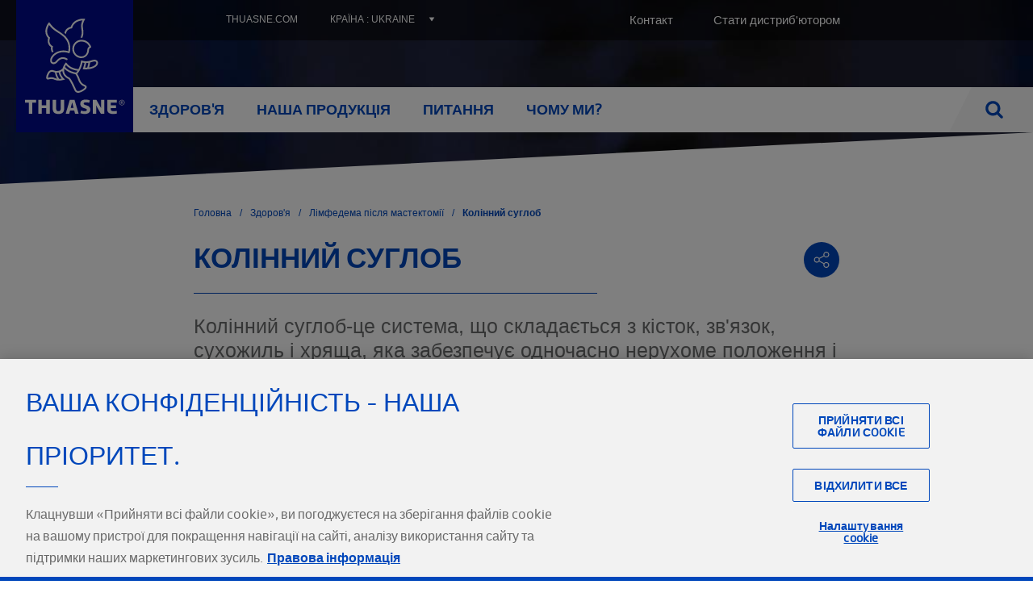

--- FILE ---
content_type: text/html; charset=UTF-8
request_url: https://ua.thuasne.com/uk/nashi-terapevtichni-rishennya/limfedema-pislya-mastektomii/kolinnyy-suhlob
body_size: 91020
content:
<!DOCTYPE html>
<html lang="uk" dir="ltr" prefix="content: http://purl.org/rss/1.0/modules/content/  dc: http://purl.org/dc/terms/  foaf: http://xmlns.com/foaf/0.1/  og: http://ogp.me/ns#  rdfs: http://www.w3.org/2000/01/rdf-schema#  schema: http://schema.org/  sioc: http://rdfs.org/sioc/ns#  sioct: http://rdfs.org/sioc/types#  skos: http://www.w3.org/2004/02/skos/core#  xsd: http://www.w3.org/2001/XMLSchema# " class="no-js">
  <head>
    <meta charset="utf-8" />
<script>var dataLayer = window.dataLayer = window.dataLayer || [];dataLayer = [{"vk_languageCode":"uk","vk_PageURL":"/uk/nashi-terapevtichni-rishennya/limfedema-pislya-mastektomii/kolinnyy-suhlob","vk_PageName":"nashi-terapevtichni-rishennya/limfedema-pislya-mastektomii/kolinnyy-suhlob"}]</script>
<script>(function(w,d,s,l,i){w[l]=w[l]||[];w[l].push({'gtm.start':new Date().getTime(),event:'gtm.js'});var f=d.getElementsByTagName(s)[0],j=d.createElement(s),dl=l!='dataLayer'?'&amp;l='+l:'';j.async=true;j.src='https://www.googletagmanager.com/gtm.js?id='+i+dl;f.parentNode.insertBefore(j,f);})(window,document,'script','dataLayer','GTM-TPTST3R');</script>
<meta name="description" content="Колінний суглоб-це система, що складається з кісток, зв&#039;язок, сухожиль і хряща, яка забезпечує одночасно нерухоме положення і рух. Його рухливість…" />
<link rel="canonical" href="https://ua.thuasne.com/uk/nashi-terapevtichni-rishennya/limfedema-pislya-mastektomii/kolinnyy-suhlob" />
<meta name="MobileOptimized" content="width" />
<meta name="HandheldFriendly" content="true" />
<meta name="viewport" content="width=device-width, initial-scale=1.0" />
<script>!(function(s){"use strict";var t=s.className;/no-js/.test(t)&&(s.className=t.split("no-js").join(" js "))})(document.documentElement);</script>
<meta name="google-site-verification" content="ZqLoDXWmkKu5FuNlaR_otkTu1lbU1vwC3ud0EhwLc3M" />
<script type="application/ld+json">{"@context":"http:\/\/schema.org","@type":"BreadcrumbList","itemListElement":[{"@type":"ListItem","position":1,"item":{"@id":"https:\/\/ua.thuasne.com\/uk\/nashi-terapevtychni-rishennya","name":"\u0417\u0434\u043e\u0440\u043e\u0432\u0027\u044f"}},{"@type":"ListItem","position":2,"item":{"@id":"https:\/\/ua.thuasne.com\/uk\/nashi-terapevtichni-rishennya\/limfedema-pislya-mastektomii","name":"\u041b\u0456\u043c\u0444\u0435\u0434\u0435\u043c\u0430 \u043f\u0456\u0441\u043b\u044f \u043c\u0430\u0441\u0442\u0435\u043a\u0442\u043e\u043c\u0456\u0457"}}]}</script>
<meta property="og:image" content="https://ua.thuasne.com/sites/all/themes/thuasne_front/img/logo-share.png" />
<meta name="twitter:image" content="https://ua.thuasne.com/sites/all/themes/thuasne_front/img/logo-share.png" />
<meta property="og:description" content="Колінний суглоб-це система, що складається з кісток, зв&#039;язок, сухожиль і хряща, яка забезпечує одночасно нерухоме положення і рух. Його рухливість…" />
<meta name="twitter:description" content="Колінний суглоб-це система, що складається з кісток, зв&#039;язок, сухожиль і хряща, яка забезпечує одночасно нерухоме положення і рух. Його рухливість…" />
<script type="application/ld+json">{"@context":"http:\/\/schema.org","@type":"Organization","@id":"https:\/\/ua.thuasne.com\/","url":"https:\/\/ua.thuasne.com\/","image":"https:\/\/ua.thuasne.com\/sites\/all\/themes\/thuasne_front\/img\/logo-share.png","logo":"https:\/\/ua.thuasne.com\/sites\/all\/themes\/thuasne_front\/img\/logo-share.png","contactPoint":{"@type":"ContactPoint","telephone":"+457737787","contactType":"customer service"},"sameAs":["https:\/\/www.facebook.com\/ThuasneUkraine","https:\/\/twitter.com\/ThuasneU","https:\/\/www.youtube.com\/channel\/UCveYraOOlzVMwenukw3VIKw","https:\/\/www.linkedin.com\/company\/thuasne-uk\/","https:\/\/www.instagram.com\/thuasne_ukraine\/"]}</script>
<link rel="icon" href="/sites/all/themes/thuasne_front/favicon.png" type="image/png" />
<link rel="alternate" hreflang="uk" href="https://ua.thuasne.com/uk/nashi-terapevtichni-rishennya/limfedema-pislya-mastektomii/kolinnyy-suhlob" />

    <title>Колінний суглоб | Thuasne (UA)</title>
    <link rel="stylesheet" media="all" href="/sites/thuasne_ua/files/css/css_MVJ8qv5-7jvZb8S8tR-N01Z-k979vaj-WoMkAM65vsM.css?delta=0&amp;language=uk&amp;theme=thuasne_front&amp;include=[base64]" />
<link rel="stylesheet" media="all" href="/sites/thuasne_ua/files/css/css_UkmmWjwTqf8kOErlFoGuYIcnE27L-AXj_dNO6L-jQZY.css?delta=1&amp;language=uk&amp;theme=thuasne_front&amp;include=[base64]" />
<link rel="stylesheet" media="all" href="https://fonts.googleapis.com/css?family=Open+Sans:400,700&amp;display=swap" />
<link rel="stylesheet" media="all" href="/sites/thuasne_ua/files/css/css_Ewxrj-yETVRNa8IcJPPTzpFS0e6Qj6VOLoHigvy9l1U.css?delta=3&amp;language=uk&amp;theme=thuasne_front&amp;include=[base64]" />

    <script src="/modules/custom/vanksen/frontend/vk_front_modules/vk_front_toolkit/js/vk_console.js?v=10.4.3"></script>
<script src="/modules/custom/vanksen/frontend/vk_front_modules/vk_front_toolkit/js/vk_request-animation-frame.js?v=10.4.3"></script>
<script src="/modules/custom/vanksen/frontend/vk_front_modules/vk_front_toolkit/js/vk_transition-event.js?v=10.4.3"></script>
<script src="/modules/custom/vanksen/frontend/vk_front_modules/vk_front_toolkit/js/vk_url-search.js?v=10.4.3"></script>
<script src="/modules/custom/vanksen/frontend/vk_front_modules/vk_front_toolkit/js/vk_in-array.js?v=10.4.3"></script>
<script src="/modules/custom/vanksen/frontend/vk_front_modules/vk_front_toolkit/js/vk_throttle-debounce.js?v=10.4.3"></script>
<script src="/modules/custom/vanksen/frontend/vk_front_modules/vk_front_toolkit/js/vk_pubsub.js?v=10.4.3"></script>
<script src="/modules/custom/vanksen/frontend/vk_front_modules/vk_front_toolkit_viewport/js/vk_viewport.js?v=10.4.3"></script>

  </head>
  <body class="node-page node-1579 path-node page-node-type-page">
        <a href="#main-content" class="visually-hidden focusable skip-link">
      Перейти до основного вмісту
    </a>
    <noscript><iframe src="https://www.googletagmanager.com/ns.html?id=GTM-TPTST3R" height="0" width="0" style="display:none;visibility:hidden"></iframe></noscript><!-- Début de la mention OneTrust de consentement aux cookies du domaine : thuasne.com -->

<script src="https://cdn.cookielaw.org/scripttemplates/otSDKStub.js" data-document-language="true" type="text/javascript" charset="UTF-8" data-domain-script="6ed7f4dc-3c4b-4627-9160-47b659ad9f1d" ></script>
<script type="text/javascript">
function OptanonWrapper() { }
</script>
<!-- Fin de la mention OneTrust de consentement aux cookies du domaine : thuasne.com -->
      <div class="dialog-off-canvas-main-canvas" data-off-canvas-main-canvas>
        <div data-background="https://ua.thuasne.com/sites/thuasne_ua/files/styles/page_background/public/2018-03/bg-header_2.jpg?itok=111EIpxW" class="layout__container">
    <a href="/webform/exit_form"
       id="open-exit-form"
       class="use-ajax visually-hidden"
       data-dialog-type="modal">
        Open form
    </a>
    <div class="layout__wrapper">
        <header class="page__header" role="banner">
            <div class="header__wrapper container-fluid">
    <div class="row">

        <div id="block-thuasne-front-sitebranding" class="block block-system block-system-branding-block branding col col-md-auto" data-vk-animation="xs-opacity">
    
        
                        <a class="site-logo site-branding__wrapper" href="/uk" title="Головна" rel="home">
                <img class="site-branding__logo"
                     data-vk-animation="xs-opacity" data-vk-animation-slower
                     src="/sites/all/themes/thuasne_front/logo.svg" alt="Головна"/>
            </a>
                    </div>


        <div class="main-menu__wrapper col-auto order-first col-md order-md-0">
            <button type="button" class="main-menu__toggle-display d-md-none"
                    aria-controls="main-menu">
                <span class="button__content"><span>__MENU</span></span>
            </button>
            <div id="main-menu" class="main-menu">
                <div class="main-menu__container">
                    <nav role="navigation" aria-labelledby="block-menublock-main-uk-menu" id="block-menublock-main-uk" class="block block-menu navigation menu--main-uk block-menu--main">
            
  <div class="visually-hidden" id="block-menublock-main-uk-menu" role="heading">Main (UK)</div>
  

        
        
        <div class="menu menu--main-menu menu--level-0">
            
                                    

        


            
    <div class="menu__item menu__item--level-0 active-trail">
        <div class="menu__item-wrapper menu__item-wrapper--level-0">
                            <button type="button" class="menu__below-toggle"
                        data-menu-level="1"
                        aria-controls="submenu-1996296044">
                    <span class="visually-hidden">Здоров&#039;я</span>
                </button>
                                    <a href="/uk/nashi-terapevtychni-rishennya" title="Наші терапевтичні рішення" class="menu__link menu__link--level-0 active-trail" data-drupal-link-system-path="node/1604">Здоров&#039;я</a>
                                    </div>
                <div id="submenu-1996296044" class="menu__wrapper menu__wrapper--level-1" data-menu-level="1">
            <button type="button" class="menu__below-close d-md-none"
                    data-menu-level="1"
                    aria-controls="submenu-1996296044">
                <span>Здоров&#039;я </span>
            </button>
                    
        <div class="menu menu--main-menu menu--level-1">
                            <div class="menu__separator menu__separator--horizontal menu__separator--level-1">
                    <div class="menu__separator menu__separator--vertical menu__separator--level-1">
                                                    




            
    <div class="menu__item menu__item--level-1">
        <div class="menu__item-wrapper menu__item-wrapper--level-1">
                            <button type="button" class="menu__below-toggle d-md-none"
                        data-menu-level="2"
                        aria-controls="submenu-987308360">
                    <span class="visually-hidden">Болі в спині</span>
                </button>
                                    <a href="/uk/nashi-terapevtychni-rishennya/boli-v-spyni" title="Болі в спині" class="menu__link menu__link--level-1" data-drupal-link-system-path="node/1567">Болі в спині</a>
                                    </div>
                <div id="submenu-987308360" class="menu__wrapper menu__wrapper--level-2" data-menu-level="2">
            <button type="button" class="menu__below-close d-md-none"
                    data-menu-level="2"
                    aria-controls="submenu-987308360">
                <span>Болі в спині </span>
            </button>
                    
        <div class="menu menu--main-menu menu--level-2">
                            <div class="menu__separator menu__separator--horizontal menu__separator--level-2">
                    <div class="menu__separator menu__separator--vertical menu__separator--level-2">
                                                    




            
    <div class="menu__item menu__item--level-2">
        <div class="menu__item-wrapper menu__item-wrapper--level-2">
                                            <a href="/uk/nashi-terapevtychni-rishennya/boli-v-spyni/shyynyy-viddil" title="Шийний відділ" class="menu__link menu__link--level-2" data-drupal-link-system-path="node/1558">                    <span>Шийний відділ</span>
                </a>
                    </div>
            </div>

                                                    




            
    <div class="menu__item menu__item--level-2">
        <div class="menu__item-wrapper menu__item-wrapper--level-2">
                                            <a href="/uk/nashi-terapevtychni-rishennya/boli-v-spyni/skryvlennya-khrebta" title="Déviations du rachis" class="menu__link menu__link--level-2" data-drupal-link-system-path="node/1559">                    <span>Відхилення хребта</span>
                </a>
                    </div>
            </div>

                                                    




            
    <div class="menu__item menu__item--level-2">
        <div class="menu__item-wrapper menu__item-wrapper--level-2">
                                            <a href="/uk/nashi-terapevtychni-rishennya/boli-v-spyni/hrudnyy-viddil" title="Спинний" class="menu__link menu__link--level-2" data-drupal-link-system-path="node/1560">                    <span>Спинний</span>
                </a>
                    </div>
            </div>

                                                    




            
    <div class="menu__item menu__item--level-2">
        <div class="menu__item-wrapper menu__item-wrapper--level-2">
                                            <a href="/uk/nashi-terapevtychni-rishennya/boli-v-spyni/vahitnist" title="Вагітність" class="menu__link menu__link--level-2" data-drupal-link-system-path="node/1564">                    <span>Вагітність</span>
                </a>
                    </div>
            </div>

                                                    




            
    <div class="menu__item menu__item--level-2">
        <div class="menu__item-wrapper menu__item-wrapper--level-2">
                                            <a href="/uk/nashi-terapevtychni-rishennya/boli-v-spyni/poperekovyy-viddil" title="Поперековий відділ" class="menu__link menu__link--level-2" data-drupal-link-system-path="node/1565">                    <span>Поперековий відділ</span>
                </a>
                    </div>
            </div>

                                            </div>
                </div>

                    </div>
    
        </div>
        </div>

                                                    




    
    
        
                            
    </div>
    <div class="menu__separator--level-1 menu__separator menu__separator--vertical">

                                                        

        


            
    <div class="menu__item menu__item--level-1 active-trail">
        <div class="menu__item-wrapper menu__item-wrapper--level-1">
                            <button type="button" class="menu__below-toggle d-md-none"
                        data-menu-level="2"
                        aria-controls="submenu-652205232">
                    <span class="visually-hidden">Лімфедема після мастектомії</span>
                </button>
                                    <a href="/uk/nashi-terapevtichni-rishennya/limfedema-pislya-mastektomii" class="menu__link menu__link--level-1 active-trail" data-drupal-link-system-path="node/1603">Лімфедема після мастектомії</a>
                                    </div>
                <div id="submenu-652205232" class="menu__wrapper menu__wrapper--level-2" data-menu-level="2">
            <button type="button" class="menu__below-close d-md-none"
                    data-menu-level="2"
                    aria-controls="submenu-652205232">
                <span>Лімфедема після мастектомії </span>
            </button>
                    
        <div class="menu menu--main-menu menu--level-2">
                            <div class="menu__separator menu__separator--horizontal menu__separator--level-2">
                    <div class="menu__separator menu__separator--vertical menu__separator--level-2">
                                                    




            
    <div class="menu__item menu__item--level-2">
        <div class="menu__item-wrapper menu__item-wrapper--level-2">
                                            <a href="/uk/nashi-terapevtichni-rishennya/limfedema-pislya-mastektomii/homilkovostopnyy-suhlob" class="menu__link menu__link--level-2" data-drupal-link-system-path="node/1574">                    <span>Гомілковостопний суглоб</span>
                </a>
                    </div>
            </div>

                                                    




            
    <div class="menu__item menu__item--level-2">
        <div class="menu__item-wrapper menu__item-wrapper--level-2">
                                            <a href="/uk/nashi-terapevtichni-rishennya/limfedema-pislya-mastektomii/liktovyy-suhlob" class="menu__link menu__link--level-2" data-drupal-link-system-path="node/1575">                    <span>Ліктьовий суглоб</span>
                </a>
                    </div>
            </div>

                                                    




            
    <div class="menu__item menu__item--level-2">
        <div class="menu__item-wrapper menu__item-wrapper--level-2">
                                            <a href="/uk/nashi-terapevtichni-rishennya/limfedema-pislya-mastektomii/stopa" class="menu__link menu__link--level-2" data-drupal-link-system-path="node/1580">                    <span>Стопа</span>
                </a>
                    </div>
            </div>

                                                    

        


            
    <div class="menu__item menu__item--level-2 active-trail">
        <div class="menu__item-wrapper menu__item-wrapper--level-2">
                                            <a href="/uk/nashi-terapevtichni-rishennya/limfedema-pislya-mastektomii/kolinnyy-suhlob" class="menu__link menu__link--level-2 active-trail is-active" data-drupal-link-system-path="node/1579" aria-current="page">                    <span>Колінний суглоб</span>
                </a>
                    </div>
            </div>

                                                    




            
    <div class="menu__item menu__item--level-2">
        <div class="menu__item-wrapper menu__item-wrapper--level-2">
                                            <a href="/uk/nashi-terapevtichni-rishennya/limfedema-pislya-mastektomii/zapyastya-i-velykyy-palets" class="menu__link menu__link--level-2" data-drupal-link-system-path="node/1582">                    <span>Зап&#039;ястя і великий палець</span>
                </a>
                    </div>
            </div>

                                                    




            
    <div class="menu__item menu__item--level-2">
        <div class="menu__item-wrapper menu__item-wrapper--level-2">
                                            <a href="/uk/nashi-terapevtichni-rishennya/limfedema-pislya-mastektomii/pleche" class="menu__link menu__link--level-2" data-drupal-link-system-path="node/1577">                    <span>Плече</span>
                </a>
                    </div>
            </div>

                                            </div>
                </div>

                    </div>
    
        </div>
        </div>

                                                    




    
    
        
                            
    </div>
    <div class="menu__separator--level-1 menu__separator menu__separator--vertical">

                                                        




            
    <div class="menu__item menu__item--level-1">
        <div class="menu__item-wrapper menu__item-wrapper--level-1">
                            <button type="button" class="menu__below-toggle d-md-none"
                        data-menu-level="2"
                        aria-controls="submenu-1812745058">
                    <span class="visually-hidden">Захворювання вен</span>
                </button>
                                    <a href="/uk/nashi-terapevtychni-rishennya/khronichni-zakhvoryuvannya-ven" class="menu__link menu__link--level-1" data-drupal-link-system-path="node/1588">Захворювання вен</a>
                                    </div>
                <div id="submenu-1812745058" class="menu__wrapper menu__wrapper--level-2" data-menu-level="2">
            <button type="button" class="menu__below-close d-md-none"
                    data-menu-level="2"
                    aria-controls="submenu-1812745058">
                <span>Захворювання вен </span>
            </button>
                    
        <div class="menu menu--main-menu menu--level-2">
                            <div class="menu__separator menu__separator--horizontal menu__separator--level-2">
                    <div class="menu__separator menu__separator--vertical menu__separator--level-2">
                                                    




            
    <div class="menu__item menu__item--level-2">
        <div class="menu__item-wrapper menu__item-wrapper--level-2">
                                            <a href="/uk/tyazhkist-v-nogakh" class="menu__link menu__link--level-2" data-drupal-link-system-path="node/1585">                    <span>Тяжкість в ногах</span>
                </a>
                    </div>
            </div>

                                                    




            
    <div class="menu__item menu__item--level-2">
        <div class="menu__item-wrapper menu__item-wrapper--level-2">
                                            <a href="/uk/nashi-terapevtychni-rishennya/khronichni-zakhvoryuvannya-ven/varykozne-rozshyrennya-ven" class="menu__link menu__link--level-2" data-drupal-link-system-path="node/1586">                    <span>Варикозне розширення вен</span>
                </a>
                    </div>
            </div>

                                            </div>
                </div>

                    </div>
    
        </div>
        </div>

                                                    




    
    
        
                            
    </div>
    <div class="menu__separator--level-1 menu__separator menu__separator--vertical">

                                                        




            
    <div class="menu__item menu__item--level-1">
        <div class="menu__item-wrapper menu__item-wrapper--level-1">
                            <button type="button" class="menu__below-toggle d-md-none"
                        data-menu-level="2"
                        aria-controls="submenu-1650053801">
                    <span class="visually-hidden">Лімфедема</span>
                </button>
                                    <a href="/uk/nashi-terapevtychni-rishennya/limfedema" class="menu__link menu__link--level-1" data-drupal-link-system-path="node/1561">Лімфедема</a>
                                    </div>
                <div id="submenu-1650053801" class="menu__wrapper menu__wrapper--level-2" data-menu-level="2">
            <button type="button" class="menu__below-close d-md-none"
                    data-menu-level="2"
                    aria-controls="submenu-1650053801">
                <span>Лімфедема </span>
            </button>
                    
        <div class="menu menu--main-menu menu--level-2">
                            <div class="menu__separator menu__separator--horizontal menu__separator--level-2">
                    <div class="menu__separator menu__separator--vertical menu__separator--level-2">
                                                    




            
    <div class="menu__item menu__item--level-2">
        <div class="menu__item-wrapper menu__item-wrapper--level-2">
                                            <a href="/uk/nashi-terapevtychni-rishennya/limfedema/limfedema-pislya-raku-molochnoyi-zalozy" class="menu__link menu__link--level-2" data-drupal-link-system-path="node/1563">                    <span>Лімфедема після мастектомії</span>
                </a>
                    </div>
            </div>

                                                    




            
    <div class="menu__item menu__item--level-2">
        <div class="menu__item-wrapper menu__item-wrapper--level-2">
                                            <a href="/uk/nashi-terapevtychni-rishennya/limfedema/limfedema-nyzhnikh-kintsivok" class="menu__link menu__link--level-2" data-drupal-link-system-path="node/1562">                    <span>Лімфедема нижніх кінцівок</span>
                </a>
                    </div>
            </div>

                                                    




            
    <div class="menu__item menu__item--level-2">
        <div class="menu__item-wrapper menu__item-wrapper--level-2">
                                            <a href="/uk/nashi-terapevtychni-rishennya/limfedema/inshi-lokalizatsiyi-limfedemy" class="menu__link menu__link--level-2" data-drupal-link-system-path="node/1566">                    <span>Інші локалізації лімфедеми</span>
                </a>
                    </div>
            </div>

                                            </div>
                </div>

                    </div>
    
        </div>
        </div>

                                                    




    
    
        
                            
    </div>
    <div class="menu__separator--level-1 menu__separator menu__separator--vertical">

                                                        




            
    <div class="menu__item menu__item--level-1">
        <div class="menu__item-wrapper menu__item-wrapper--level-1">
                            <button type="button" class="menu__below-toggle d-md-none"
                        data-menu-level="2"
                        aria-controls="submenu-2107176132">
                    <span class="visually-hidden">Догляд на дому</span>
                </button>
                                    <a href="/uk/nashi-terapevtychni-rishennya/rukhlyvist-i-dopomoha-po-dohlyadu-na-domu" class="menu__link menu__link--level-1" data-drupal-link-system-path="node/1573">Догляд на дому</a>
                                    </div>
                <div id="submenu-2107176132" class="menu__wrapper menu__wrapper--level-2" data-menu-level="2">
            <button type="button" class="menu__below-close d-md-none"
                    data-menu-level="2"
                    aria-controls="submenu-2107176132">
                <span>Догляд на дому </span>
            </button>
                    
        <div class="menu menu--main-menu menu--level-2">
                            <div class="menu__separator menu__separator--horizontal menu__separator--level-2">
                    <div class="menu__separator menu__separator--vertical menu__separator--level-2">
                                                    




            
    <div class="menu__item menu__item--level-2">
        <div class="menu__item-wrapper menu__item-wrapper--level-2">
                                            <a href="/uk/nashi-terapevtichni-rishennya/rukhlivist-i-dopomoga-po-doglyadu-na-domu/vanna-kimnata-i-tualet" class="menu__link menu__link--level-2" data-drupal-link-system-path="node/1568">                    <span>Ванна кімната і туалет</span>
                </a>
                    </div>
            </div>

                                                    




            
    <div class="menu__item menu__item--level-2">
        <div class="menu__item-wrapper menu__item-wrapper--level-2">
                                            <a href="/uk/nashi-terapevtichni-rishennya/rukhlivist-i-dopomoga-po-doglyadu-na-domu/vitalnya" class="menu__link menu__link--level-2" data-drupal-link-system-path="node/1570">                    <span>Вітальня</span>
                </a>
                    </div>
            </div>

                                                    




            
    <div class="menu__item menu__item--level-2">
        <div class="menu__item-wrapper menu__item-wrapper--level-2">
                                            <a href="/uk/nashi-terapevtychni-rishennya/rukhlyvist-i-dopomoha-po-dohlyadu-na-domu/peremishchennya" class="menu__link menu__link--level-2" data-drupal-link-system-path="node/1571">                    <span>Засоби допомоги при русі</span>
                </a>
                    </div>
            </div>

                                                    




            
    <div class="menu__item menu__item--level-2">
        <div class="menu__item-wrapper menu__item-wrapper--level-2">
                                            <a href="/uk/nashi-terapevtichni-rishennya/rukhlivist-i-dopomoga-po-doglyadu-na-domu/spalnya-i-lizhko" class="menu__link menu__link--level-2" data-drupal-link-system-path="node/1569">                    <span>Спальня і ліжко</span>
                </a>
                    </div>
            </div>

                                            </div>
                </div>

                    </div>
    
        </div>
        </div>

                                            </div>
                </div>

                    </div>
    
        </div>
        </div>

                                    


    

                        
    <div class="menu__item menu__item--level-0 products">
        <div class="menu__item-wrapper menu__item-wrapper--level-0">
                            <button type="button" class="menu__below-toggle"
                        data-menu-level="1"
                        aria-controls="submenu-2030135986">
                    <span class="visually-hidden">Наша продукція</span>
                </button>
                                    <a href="/uk/nasha-produkciya" class="products menu__link menu__link--level-0" data-identifier="products" data-drupal-link-system-path="node/2044">Наша продукція</a>
                                    </div>
                <div id="submenu-2030135986" class="menu__wrapper menu__wrapper--level-1" data-menu-level="1">
            <button type="button" class="menu__below-close d-md-none"
                    data-menu-level="1"
                    aria-controls="submenu-2030135986">
                <span>Наша продукція </span>
            </button>
                    
        <div class="menu menu--main-menu menu--level-1">
                            <div class="menu__separator menu__separator--horizontal menu__separator--level-1">
                    <div class="menu__separator menu__separator--vertical menu__separator--level-1">
                                                    




            
    <div class="menu__item menu__item--level-1">
        <div class="menu__item-wrapper menu__item-wrapper--level-1">
                            <button type="button" class="menu__below-toggle d-md-none"
                        data-menu-level="2"
                        aria-controls="submenu-1999674765">
                    <span class="visually-hidden">ЗОНА ЗАСТОСУВАННЯ</span>
                </button>
                                    <a href="/uk/nasha-produkciya/zona-zastosuvannya" class="menu__link menu__link--level-1">ЗОНА ЗАСТОСУВАННЯ</a>
                                    </div>
                <div id="submenu-1999674765" class="menu__wrapper menu__wrapper--level-2" data-menu-level="2">
            <button type="button" class="menu__below-close d-md-none"
                    data-menu-level="2"
                    aria-controls="submenu-1999674765">
                <span>ЗОНА ЗАСТОСУВАННЯ </span>
            </button>
                    
        <div class="menu menu--main-menu menu--level-2">
                            <div class="menu__separator menu__separator--horizontal menu__separator--level-2">
                    <div class="menu__separator menu__separator--vertical menu__separator--level-2">
                                                    




            
    <div class="menu__item menu__item--level-2">
        <div class="menu__item-wrapper menu__item-wrapper--level-2">
                                            <a href="/uk/nasha-produkciyazona-zastosuvannya/stopa" class="menu__link menu__link--level-2">                    <span>Стопа</span>
                </a>
                    </div>
            </div>

                                                    




            
    <div class="menu__item menu__item--level-2">
        <div class="menu__item-wrapper menu__item-wrapper--level-2">
                                            <a href="/uk/nasha-produkciyazona-zastosuvannya/holenostop" class="menu__link menu__link--level-2">                    <span>Голеностоп</span>
                </a>
                    </div>
            </div>

                                                    




            
    <div class="menu__item menu__item--level-2">
        <div class="menu__item-wrapper menu__item-wrapper--level-2">
                                            <a href="/uk/nasha-produkciyazona-zastosuvannya/kolino" class="menu__link menu__link--level-2">                    <span>Коліно</span>
                </a>
                    </div>
            </div>

                                                    




            
    <div class="menu__item menu__item--level-2">
        <div class="menu__item-wrapper menu__item-wrapper--level-2">
                                            <a href="/uk/nasha-produkciyazona-zastosuvannya/noha" class="menu__link menu__link--level-2">                    <span>Нога</span>
                </a>
                    </div>
            </div>

                                                    




            
    <div class="menu__item menu__item--level-2">
        <div class="menu__item-wrapper menu__item-wrapper--level-2">
                                            <a href="/uk/nasha-produkciyazona-zastosuvannya/spyna" class="menu__link menu__link--level-2">                    <span>Спина</span>
                </a>
                    </div>
            </div>

                                                    




            
    <div class="menu__item menu__item--level-2">
        <div class="menu__item-wrapper menu__item-wrapper--level-2">
                                            <a href="/uk/nasha-produkciyazona-zastosuvannya/zapyastya-i-velykyy-palets" class="menu__link menu__link--level-2">                    <span>Зап&#039;ястя і великий палець</span>
                </a>
                    </div>
            </div>

                                                    




            
    <div class="menu__item menu__item--level-2">
        <div class="menu__item-wrapper menu__item-wrapper--level-2">
                                            <a href="/uk/nasha-produkciyazona-zastosuvannya/pleche-i-likot" class="menu__link menu__link--level-2">                    <span>Плече і лікоть</span>
                </a>
                    </div>
            </div>

                                                    




            
    <div class="menu__item menu__item--level-2">
        <div class="menu__item-wrapper menu__item-wrapper--level-2">
                                            <a href="/uk/nasha-produkciyazona-zastosuvannya/shyya" class="menu__link menu__link--level-2">                    <span>Шия</span>
                </a>
                    </div>
            </div>

                                            </div>
                </div>

                    </div>
    
        </div>
        </div>

                                                    




            
    <div class="menu__item menu__item--level-1">
        <div class="menu__item-wrapper menu__item-wrapper--level-1">
                            <button type="button" class="menu__below-toggle d-md-none"
                        data-menu-level="2"
                        aria-controls="submenu-218715113">
                    <span class="visually-hidden">ЛІНІЙКИ ПРОДУКЦІЇ</span>
                </button>
                                    <a href="/uk/nasha-produkciya/liniyky-produktsiyi" class="menu__link menu__link--level-1">ЛІНІЙКИ ПРОДУКЦІЇ</a>
                                    </div>
                <div id="submenu-218715113" class="menu__wrapper menu__wrapper--level-2" data-menu-level="2">
            <button type="button" class="menu__below-close d-md-none"
                    data-menu-level="2"
                    aria-controls="submenu-218715113">
                <span>ЛІНІЙКИ ПРОДУКЦІЇ </span>
            </button>
                    
        <div class="menu menu--main-menu menu--level-2">
                            <div class="menu__separator menu__separator--horizontal menu__separator--level-2">
                    <div class="menu__separator menu__separator--vertical menu__separator--level-2">
                                                    




            
    <div class="menu__item menu__item--level-2">
        <div class="menu__item-wrapper menu__item-wrapper--level-2">
                                            <a href="/uk/nasha-produkciyaliniyky-produktsiyi/poperekovi-bandazhi-i-korsety" class="menu__link menu__link--level-2">                    <span>Поперекові бандажі і корсети</span>
                </a>
                    </div>
            </div>

                                                    




            
    <div class="menu__item menu__item--level-2">
        <div class="menu__item-wrapper menu__item-wrapper--level-2">
                                            <a href="/uk/nasha-produkciyaliniyky-produktsiyi/ortezy-i-shyny" class="menu__link menu__link--level-2">                    <span>Ортези і шини</span>
                </a>
                    </div>
            </div>

                                                    




            
    <div class="menu__item menu__item--level-2">
        <div class="menu__item-wrapper menu__item-wrapper--level-2">
                                            <a href="/uk/nasha-produkciyaliniyky-produktsiyi/kompresiynyy-trykotazh" class="menu__link menu__link--level-2">                    <span>Компресійний трикотаж</span>
                </a>
                    </div>
            </div>

                                                    




            
    <div class="menu__item menu__item--level-2">
        <div class="menu__item-wrapper menu__item-wrapper--level-2">
                                            <a href="/uk/nasha-produkciyaliniyky-produktsiyi/elastychni-bynty-ta-mobidermr" class="menu__link menu__link--level-2">                    <span>Еластичні бинти та Mobiderm®</span>
                </a>
                    </div>
            </div>

                                                    




            
    <div class="menu__item menu__item--level-2">
        <div class="menu__item-wrapper menu__item-wrapper--level-2">
                                            <a href="/uk/nasha-produkciyaliniyky-produktsiyi/yndyvydualnaya-kompressyonnaya-odezhda" class="menu__link menu__link--level-2">                    <span>Индивидуальная компрессионная одежда</span>
                </a>
                    </div>
            </div>

                                                    




            
    <div class="menu__item menu__item--level-2">
        <div class="menu__item-wrapper menu__item-wrapper--level-2">
                                            <a href="/uk/nasha-produkciyaliniyky-produktsiyi/vspomohatelnye-produkty" class="menu__link menu__link--level-2">                    <span>Вспомогательные продукты</span>
                </a>
                    </div>
            </div>

                                                    




            
    <div class="menu__item menu__item--level-2">
        <div class="menu__item-wrapper menu__item-wrapper--level-2">
                                            <a href="/uk/nasha-produkciyaliniyky-produktsiyi/hrudni-protezy" class="menu__link menu__link--level-2">                    <span>Грудні протези</span>
                </a>
                    </div>
            </div>

                                                    




            
    <div class="menu__item menu__item--level-2">
        <div class="menu__item-wrapper menu__item-wrapper--level-2">
                                            <a href="/uk/nasha-produkciyaliniyky-produktsiyi/byusthaltery" class="menu__link menu__link--level-2">                    <span>Бюстгальтери</span>
                </a>
                    </div>
            </div>

                                            </div>
                </div>

                    </div>
    
        </div>
        </div>

                                                    




            
    <div class="menu__item menu__item--level-1">
        <div class="menu__item-wrapper menu__item-wrapper--level-1">
                            <button type="button" class="menu__below-toggle d-md-none"
                        data-menu-level="2"
                        aria-controls="submenu-1316115791">
                    <span class="visually-hidden">THUASNE SPORT</span>
                </button>
                                    <a href="/uk/nasha-produkciya/thuasne-sport" class="menu__link menu__link--level-1">THUASNE SPORT</a>
                                    </div>
                <div id="submenu-1316115791" class="menu__wrapper menu__wrapper--level-2" data-menu-level="2">
            <button type="button" class="menu__below-close d-md-none"
                    data-menu-level="2"
                    aria-controls="submenu-1316115791">
                <span>THUASNE SPORT </span>
            </button>
                    
        <div class="menu menu--main-menu menu--level-2">
                            <div class="menu__separator menu__separator--horizontal menu__separator--level-2">
                    <div class="menu__separator menu__separator--vertical menu__separator--level-2">
                                                    




            
    <div class="menu__item menu__item--level-2">
        <div class="menu__item-wrapper menu__item-wrapper--level-2">
                                            <a href="/uk/nasha-produkciyathuasne-sport/ortezy" class="menu__link menu__link--level-2">                    <span>Ортези</span>
                </a>
                    </div>
            </div>

                                                    




            
    <div class="menu__item menu__item--level-2">
        <div class="menu__item-wrapper menu__item-wrapper--level-2">
                                            <a href="/uk/nasha-produkciyathuasne-sport/kompresiyni-hetry-i-shkarpetky" class="menu__link menu__link--level-2">                    <span>Компресійні гетри і шкарпетки</span>
                </a>
                    </div>
            </div>

                                            </div>
                </div>

                    </div>
    
        </div>
        </div>

                                                    




            
    <div class="menu__item menu__item--level-1">
        <div class="menu__item-wrapper menu__item-wrapper--level-1">
                            <button type="button" class="menu__below-toggle d-md-none"
                        data-menu-level="2"
                        aria-controls="submenu-1390071570">
                    <span class="visually-hidden">ЗАСТОСУВАННЯ</span>
                </button>
                                    <a href="/uk/nasha-produkciya/zastosuvannya" class="menu__link menu__link--level-1">ЗАСТОСУВАННЯ</a>
                                    </div>
                <div id="submenu-1390071570" class="menu__wrapper menu__wrapper--level-2" data-menu-level="2">
            <button type="button" class="menu__below-close d-md-none"
                    data-menu-level="2"
                    aria-controls="submenu-1390071570">
                <span>ЗАСТОСУВАННЯ </span>
            </button>
                    
        <div class="menu menu--main-menu menu--level-2">
                            <div class="menu__separator menu__separator--horizontal menu__separator--level-2">
                    <div class="menu__separator menu__separator--vertical menu__separator--level-2">
                                                    




            
    <div class="menu__item menu__item--level-2">
        <div class="menu__item-wrapper menu__item-wrapper--level-2">
                                            <a href="/uk/nasha-produkciyazastosuvannya/vyroby-dlya-khrebta" class="menu__link menu__link--level-2">                    <span>Вироби для хребта</span>
                </a>
                    </div>
            </div>

                                                    




            
    <div class="menu__item menu__item--level-2">
        <div class="menu__item-wrapper menu__item-wrapper--level-2">
                                            <a href="/uk/nasha-produkciyazastosuvannya/ortopedychni-vyroby" class="menu__link menu__link--level-2">                    <span>Ортопедичні вироби</span>
                </a>
                    </div>
            </div>

                                                    




            
    <div class="menu__item menu__item--level-2">
        <div class="menu__item-wrapper menu__item-wrapper--level-2">
                                            <a href="/uk/nasha-produkciyazastosuvannya/venozni-rozlady" class="menu__link menu__link--level-2">                    <span>Венозні розлади</span>
                </a>
                    </div>
            </div>

                                                    




            
    <div class="menu__item menu__item--level-2">
        <div class="menu__item-wrapper menu__item-wrapper--level-2">
                                            <a href="/uk/nasha-produkciyazastosuvannya/limfatychnyy-nabryak" class="menu__link menu__link--level-2">                    <span>Лімфатичний набряк</span>
                </a>
                    </div>
            </div>

                                                    




            
    <div class="menu__item menu__item--level-2">
        <div class="menu__item-wrapper menu__item-wrapper--level-2">
                                            <a href="/uk/nasha-produkciyazastosuvannya/vspomohatelnye-produkty" class="menu__link menu__link--level-2">                    <span>Вспомогательные продукты</span>
                </a>
                    </div>
            </div>

                                                    




            
    <div class="menu__item menu__item--level-2">
        <div class="menu__item-wrapper menu__item-wrapper--level-2">
                                            <a href="/uk/nasha-produkciyazastosuvannya/lechenye-rubtsov" class="menu__link menu__link--level-2">                    <span>Лечение рубцов</span>
                </a>
                    </div>
            </div>

                                                    




            
    <div class="menu__item menu__item--level-2">
        <div class="menu__item-wrapper menu__item-wrapper--level-2">
                                            <a href="/uk/nasha-produkciyazastosuvannya/vyroby-dlya-zhinok-pislya-mastektomiyi" class="menu__link menu__link--level-2">                    <span>Вироби для жінок після мастектомії</span>
                </a>
                    </div>
            </div>

                                            </div>
                </div>

                    </div>
    
        </div>
        </div>

                                            </div>
                </div>

                    </div>
    
        </div>
        </div>

                                    




            
    <div class="menu__item menu__item--level-0">
        <div class="menu__item-wrapper menu__item-wrapper--level-0">
                                            <a href="/uk/vidpovidi-na-zapitannya" class="menu__link menu__link--level-0" data-drupal-link-system-path="node/1599">                    <span>Питання</span>
                </a>
                    </div>
            </div>

                                    




            
    <div class="menu__item menu__item--level-0">
        <div class="menu__item-wrapper menu__item-wrapper--level-0">
                            <button type="button" class="menu__below-toggle"
                        data-menu-level="1"
                        aria-controls="submenu-85590276">
                    <span class="visually-hidden">Чому ми?</span>
                </button>
                                    <a href="/uk/pro-tyuan" class="menu__link menu__link--level-0" data-drupal-link-system-path="node/1572">Чому ми?</a>
                                    </div>
                <div id="submenu-85590276" class="menu__wrapper menu__wrapper--level-1" data-menu-level="1">
            <button type="button" class="menu__below-close d-md-none"
                    data-menu-level="1"
                    aria-controls="submenu-85590276">
                <span>Чому ми? </span>
            </button>
                    
        <div class="menu menu--main-menu menu--level-1">
                            <div class="menu__separator menu__separator--horizontal menu__separator--level-1">
                    <div class="menu__separator menu__separator--vertical menu__separator--level-1">
                                                    




            
    <div class="menu__item menu__item--level-1">
        <div class="menu__item-wrapper menu__item-wrapper--level-1">
                            <button type="button" class="menu__below-toggle d-md-none"
                        data-menu-level="2"
                        aria-controls="submenu-1052438260">
                    <span class="visually-hidden">Наша сила</span>
                </button>
                                    <span class="menu__link menu__link--level-1">Наша сила</span>
                                    </div>
                <div id="submenu-1052438260" class="menu__wrapper menu__wrapper--level-2" data-menu-level="2">
            <button type="button" class="menu__below-close d-md-none"
                    data-menu-level="2"
                    aria-controls="submenu-1052438260">
                <span>Наша сила </span>
            </button>
                    
        <div class="menu menu--main-menu menu--level-2">
                            <div class="menu__separator menu__separator--horizontal menu__separator--level-2">
                    <div class="menu__separator menu__separator--vertical menu__separator--level-2">
                                                    




            
    <div class="menu__item menu__item--level-2">
        <div class="menu__item-wrapper menu__item-wrapper--level-2">
                                            <a href="/uk/pro-tyuan/nashi-innovacii" class="menu__link menu__link--level-2" data-drupal-link-system-path="node/1576">                    <span>Інновації Тюан</span>
                </a>
                    </div>
            </div>

                                                    




            
    <div class="menu__item menu__item--level-2">
        <div class="menu__item-wrapper menu__item-wrapper--level-2">
                                            <a href="/uk/nasha-vidpovidalnist" class="menu__link menu__link--level-2" data-drupal-link-system-path="node/1581">                    <span>Відповідальність</span>
                </a>
                    </div>
            </div>

                                                    




            
    <div class="menu__item menu__item--level-2">
        <div class="menu__item-wrapper menu__item-wrapper--level-2">
                                            <a href="/uk/misii-ta-cinnosti" class="menu__link menu__link--level-2" data-drupal-link-system-path="node/1578">                    <span>Місія та цінності</span>
                </a>
                    </div>
            </div>

                                                    




            
    <div class="menu__item menu__item--level-2">
        <div class="menu__item-wrapper menu__item-wrapper--level-2">
                                            <a href="/uk/thuasne-u-sviti" class="menu__link menu__link--level-2" data-drupal-link-system-path="node/2013">                    <span>Тюан у світі</span>
                </a>
                    </div>
            </div>

                                            </div>
                </div>

                    </div>
    
        </div>
        </div>

                                                    




    
    
        
                            
    </div>
    <div class="menu__separator--level-1 menu__separator menu__separator--vertical">

                                                        




            
    <div class="menu__item menu__item--level-1">
        <div class="menu__item-wrapper menu__item-wrapper--level-1">
                            <button type="button" class="menu__below-toggle d-md-none"
                        data-menu-level="2"
                        aria-controls="submenu-404904565">
                    <span class="visually-hidden">Тюан вчора і сьогодні</span>
                </button>
                                    <a href="/uk/thuasne-vchora-i-sogodni-nasha-istoriya" class="menu__link menu__link--level-1" data-drupal-link-system-path="node/2014">Тюан вчора і сьогодні</a>
                                    </div>
                <div id="submenu-404904565" class="menu__wrapper menu__wrapper--level-2" data-menu-level="2">
            <button type="button" class="menu__below-close d-md-none"
                    data-menu-level="2"
                    aria-controls="submenu-404904565">
                <span>Тюан вчора і сьогодні </span>
            </button>
                    
        <div class="menu menu--main-menu menu--level-2">
                            <div class="menu__separator menu__separator--horizontal menu__separator--level-2">
                    <div class="menu__separator menu__separator--vertical menu__separator--level-2">
                                                    




            
    <div class="menu__item menu__item--level-2">
        <div class="menu__item-wrapper menu__item-wrapper--level-2">
                                            <a href="/uk/thuasne-vchora-i-sogodni-nasha-istoriya/nashe-bachennya" class="menu__link menu__link--level-2" data-drupal-link-system-path="node/1583">                    <span>Наше бачення</span>
                </a>
                    </div>
            </div>

                                                    




            
    <div class="menu__item menu__item--level-2">
        <div class="menu__item-wrapper menu__item-wrapper--level-2">
                                            <a href="/uk/thuasne-zavtra-vpevnenist-u-maybutnomu" class="menu__link menu__link--level-2" data-drupal-link-system-path="node/2015">                    <span>Тюан завтра: впевненість у майбутньому</span>
                </a>
                    </div>
            </div>

                                            </div>
                </div>

                    </div>
    
        </div>
        </div>

                                            </div>
                </div>

                    </div>
    
        </div>
        </div>

                
                    </div>
    


  </nav>


                    <div class="secondary-menu">
                        <div class="container-fluid">
                            <div class="row">
                                                                    <div class="secondary-menu__countries col-md-auto">
                                        <div id="block-thuasne-front-thuasnelinkstop" class="block block-thuasne-main block-thuasne-main-top">
    
        
            <div class="main-menu__corporate-link">
    <a href="http://www.thuasne.com" class="corpo">Thuasne.com</a>
</div>

<div class="main-menu__country-switcher">
    <button class="country-switcher__toggle" type="button"
            aria-controls="country-switcher" aria-expanded="false">
        <span>Країна : Ukraine</span></button>
    <div id="country-switcher" class="country-switcher__menu" aria-hidden="true" role="navigation" aria-labelledby="country-switcher-title">
        <div id="country-switcher-title" role="heading" class="country-switcher__title">
            <span>Виберіть вашу країну</span>
        </div>
        <div class="separator d-none d-md-block"></div>
        <ul class="country-switcher__links">
                            <li class="country-switcher__item">
                    <a href="https://thuasne.com" class="country country--en country-switcher__link country-switcher__link--en"><span>International</span></a>
                </li>
                            <li class="country-switcher__item">
                    <a href="https://fr.thuasne.com" class="country country--fr country-switcher__link country-switcher__link--fr"><span>France</span></a>
                </li>
                            <li class="country-switcher__item">
                    <a href="https://hu.thuasne.com" class="country country--hu country-switcher__link country-switcher__link--hu"><span>Hungary</span></a>
                </li>
                            <li class="country-switcher__item">
                    <a href="https://nl.thuasne.com" class="country country--nl country-switcher__link country-switcher__link--nl"><span>Netherlands</span></a>
                </li>
                            <li class="country-switcher__item">
                    <a href="https://se.thuasne.com" class="country country--se country-switcher__link country-switcher__link--se"><span>Sweden</span></a>
                </li>
                            <li class="country-switcher__item">
                    <a href="https://es.thuasne.com" class="country country--es country-switcher__link country-switcher__link--es"><span>Spain</span></a>
                </li>
                            <li class="country-switcher__item">
                    <a href="https://sk.thuasne.com" class="country country--sk country-switcher__link country-switcher__link--sk"><span>Slovakia</span></a>
                </li>
                            <li class="country-switcher__item">
                    <a href="https://pl.thuasne.com" class="country country--pl country-switcher__link country-switcher__link--pl"><span>Poland</span></a>
                </li>
                            <li class="country-switcher__item">
                    <a href="https://jp.thuasne.com" class="country country--jp country-switcher__link country-switcher__link--jp"><span>Japan</span></a>
                </li>
                            <li class="country-switcher__item">
                    <a href="https://be.thuasne.com" class="country country--be country-switcher__link country-switcher__link--be"><span>Belgium</span></a>
                </li>
                            <li class="country-switcher__item">
                    <a href="https://uk.thuasne.com" class="country country--uk country-switcher__link country-switcher__link--uk"><span>United Kingdom</span></a>
                </li>
                            <li class="country-switcher__item">
                    <a href="https://it.thuasne.com" class="country country--it country-switcher__link country-switcher__link--it"><span>Italy</span></a>
                </li>
                            <li class="country-switcher__item">
                    <a href="https://ru.thuasne.com" class="country country--ru country-switcher__link country-switcher__link--ru"><span>Kazakhstan</span></a>
                </li>
                            <li class="country-switcher__item">
                    <a href="https://au.thuasne.com" class="country country--au country-switcher__link country-switcher__link--au"><span>Australia</span></a>
                </li>
                            <li class="country-switcher__item">
                    <a href="https://ua.thuasne.com" class="country country--ua active country-switcher__link country-switcher__link--ua"><span>Ukraine</span></a>
                </li>
                            <li class="country-switcher__item">
                    <a href="https://cz.thuasne.com" class="country country--cz country-switcher__link country-switcher__link--cz"><span>Czech Republic</span></a>
                </li>
                    </ul>
    </div>
</div>

    </div>

                                    </div>
                                
                                                                    <div class="secondary-menu__links col-md order-first order-md-0">
                                        <nav role="navigation" aria-labelledby="block-menublock-top-uk-menu" id="block-menublock-top-uk" class="block block-menu navigation menu--top-uk">
                        
    <div class="visually-hidden" id="block-menublock-top-uk-menu" role="heading">Top (UK)</div>
    

                
              <ul class="menu">
                    <li class="menu-item">
        <a href="/uk/zvyazatisya-z-nami" data-drupal-link-system-path="node/4">Контакт</a>
              </li>
                <li class="menu-item">
        <a href="/uk/staty-dystrybyutorom" data-drupal-link-system-path="node/1557">Стати дистриб&#039;ютором </a>
              </li>
        </ul>
  


    </nav>

                                    </div>
                                
                                                            </div>
                        </div>
                    </div>
                </div>
            </div>
        </div>

                    <div class="header__search col-auto">
                <button type="button"
                        class="search__toggle-display"
                        data-toggle="modal"
                        data-target="#search-modal"
                        data-backdrop="false">
                    <span class="button__content"><span>Пошук</span></span>
                </button>
            </div>
            <div id="search-modal" class="modal fade modal--search" tabindex="-1"
     role="dialog" aria-labelledby="modal-label-header-search-form" aria-hidden="true">
    <div class="modal-dialog modal-dialog-centered" role="document">
        <div class="modal-content">
            <div class="modal-header">
                <div role="heading" class="visually-hidden modal-title"
                   id="modal-label-header-search-form">__SEARCH_TITLE</div>
                <button type="button" class="close" data-dismiss="modal">
                    <span class="button__content"><span>__CLOSE</span></span>
                </button>
            </div>
            <div id="header-search-form" class="modal-body">
                <form action="/uk/recherche" method="GET" accept-charset="UTF-8">
                    <div class="js-form-item form-item js-form-type-search form-item-keys js-form-item-keys form-no-label">
                        <label for="edit-search">Введіть ключові слова пошуку</label>
                        <input type="search" id="edit-search" name="search" maxlength="128" class="form-search">
                        <div class="description">
                            <span>__HELPER</span>
                        </div>
                    </div>
                    <div class="form-actions js-form-wrapper form-wrapper">
                        <button type="submit"
                                class="button js-form-submit form-submit btn">
                            <span class="button__content"><span>__SUBMIT</span></span>
                        </button>
                    </div>
                </form>
            </div>
        </div>
    </div>
</div>
            </div>
</div>        </header>

                    <div class="separator"></div>
        
                                        <nav class="breadcrumb" role="navigation" aria-labelledby="system-breadcrumb">
        <div class="container-fluid">
            <div id="system-breadcrumb" class="visually-hidden" role="heading">Рядок навіґації</div>
            <ol class="breadcrumb__list">
                                    <li class="breadcrumb__item">
                                                    <a class="breadcrumb__link" href="/uk">Головна</a>
                                            </li>
                                    <li class="breadcrumb__item">
                                                    <a class="breadcrumb__link" href="/uk/nashi-terapevtychni-rishennya">Здоров&#039;я</a>
                                            </li>
                                    <li class="breadcrumb__item">
                                                    <a class="breadcrumb__link" href="/uk/nashi-terapevtichni-rishennya/limfedema-pislya-mastektomii">Лімфедема після мастектомії</a>
                                            </li>
                                    <li class="breadcrumb__item">
                                                    <span>Колінний суглоб</span>
                                            </li>
                            </ol>
        </div>
    </nav>

                        <main class="page__main" role="main" id="main-content">
                                      <div class="region region-content">
    <div data-drupal-messages-fallback class="hidden"></div><div id="block-thuasne-front-mainpagecontent" class="block block-system block-system-main-block">
    
        
            

<article data-history-node-id="1579" about="/uk/nashi-terapevtichni-rishennya/limfedema-pislya-mastektomii/kolinnyy-suhlob" class="node node--type-page node--view-mode-full">
    <div class="node__content">
        <div class="page__content">
            <div class="page__intro container-fluid">
                <div class="page__title">
                    <div class="title" role="heading">
                        <h1>
                            <span class="field field--name-title field--type-string field--label-hidden">Колінний суглоб</span>

                        </h1>
                    </div>
                    <div class="tools">
                        <div class="sharing-tool">
    <label for="share-input">Поділитися</label>
    <input id="share-input" name="share-input" type="checkbox">
    <div class="share-links">
        <a class="link twitter" href="https://twitter.com/share?url=https://ua.thuasne.com/uk/nashi-terapevtichni-rishennya/limfedema-pislya-mastektomii/kolinnyy-suhlob" target="_blank">Twitter</a>
        <a class="link facebook" href="https://www.facebook.com/sharer/sharer.php?u=https://ua.thuasne.com/uk/nashi-terapevtichni-rishennya/limfedema-pislya-mastektomii/kolinnyy-suhlob" target="_blank">Facebook</a>
        <a class="link linkedin" href="https://www.linkedin.com/shareArticle?mini=true&url=https://ua.thuasne.com/uk/nashi-terapevtichni-rishennya/limfedema-pislya-mastektomii/kolinnyy-suhlob" target="_blank">Linkedin</a>
    </div>
</div>                    </div>
                </div>

                
                
            <div class="clearfix text-formatted field field--name-body field--type-text-with-summary field--label-hidden field__item"><p>Колінний суглоб-це система, що складається з кісток, зв'язок, сухожиль і хряща, яка забезпечує одночасно нерухоме положення і рух. Його рухливість забезпечується поєднанням обертання зі ковзанням. Як правило, патології колінного суглоба викликані травмами (розтягнення або розрив хрестоподібної зв'язки) або дегенеративними змінами (артроз).</p>
</div>
      
            </div>

                <div class="field field--name-field-paragraphs field--type-entity-reference-revisions field__item">

                <div id="p-101" class="paragraph paragraph--type--paragraph paragraph--view-mode--default">
                            <div class="field field--name-field-content field--type-entity-reference-revisions field__item">

    
    
    <div id="p-258" class="paragraph paragraph--type--gallery paragraph--view-mode--default">
                                            
            <div class="field field--name-field-gallery-medias field--type-entity-reference-revisions field--label-hidden">
        <div class="field__items container-fluid vk-gallery">
                    <div class="field__item">

                <div id="p-257" class="paragraph paragraph--type--gallery-image paragraph--view-mode--default">
                            
                        <div class="field field--name-field-image field--type-vk-image-file field--label-hidden field__item">
                    <div class="image-file image-file-img">
        <img data-src="https://ua.thuasne.com/sites/thuasne_ua/files/styles/gallery/public/2023-05/genupro_control_2755_fond%20rouge_0.jpg?itok=3zg2a21l" src="[data-uri]" alt="">
        <noscript>
            <img src="https://ua.thuasne.com/sites/thuasne_ua/files/styles/gallery/public/2023-05/genupro_control_2755_fond%20rouge_0.jpg?itok=3zg2a21l" alt="">
        </noscript>
    </div>

                <span class="loader"></span>
            </div>
            
                    </div>
    </div>
            </div>
</div>

            </div>
</div>
    <div class="field field--name-field-content field--type-entity-reference-revisions field__item">

    
    <div id="p-100" class="paragraph paragraph--type--text-full-width paragraph--view-mode--default">
        <div class="container-fluid">
                            
            <div class="clearfix text-formatted field field--name-field-text field--type-text-long field--label-hidden field__item"><p>Колінний суглоб - це важливий великий суглоб, службовець для підтримки і рухливості тіла. Він складається з трьох кісток, надколінка, великогомілкової і стегнової кістки, двох зчленувань (надколінно-стегнового і стегново-гомілкового), зв'язок і сухожиль (надколінка і квадріцепса).</p>

<p><strong>Травма</strong></p>

<p>Розтягнення з розривом зв'язок і без, є найпоширенішою (43 %) травмою колінного суглоба. Лікування має на увазі спокій, прикладання льоду, накладення бандажа, підйом ураженої кінцівки вгору, прийом знеболюючих препаратів і використання тростини під час ходьби. Залежно від тяжкості розтягування може знадобитися хірургічне втручання. Іммобілізація за допомогою м'якого або жорсткого ортеза протягом 1-3 тижнів, а потім реабілітація для якнайшвидшого відновлення.</p>

<p>Вивих-порушення конгруентності суглобових поверхонь кісток, як з порушенням цілісності суглобової капсули, так і без порушення, під дією механічних сил (травма) або деструктивних процесів в суглобі (артрози, артрити). Вивих необхідно редукувати (вправленням суглоба), потім знерухомити. Перелом надколінка вимагає іммобілізації і в деяких випадках хірургічного втручання.&nbsp;</p>

<p><strong>Запалення</strong></p>

<p>Їм, як правило, схильні спортсмени. Тендиніт зв'язки надколінка часто зустрічається у гравців в гандбол, волейбол або баскетбол. Він проявляється болем під надколінком під час навантаження. Пателлофеморальний больовий синдром, або синдром надколінка, вражає найчастіше бігунів. Біль проявляється в передній частині коліна за надколінком в положенні сидячи, лежачи або при спуску. Лікування цих запалень полягає в знерухомлення колінного суглоба і прийомі протизапальних і знеболюючих препаратів. Відновлення активності повинно здійснюватися за допомогою ортеза. При пателлофеморальном больовому синдромі може знадобитися зміцнення чотириголового м'яза стегна.&nbsp;</p>

<p><strong>Гонартроз, або артроз колінного суглоба&nbsp;</strong></p>

<p>Гонартроз викликається передчасним зносом хряща колінного суглоба, який пов'язаний з місцевим запаленням і кістковим розростанням (остеофіт). Цей вид артрозу найчастіше вражає нижні кінцівки, зокрема у людей із зайвою вагою і людей, які ведуть малорухливий спосіб життя, а також у спортсменів. Він провокує болі при русі і нерухомість суглобів, що перешкоджає рухам. Для зменшення болю і відновлення рухливості суглоба рекомендується дотримуватися дієти і здорового способу життя, приймати знеболюючі препарати, використовувати ортез або тростину і заняття фізіотерапією.</p>

<h6>Джерело: Site Web de la Société française de rhumatologie : l’arthrose, Société française de rhumatologie : le livre blanc de la rhumatogie française 2015 Fautrel B et al. Impact of osteoarthritis: results of a nationwide survey of 10.000 patients consulting for OA. Joint Bone Spine 72 (2005) 235-240. Zhang Y, Jordan JM. Epidemiology of Osteoarthritis. Clin Geriatr Med. 2010 ; 26:355-69.</h6>
</div>
      
                    </div>
    </div>
</div>

        </div>
    </div>


            
        </div>

        
    </div>
</article>

    </div>

  </div>

                            </main>
        
        <footer class="page__footer" role="contentinfo">
                <div class="region region-footer">
                <div id="block-socialnetworks" class="block block-vk-social-links">
    
        
            <div class="vk-social-links__title" role="heading">
    <span>МИ В СОЦІАЛЬНИХ МЕРЕЖАХ</span>
</div>
<ul class="vk-social-links__list" data-vk-animation="xs-pile" data-vk-animation-grid-delay="200ms">
                        <li class="vk-social-links__item" data-vk-animation="xs-opacity">
                <a class="vk-social-links__link vk-social-links__link--facebook"
                   href="https://www.facebook.com/ThuasneUkraine"><span>Facebook</span></a>
            </li>
                                <li class="vk-social-links__item" data-vk-animation="xs-opacity">
                <a class="vk-social-links__link vk-social-links__link--twitter"
                   href="https://twitter.com/ThuasneU"><span>Twitter</span></a>
            </li>
                                <li class="vk-social-links__item" data-vk-animation="xs-opacity">
                <a class="vk-social-links__link vk-social-links__link--youtube"
                   href="https://www.youtube.com/channel/UCveYraOOlzVMwenukw3VIKw"><span>Youtube</span></a>
            </li>
                                <li class="vk-social-links__item" data-vk-animation="xs-opacity">
                <a class="vk-social-links__link vk-social-links__link--linkedin"
                   href="https://www.linkedin.com/company/thuasne-uk/"><span>LinkedIn</span></a>
            </li>
                                                                    <li class="vk-social-links__item" data-vk-animation="xs-opacity">
                <a class="vk-social-links__link vk-social-links__link--instagram"
                   href="https://www.instagram.com/thuasne_ukraine/"><span>Instagram</span></a>
            </li>
                        </ul>
    </div>

        <div class="separator separator--revert"></div>
        <nav role="navigation" aria-labelledby="block-menublock-seo-uk-menu" id="block-menublock-seo-uk" class="block block-menu navigation menu--seo-wrapper menu--seo-uk">
                        
    <div class="visually-hidden" id="block-menublock-seo-uk-menu" role="heading">Seo (UK)</div>
    

                
<div class="container-fluid">
                            <ul class="menu menu--seo menu--level-0">
                                                                            <li class="menu__item menu__item--seo menu__item--level-0 menu__item--expanded">
                                    <a href="/uk/nashi-terapevtychni-rishennya/boli-v-spyni" data-drupal-link-system-path="node/1567">Біль у спині</a>
                                                                                <ul class="menu menu--seo menu--submenu menu--level-1">
                                                                            <li class="menu__item menu__item--seo menu__item--level-1">
                                    <a href="/uk/nashi-terapevtychni-rishennya/boli-v-spyni/poperekovyy-viddil" data-drupal-link-system-path="node/1565">Болі в попереку</a>
                                            </li>
                                                                    <li class="menu__item menu__item--seo menu__item--level-1">
                                    <a href="/uk/nashi-terapevtychni-rishennya/boli-v-spyni/shyynyy-viddil" data-drupal-link-system-path="node/1558">Болі в шиї</a>
                                            </li>
                                                                    <li class="menu__item menu__item--seo menu__item--level-1">
                                    <a href="/uk/nashi-terapevtychni-rishennya/boli-v-spyni/vahitnist" data-drupal-link-system-path="node/1564">Під час вагітності</a>
                                            </li>
                </ul>
    
                            </li>
                                                                    <li class="menu__item menu__item--seo menu__item--level-0">
                                    <a href="/uk/pro-tyuan/nashi-innovacii" data-drupal-link-system-path="node/1576">Інновації Тюан</a>
                                            </li>
                                                                    <li class="menu__item menu__item--seo menu__item--level-0 menu__item--expanded">
                                    <a href="/uk/pro-tyuan" data-drupal-link-system-path="node/1572">Чому вибрати Тюан</a>
                                                                                <ul class="menu menu--seo menu--submenu menu--level-1">
                                                                            <li class="menu__item menu__item--seo menu__item--level-1">
                                    <a href="/uk/yakist" data-drupal-link-system-path="node/1595">Якість</a>
                                            </li>
                                                                    <li class="menu__item menu__item--seo menu__item--level-1">
                                    <a href="/uk/efektivnist" data-drupal-link-system-path="node/1593">Ефективність</a>
                                            </li>
                                                                    <li class="menu__item menu__item--seo menu__item--level-1">
                                    <a href="/uk/nasha-vidpovidalnist" data-drupal-link-system-path="node/1581">Наша відповідальність</a>
                                            </li>
                </ul>
    
                            </li>
                </ul>
    
</div>


    </nav>


        
        <nav role="navigation" aria-labelledby="block-menublock-footer-uk-menu" id="block-menublock-footer-uk" class="block block-menu navigation menu--footer-uk">
                        
    <div class="visually-hidden" id="block-menublock-footer-uk-menu" role="heading">Footer (UK)</div>
    

                
<div class="container-fluid">
                            <ul class="menu menu--footer menu--level-0">
                                                                            <li class="menu__item menu__item--footer menu__item--level-0">
                                    <a href="http://www.thuasne-care.com/">Партнер</a>
                
                            </li>
                                                                    <li class="menu__item menu__item--footer menu__item--level-0">
                                    <a href="/uk/karta-saytu" data-drupal-link-system-path="node/5">Карта сайту</a>
                
                            </li>
                                                                    <li class="menu__item menu__item--footer menu__item--level-0">
                                    <a href="/uk/pravova-informatsiya" data-drupal-link-system-path="node/1598">Правова інформація</a>
                
                            </li>
                                                                    <li class="menu__item menu__item--footer menu__item--level-0">
                                    <a href="https://careers.thuasne.com/accueil.aspx?LCID=1036">Робота в Thuasne</a>
                
                            </li>
                                                                    <li class="menu__item menu__item--footer menu__item--level-0">
                                    <a href="/uk/zvyazatisya-z-nami" data-drupal-link-system-path="node/4">Зв&#039;яжіться з нами</a>
                
                            </li>
                                                                    <li class="menu__item menu__item--footer menu__item--level-0">
                                    <a href="http://www.thuasne.com">thuasne.com</a>
                
                            </li>
                </ul>
    
</div>


    </nav>

    </div>


        </footer>
    </div>
</div>

  </div>

    
    <script type="application/json" data-drupal-selector="drupal-settings-json">{"path":{"baseUrl":"\/","pathPrefix":"uk\/","currentPath":"node\/1579","currentPathIsAdmin":false,"isFront":false,"currentLanguage":"uk"},"pluralDelimiter":"\u0003","suppressDeprecationErrors":true,"ajaxPageState":{"libraries":"[base64]","theme":"thuasne_front","theme_token":null},"ajaxTrustedUrl":[],"vkDebugJs":false,"vanksen":{"cache_query_string":"t93h7o","environment":"prod","status_code":"","path":{"base_url":"https:\/\/ua.thuasne.com\/","frontpage":"\/uk","current":"\/uk\/nashi-terapevtichni-rishennya\/limfedema-pislya-mastektomii\/kolinnyy-suhlob"},"theme_path":"\/sites\/all\/themes\/thuasne_front","theme_path_abs":"https:\/\/ua.thuasne.com\/sites\/all\/themes\/thuasne_front"},"vk_menu":{"type":"mega","breakpoint":"md"},"user":{"uid":0,"permissionsHash":"1d0774f8ef10203c7ffc4416bce8c3249c4e3fc6cb946187c1eab9ae4ad37ad5"}}</script>
<script src="/core/assets/vendor/jquery/jquery.min.js?v=3.7.1"></script>
<script src="/core/assets/vendor/once/once.min.js?v=1.0.1"></script>
<script src="/sites/thuasne_ua/files/languages/uk_xAgTBpsLApJgsQzurdyH9HUcsb9ZTm1OvxpyHNIGFB8.js?t93h7o"></script>
<script src="/modules/custom/vanksen/frontend/vk_front_modules/vk_front_toolkit/js/vendors/bootstrap/util.js?v=10.4.3"></script>
<script src="/modules/custom/vanksen/frontend/vk_front_modules/vk_front_toolkit/js/vendors/bootstrap/modal.js?v=10.4.3"></script>
<script src="/core/misc/drupalSettingsLoader.js?v=10.4.3"></script>
<script src="/core/misc/drupal.js?v=10.4.3"></script>
<script src="/core/misc/drupal.init.js?v=10.4.3"></script>
<script src="/modules/custom/vanksen/frontend/vk_front_modules/vk_front_toolkit_scroll_actions/js/vendors/intersection-observer.js?v=10.4.3"></script>
<script src="/modules/custom/vanksen/frontend/vk_front_modules/vk_front_toolkit/js/vk_get-body.js?v=10.4.3"></script>
<script src="/core/assets/vendor/tabbable/index.umd.min.js?v=6.2.0"></script>
<script src="/themes/vk_base/components/modal-search/js/component--modal-search.js?v=10.4.3"></script>
<script src="/themes/vk_base/js/helpers/vk_transition-helper.js?v=10.4.3"></script>
<script src="/themes/vk_base/js/helpers/vk_aria-toggle.js?v=10.4.3"></script>
<script src="/sites/all/themes/thuasne_front/components/main-menu/js/component--main-menu.js?v=10.4.3"></script>
<script src="/themes/vk_base/components/language-switcher/js/component--language-switcher.js?v=10.4.3"></script>
<script src="/themes/vk_base/components/country-switcher/js/component--country-switcher.js?v=10.4.3"></script>
<script src="/sites/all/themes/thuasne_front/components/header/js/main-menu.js?v=10.4.3"></script>
<script src="/sites/all/themes/thuasne_front/components/header/js/scroll.js?v=10.4.3"></script>
<script src="/sites/all/themes/thuasne_front/pages/page/js/page--page.js?v=10.4.3"></script>
<script src="/themes/vk_base/components/forms/js/component--forms.js?v=10.4.3"></script>
<script src="/modules/custom/vanksen/frontend/vk_front_modules/vk_front_toolkit_scroll_actions/js/vk_scroll-actions.js?v=10.4.3"></script>
<script src="/modules/custom/vanksen/frontend/vk_front_modules/vk_front_toolkit_lazy_load/js/vk_lazy-load.js?v=10.4.3"></script>
<script src="/modules/custom/vanksen/frontend/vk_front_modules/vk_front_toolkit_scroll_animations/js/vk_scroll-animations.js?v=10.4.3"></script>
<script src="/modules/custom/vanksen/frontend/vk_front_modules/vk_front_toolkit_smooth_scroll/js/vk_smooth-scroll.js?v=10.4.3"></script>
<script src="/modules/custom/vanksen/features/vk_gallery/js/vendors/slick.js?v=1.6.0"></script>
<script src="/modules/custom/vanksen/frontend/vk_front_modules/vk_front_toolkit_video/js/vk_video.js?v=10.4.3"></script>
<script src="/modules/custom/vanksen/features/vk_gallery/js/vk_features_gallery.js?v=10.4.3"></script>
<script src="/core/misc/progress.js?v=10.4.3"></script>
<script src="/core/assets/vendor/loadjs/loadjs.min.js?v=4.3.0"></script>
<script src="/core/misc/debounce.js?v=10.4.3"></script>
<script src="/core/misc/announce.js?v=10.4.3"></script>
<script src="/core/misc/message.js?v=10.4.3"></script>
<script src="/core/misc/ajax.js?v=10.4.3"></script>
<script src="/themes/contrib/stable/js/ajax.js?v=10.4.3"></script>
<script src="/modules/custom/vanksen/analytics/vk_gtm/js/vk_gtm.js?v=10.4.3"></script>
<script src="/modules/custom/vanksen/webmastering/vk_text_format_filters/js/wysiwyg.js?v=10.4.3"></script>

  </body>
</html>


--- FILE ---
content_type: text/css
request_url: https://ua.thuasne.com/sites/thuasne_ua/files/css/css_UkmmWjwTqf8kOErlFoGuYIcnE27L-AXj_dNO6L-jQZY.css?delta=1&language=uk&theme=thuasne_front&include=eJx9UFtuwzAMu1BqH8lQbSXxqliGpKT1Tr88unULhv4YNEWKhCIQlgTi4xM4G3HCLhKoNl84rZgFfZK5Ajn4gEdXQWAQqKN-0y_GzaXOV8o6Yuq0qeHkr6DY2TiDFgy9cDEfeapcsNjLerkMQITSTtIJcjlRFQZ023Pi9-6uX6G6XrrlFrboX2FLxntlsZ_R4YiqG7MvCcZMt2yB4LMFYkh7g_81GoWJApQ8gWUu-ka75IT8dn50-yN5nuQ4wvo3fFjoWda40GcyFPX3pvnehs3yBf3UtnU
body_size: 17332
content:
/* @license GPL-2.0-or-later https://www.drupal.org/licensing/faq */
*,:after,:before{-webkit-box-sizing:border-box;box-sizing:border-box}html{font-family:sans-serif;line-height:1.15;-webkit-text-size-adjust:100%;-ms-text-size-adjust:100%;-ms-overflow-style:scrollbar;-webkit-tap-highlight-color:rgba(0,0,0,0)}@-ms-viewport{width:device-width}article,aside,figcaption,figure,footer,header,hgroup,main,nav,section{display:block}body{margin:0;font-family:sans-serif;font-size:1rem;font-weight:400;line-height:1.5;color:#212529;text-align:left;background-color:#fff;min-width:320px}[tabindex="-1"]:focus{outline:0!important}hr{-webkit-box-sizing:content-box;box-sizing:content-box;height:0;overflow:visible}h1,h2,h3,h4,h5,h6{margin-top:0;margin-bottom:0}p{margin-top:0;margin-bottom:1rem}abbr[data-original-title],abbr[title]{text-decoration:underline;-webkit-text-decoration:underline dotted;text-decoration:underline dotted;cursor:help;border-bottom:0}address{font-style:normal;line-height:inherit}address,dl,ol,ul{margin-bottom:1rem}dl,ol,ul{margin-top:0}ol ol,ol ul,ul ol,ul ul{margin-bottom:0}dt{font-weight:700}dd{margin-bottom:.5rem;margin-left:0}blockquote{margin:0 0 1rem}dfn{font-style:italic}b,strong{font-weight:bolder}small{font-size:80%}sub,sup{position:relative;font-size:75%;line-height:0;vertical-align:baseline}sub{bottom:-.25em}sup{top:-.5em}a{color:#007bff;text-decoration:none;background-color:transparent;-webkit-text-decoration-skip:objects}a:hover{color:#0056b3;text-decoration:underline}a:not([href]):not([tabindex]),a:not([href]):not([tabindex]):focus,a:not([href]):not([tabindex]):hover{color:inherit;text-decoration:none}a:not([href]):not([tabindex]):focus{outline:0}code,kbd,pre,samp{font-family:SFMono-Regular,Menlo,Monaco,Consolas,Liberation Mono,Courier New,monospace;font-size:1em}pre{margin-top:0;margin-bottom:1rem;overflow:auto;-ms-overflow-style:scrollbar}figure{margin:0 0 1rem}img{border-style:none}img,svg{vertical-align:middle}svg{overflow:hidden}table{border-collapse:collapse}caption{padding-top:.75rem;padding-bottom:.75rem;color:#6c757d;text-align:left;caption-side:bottom}th{text-align:inherit}label{display:inline-block;margin-bottom:.5rem}button{border-radius:0}button:focus{outline:1px dotted;outline:5px auto -webkit-focus-ring-color}button,input,optgroup,select,textarea{margin:0;font-family:inherit;font-size:inherit;line-height:inherit}button,input{overflow:visible}button,select{text-transform:none}[type=reset],[type=submit],button,html [type=button]{-webkit-appearance:button}[type=button]::-moz-focus-inner,[type=reset]::-moz-focus-inner,[type=submit]::-moz-focus-inner,button::-moz-focus-inner{padding:0;border-style:none}input[type=checkbox],input[type=radio]{-webkit-box-sizing:border-box;box-sizing:border-box;padding:0}input[type=date],input[type=datetime-local],input[type=month],input[type=time]{-webkit-appearance:listbox}textarea{overflow:auto;resize:vertical}fieldset{min-width:0;padding:0;margin:0;border:0}legend{display:block;width:100%;max-width:100%;padding:0;margin-bottom:.5rem;font-size:1.5rem;line-height:inherit;color:inherit;white-space:normal}progress{vertical-align:baseline}[type=number]::-webkit-inner-spin-button,[type=number]::-webkit-outer-spin-button{height:auto}[type=search]{outline-offset:-2px;-webkit-appearance:none}[type=search]::-webkit-search-cancel-button,[type=search]::-webkit-search-decoration{-webkit-appearance:none}::-webkit-file-upload-button{font:inherit;-webkit-appearance:button}output{display:inline-block}summary{display:list-item;cursor:pointer}template{display:none}[hidden]{display:none!important}.visually-hidden{position:absolute!important;display:block;padding:0;border:0;margin:-1px;width:1px;min-width:0;height:1px;min-height:0;-webkit-clip-path:inset(100%);clip-path:inset(100%);clip:rect(0 0 0 0);overflow:hidden;word-wrap:normal}.layout__container{position:relative;text-rendering:optimizeLegibility}@media screen and (min-width:75em){.layout__container a:hover,.layout__container button:hover{cursor:pointer}}.layout__container button{border:none;padding:0;background:none;cursor:pointer}.layout__container iframe{display:inline-block;overflow:hidden;border:none;max-width:100%}.layout__container img{-ms-interpolation-mode:nearest-neighbor;image-rendering:-webkit-optimize-contrast;image-rendering:optimizequality}.layout__container img,.layout__container svg{display:inline-block;max-width:100%;height:auto}.layout__container legend{font-size:inherit}.layout__container textarea{max-width:100%}
html.js{-ms-overflow-style:scrollbar}html.js:before{position:absolute!important;display:block;padding:0;border:0;margin:-1px;width:1px;min-width:0;height:1px;min-height:0;-webkit-clip-path:inset(100%);clip-path:inset(100%);clip:rect(0 0 0 0);overflow:hidden;word-wrap:normal;content:"xs"}@media screen and (min-width:48em){html.js:before{content:"sm"}}@media screen and (min-width:75em){html.js:before{content:"md"}}@media screen and (min-width:100em){html.js:before{content:"lg"}}
@-ms-viewport{width:device-width}html{-webkit-box-sizing:border-box;box-sizing:border-box;-ms-overflow-style:scrollbar}.container,.container-fluid,.container-lg,.container-md,.container-sm{width:100%;margin-right:auto;margin-left:auto}@media(min-width:768px){.container-sm,.container{max-width:768px}}@media(min-width:1200px){.container-md,.container-sm,.container{max-width:1176px}}@media(min-width:1600px){.container-lg,.container-md,.container-sm,.container{max-width:1330px}}.row{display:-webkit-box;display:-ms-flexbox;display:flex;-ms-flex-wrap:wrap;flex-wrap:wrap}.no-gutters{margin-right:0;margin-left:0}.no-gutters>.col,.no-gutters>[class*=col-]{padding-right:0;padding-left:0}.col-lg,.col-lg-auto,.col-lg-12,.col-lg-11,.col-lg-10,.col-lg-9,.col-lg-8,.col-lg-7,.col-lg-6,.col-lg-5,.col-lg-4,.col-lg-3,.col-lg-2,.col-lg-1,.col-md,.col-md-auto,.col-md-12,.col-md-11,.col-md-10,.col-md-9,.col-md-8,.col-md-7,.col-md-6,.col-md-5,.col-md-4,.col-md-3,.col-md-2,.col-md-1,.col-sm,.col-sm-auto,.col-sm-12,.col-sm-11,.col-sm-10,.col-sm-9,.col-sm-8,.col-sm-7,.col-sm-6,.col-sm-5,.col-sm-4,.col-sm-3,.col-sm-2,.col-sm-1,.col,.col-auto,.col-12,.col-11,.col-10,.col-9,.col-8,.col-7,.col-6,.col-5,.col-4,.col-3,.col-2,.col-1{position:relative;width:100%;min-height:1px}.col{-ms-flex-preferred-size:0;flex-basis:0;-webkit-box-flex:1;-ms-flex-positive:1;flex-grow:1;max-width:100%}.col-auto{-webkit-box-flex:0;-ms-flex:0 0 auto;flex:0 0 auto;width:auto;max-width:none}.col-1{-webkit-box-flex:0;-ms-flex:0 0 8.33333333%;flex:0 0 8.33333333%;max-width:8.33333333%}.col-2{-webkit-box-flex:0;-ms-flex:0 0 16.66666667%;flex:0 0 16.66666667%;max-width:16.66666667%}.col-3{-webkit-box-flex:0;-ms-flex:0 0 25%;flex:0 0 25%;max-width:25%}.col-4{-webkit-box-flex:0;-ms-flex:0 0 33.33333333%;flex:0 0 33.33333333%;max-width:33.33333333%}.col-5{-webkit-box-flex:0;-ms-flex:0 0 41.66666667%;flex:0 0 41.66666667%;max-width:41.66666667%}.col-6{-webkit-box-flex:0;-ms-flex:0 0 50%;flex:0 0 50%;max-width:50%}.col-7{-webkit-box-flex:0;-ms-flex:0 0 58.33333333%;flex:0 0 58.33333333%;max-width:58.33333333%}.col-8{-webkit-box-flex:0;-ms-flex:0 0 66.66666667%;flex:0 0 66.66666667%;max-width:66.66666667%}.col-9{-webkit-box-flex:0;-ms-flex:0 0 75%;flex:0 0 75%;max-width:75%}.col-10{-webkit-box-flex:0;-ms-flex:0 0 83.33333333%;flex:0 0 83.33333333%;max-width:83.33333333%}.col-11{-webkit-box-flex:0;-ms-flex:0 0 91.66666667%;flex:0 0 91.66666667%;max-width:91.66666667%}.col-12{-webkit-box-flex:0;-ms-flex:0 0 100%;flex:0 0 100%;max-width:100%}.order-first{-webkit-box-ordinal-group:0;-ms-flex-order:-1;order:-1}.order-last{-webkit-box-ordinal-group:14;-ms-flex-order:13;order:13}.order-0{-webkit-box-ordinal-group:1;-ms-flex-order:0;order:0}.order-1{-webkit-box-ordinal-group:2;-ms-flex-order:1;order:1}.order-2{-webkit-box-ordinal-group:3;-ms-flex-order:2;order:2}.order-3{-webkit-box-ordinal-group:4;-ms-flex-order:3;order:3}.order-4{-webkit-box-ordinal-group:5;-ms-flex-order:4;order:4}.order-5{-webkit-box-ordinal-group:6;-ms-flex-order:5;order:5}.order-6{-webkit-box-ordinal-group:7;-ms-flex-order:6;order:6}.order-7{-webkit-box-ordinal-group:8;-ms-flex-order:7;order:7}.order-8{-webkit-box-ordinal-group:9;-ms-flex-order:8;order:8}.order-9{-webkit-box-ordinal-group:10;-ms-flex-order:9;order:9}.order-10{-webkit-box-ordinal-group:11;-ms-flex-order:10;order:10}.order-11{-webkit-box-ordinal-group:12;-ms-flex-order:11;order:11}.order-12{-webkit-box-ordinal-group:13;-ms-flex-order:12;order:12}[dir=ltr] .offset-1{margin-left:8.3333333333%}[dir=rtl] .offset-1{margin-right:8.3333333333%}[dir=ltr] .offset-2{margin-left:16.6666666667%}[dir=rtl] .offset-2{margin-right:16.6666666667%}[dir=ltr] .offset-3{margin-left:25%}[dir=rtl] .offset-3{margin-right:25%}[dir=ltr] .offset-4{margin-left:33.3333333333%}[dir=rtl] .offset-4{margin-right:33.3333333333%}[dir=ltr] .offset-5{margin-left:41.6666666667%}[dir=rtl] .offset-5{margin-right:41.6666666667%}[dir=ltr] .offset-6{margin-left:50%}[dir=rtl] .offset-6{margin-right:50%}[dir=ltr] .offset-7{margin-left:58.3333333333%}[dir=rtl] .offset-7{margin-right:58.3333333333%}[dir=ltr] .offset-8{margin-left:66.6666666667%}[dir=rtl] .offset-8{margin-right:66.6666666667%}[dir=ltr] .offset-9{margin-left:75%}[dir=rtl] .offset-9{margin-right:75%}[dir=ltr] .offset-10{margin-left:83.3333333333%}[dir=rtl] .offset-10{margin-right:83.3333333333%}[dir=ltr] .offset-11{margin-left:91.6666666667%}[dir=rtl] .offset-11{margin-right:91.6666666667%}@media(min-width:768px){.col-sm{-ms-flex-preferred-size:0;flex-basis:0;-webkit-box-flex:1;-ms-flex-positive:1;flex-grow:1;max-width:100%}.col-sm-auto{-webkit-box-flex:0;-ms-flex:0 0 auto;flex:0 0 auto;width:auto;max-width:none}.col-sm-1{-webkit-box-flex:0;-ms-flex:0 0 8.33333333%;flex:0 0 8.33333333%;max-width:8.33333333%}.col-sm-2{-webkit-box-flex:0;-ms-flex:0 0 16.66666667%;flex:0 0 16.66666667%;max-width:16.66666667%}.col-sm-3{-webkit-box-flex:0;-ms-flex:0 0 25%;flex:0 0 25%;max-width:25%}.col-sm-4{-webkit-box-flex:0;-ms-flex:0 0 33.33333333%;flex:0 0 33.33333333%;max-width:33.33333333%}.col-sm-5{-webkit-box-flex:0;-ms-flex:0 0 41.66666667%;flex:0 0 41.66666667%;max-width:41.66666667%}.col-sm-6{-webkit-box-flex:0;-ms-flex:0 0 50%;flex:0 0 50%;max-width:50%}.col-sm-7{-webkit-box-flex:0;-ms-flex:0 0 58.33333333%;flex:0 0 58.33333333%;max-width:58.33333333%}.col-sm-8{-webkit-box-flex:0;-ms-flex:0 0 66.66666667%;flex:0 0 66.66666667%;max-width:66.66666667%}.col-sm-9{-webkit-box-flex:0;-ms-flex:0 0 75%;flex:0 0 75%;max-width:75%}.col-sm-10{-webkit-box-flex:0;-ms-flex:0 0 83.33333333%;flex:0 0 83.33333333%;max-width:83.33333333%}.col-sm-11{-webkit-box-flex:0;-ms-flex:0 0 91.66666667%;flex:0 0 91.66666667%;max-width:91.66666667%}.col-sm-12{-webkit-box-flex:0;-ms-flex:0 0 100%;flex:0 0 100%;max-width:100%}.order-sm-first{-webkit-box-ordinal-group:0;-ms-flex-order:-1;order:-1}.order-sm-last{-webkit-box-ordinal-group:14;-ms-flex-order:13;order:13}.order-sm-0{-webkit-box-ordinal-group:1;-ms-flex-order:0;order:0}.order-sm-1{-webkit-box-ordinal-group:2;-ms-flex-order:1;order:1}.order-sm-2{-webkit-box-ordinal-group:3;-ms-flex-order:2;order:2}.order-sm-3{-webkit-box-ordinal-group:4;-ms-flex-order:3;order:3}.order-sm-4{-webkit-box-ordinal-group:5;-ms-flex-order:4;order:4}.order-sm-5{-webkit-box-ordinal-group:6;-ms-flex-order:5;order:5}.order-sm-6{-webkit-box-ordinal-group:7;-ms-flex-order:6;order:6}.order-sm-7{-webkit-box-ordinal-group:8;-ms-flex-order:7;order:7}.order-sm-8{-webkit-box-ordinal-group:9;-ms-flex-order:8;order:8}.order-sm-9{-webkit-box-ordinal-group:10;-ms-flex-order:9;order:9}.order-sm-10{-webkit-box-ordinal-group:11;-ms-flex-order:10;order:10}.order-sm-11{-webkit-box-ordinal-group:12;-ms-flex-order:11;order:11}.order-sm-12{-webkit-box-ordinal-group:13;-ms-flex-order:12;order:12}[dir=ltr] .offset-sm-0{margin-left:0}[dir=rtl] .offset-sm-0{margin-right:0}[dir=ltr] .offset-sm-1{margin-left:8.3333333333%}[dir=rtl] .offset-sm-1{margin-right:8.3333333333%}[dir=ltr] .offset-sm-2{margin-left:16.6666666667%}[dir=rtl] .offset-sm-2{margin-right:16.6666666667%}[dir=ltr] .offset-sm-3{margin-left:25%}[dir=rtl] .offset-sm-3{margin-right:25%}[dir=ltr] .offset-sm-4{margin-left:33.3333333333%}[dir=rtl] .offset-sm-4{margin-right:33.3333333333%}[dir=ltr] .offset-sm-5{margin-left:41.6666666667%}[dir=rtl] .offset-sm-5{margin-right:41.6666666667%}[dir=ltr] .offset-sm-6{margin-left:50%}[dir=rtl] .offset-sm-6{margin-right:50%}[dir=ltr] .offset-sm-7{margin-left:58.3333333333%}[dir=rtl] .offset-sm-7{margin-right:58.3333333333%}[dir=ltr] .offset-sm-8{margin-left:66.6666666667%}[dir=rtl] .offset-sm-8{margin-right:66.6666666667%}[dir=ltr] .offset-sm-9{margin-left:75%}[dir=rtl] .offset-sm-9{margin-right:75%}[dir=ltr] .offset-sm-10{margin-left:83.3333333333%}[dir=rtl] .offset-sm-10{margin-right:83.3333333333%}[dir=ltr] .offset-sm-11{margin-left:91.6666666667%}[dir=rtl] .offset-sm-11{margin-right:91.6666666667%}}@media(min-width:1200px){.col-md{-ms-flex-preferred-size:0;flex-basis:0;-webkit-box-flex:1;-ms-flex-positive:1;flex-grow:1;max-width:100%}.col-md-auto{-webkit-box-flex:0;-ms-flex:0 0 auto;flex:0 0 auto;width:auto;max-width:none}.col-md-1{-webkit-box-flex:0;-ms-flex:0 0 8.33333333%;flex:0 0 8.33333333%;max-width:8.33333333%}.col-md-2{-webkit-box-flex:0;-ms-flex:0 0 16.66666667%;flex:0 0 16.66666667%;max-width:16.66666667%}.col-md-3{-webkit-box-flex:0;-ms-flex:0 0 25%;flex:0 0 25%;max-width:25%}.col-md-4{-webkit-box-flex:0;-ms-flex:0 0 33.33333333%;flex:0 0 33.33333333%;max-width:33.33333333%}.col-md-5{-webkit-box-flex:0;-ms-flex:0 0 41.66666667%;flex:0 0 41.66666667%;max-width:41.66666667%}.col-md-6{-webkit-box-flex:0;-ms-flex:0 0 50%;flex:0 0 50%;max-width:50%}.col-md-7{-webkit-box-flex:0;-ms-flex:0 0 58.33333333%;flex:0 0 58.33333333%;max-width:58.33333333%}.col-md-8{-webkit-box-flex:0;-ms-flex:0 0 66.66666667%;flex:0 0 66.66666667%;max-width:66.66666667%}.col-md-9{-webkit-box-flex:0;-ms-flex:0 0 75%;flex:0 0 75%;max-width:75%}.col-md-10{-webkit-box-flex:0;-ms-flex:0 0 83.33333333%;flex:0 0 83.33333333%;max-width:83.33333333%}.col-md-11{-webkit-box-flex:0;-ms-flex:0 0 91.66666667%;flex:0 0 91.66666667%;max-width:91.66666667%}.col-md-12{-webkit-box-flex:0;-ms-flex:0 0 100%;flex:0 0 100%;max-width:100%}.order-md-first{-webkit-box-ordinal-group:0;-ms-flex-order:-1;order:-1}.order-md-last{-webkit-box-ordinal-group:14;-ms-flex-order:13;order:13}.order-md-0{-webkit-box-ordinal-group:1;-ms-flex-order:0;order:0}.order-md-1{-webkit-box-ordinal-group:2;-ms-flex-order:1;order:1}.order-md-2{-webkit-box-ordinal-group:3;-ms-flex-order:2;order:2}.order-md-3{-webkit-box-ordinal-group:4;-ms-flex-order:3;order:3}.order-md-4{-webkit-box-ordinal-group:5;-ms-flex-order:4;order:4}.order-md-5{-webkit-box-ordinal-group:6;-ms-flex-order:5;order:5}.order-md-6{-webkit-box-ordinal-group:7;-ms-flex-order:6;order:6}.order-md-7{-webkit-box-ordinal-group:8;-ms-flex-order:7;order:7}.order-md-8{-webkit-box-ordinal-group:9;-ms-flex-order:8;order:8}.order-md-9{-webkit-box-ordinal-group:10;-ms-flex-order:9;order:9}.order-md-10{-webkit-box-ordinal-group:11;-ms-flex-order:10;order:10}.order-md-11{-webkit-box-ordinal-group:12;-ms-flex-order:11;order:11}.order-md-12{-webkit-box-ordinal-group:13;-ms-flex-order:12;order:12}[dir=ltr] .offset-md-0{margin-left:0}[dir=rtl] .offset-md-0{margin-right:0}[dir=ltr] .offset-md-1{margin-left:8.3333333333%}[dir=rtl] .offset-md-1{margin-right:8.3333333333%}[dir=ltr] .offset-md-2{margin-left:16.6666666667%}[dir=rtl] .offset-md-2{margin-right:16.6666666667%}[dir=ltr] .offset-md-3{margin-left:25%}[dir=rtl] .offset-md-3{margin-right:25%}[dir=ltr] .offset-md-4{margin-left:33.3333333333%}[dir=rtl] .offset-md-4{margin-right:33.3333333333%}[dir=ltr] .offset-md-5{margin-left:41.6666666667%}[dir=rtl] .offset-md-5{margin-right:41.6666666667%}[dir=ltr] .offset-md-6{margin-left:50%}[dir=rtl] .offset-md-6{margin-right:50%}[dir=ltr] .offset-md-7{margin-left:58.3333333333%}[dir=rtl] .offset-md-7{margin-right:58.3333333333%}[dir=ltr] .offset-md-8{margin-left:66.6666666667%}[dir=rtl] .offset-md-8{margin-right:66.6666666667%}[dir=ltr] .offset-md-9{margin-left:75%}[dir=rtl] .offset-md-9{margin-right:75%}[dir=ltr] .offset-md-10{margin-left:83.3333333333%}[dir=rtl] .offset-md-10{margin-right:83.3333333333%}[dir=ltr] .offset-md-11{margin-left:91.6666666667%}[dir=rtl] .offset-md-11{margin-right:91.6666666667%}}@media(min-width:1600px){.col-lg{-ms-flex-preferred-size:0;flex-basis:0;-webkit-box-flex:1;-ms-flex-positive:1;flex-grow:1;max-width:100%}.col-lg-auto{-webkit-box-flex:0;-ms-flex:0 0 auto;flex:0 0 auto;width:auto;max-width:none}.col-lg-1{-webkit-box-flex:0;-ms-flex:0 0 8.33333333%;flex:0 0 8.33333333%;max-width:8.33333333%}.col-lg-2{-webkit-box-flex:0;-ms-flex:0 0 16.66666667%;flex:0 0 16.66666667%;max-width:16.66666667%}.col-lg-3{-webkit-box-flex:0;-ms-flex:0 0 25%;flex:0 0 25%;max-width:25%}.col-lg-4{-webkit-box-flex:0;-ms-flex:0 0 33.33333333%;flex:0 0 33.33333333%;max-width:33.33333333%}.col-lg-5{-webkit-box-flex:0;-ms-flex:0 0 41.66666667%;flex:0 0 41.66666667%;max-width:41.66666667%}.col-lg-6{-webkit-box-flex:0;-ms-flex:0 0 50%;flex:0 0 50%;max-width:50%}.col-lg-7{-webkit-box-flex:0;-ms-flex:0 0 58.33333333%;flex:0 0 58.33333333%;max-width:58.33333333%}.col-lg-8{-webkit-box-flex:0;-ms-flex:0 0 66.66666667%;flex:0 0 66.66666667%;max-width:66.66666667%}.col-lg-9{-webkit-box-flex:0;-ms-flex:0 0 75%;flex:0 0 75%;max-width:75%}.col-lg-10{-webkit-box-flex:0;-ms-flex:0 0 83.33333333%;flex:0 0 83.33333333%;max-width:83.33333333%}.col-lg-11{-webkit-box-flex:0;-ms-flex:0 0 91.66666667%;flex:0 0 91.66666667%;max-width:91.66666667%}.col-lg-12{-webkit-box-flex:0;-ms-flex:0 0 100%;flex:0 0 100%;max-width:100%}.order-lg-first{-webkit-box-ordinal-group:0;-ms-flex-order:-1;order:-1}.order-lg-last{-webkit-box-ordinal-group:14;-ms-flex-order:13;order:13}.order-lg-0{-webkit-box-ordinal-group:1;-ms-flex-order:0;order:0}.order-lg-1{-webkit-box-ordinal-group:2;-ms-flex-order:1;order:1}.order-lg-2{-webkit-box-ordinal-group:3;-ms-flex-order:2;order:2}.order-lg-3{-webkit-box-ordinal-group:4;-ms-flex-order:3;order:3}.order-lg-4{-webkit-box-ordinal-group:5;-ms-flex-order:4;order:4}.order-lg-5{-webkit-box-ordinal-group:6;-ms-flex-order:5;order:5}.order-lg-6{-webkit-box-ordinal-group:7;-ms-flex-order:6;order:6}.order-lg-7{-webkit-box-ordinal-group:8;-ms-flex-order:7;order:7}.order-lg-8{-webkit-box-ordinal-group:9;-ms-flex-order:8;order:8}.order-lg-9{-webkit-box-ordinal-group:10;-ms-flex-order:9;order:9}.order-lg-10{-webkit-box-ordinal-group:11;-ms-flex-order:10;order:10}.order-lg-11{-webkit-box-ordinal-group:12;-ms-flex-order:11;order:11}.order-lg-12{-webkit-box-ordinal-group:13;-ms-flex-order:12;order:12}[dir=ltr] .offset-lg-0{margin-left:0}[dir=rtl] .offset-lg-0{margin-right:0}[dir=ltr] .offset-lg-1{margin-left:8.3333333333%}[dir=rtl] .offset-lg-1{margin-right:8.3333333333%}[dir=ltr] .offset-lg-2{margin-left:16.6666666667%}[dir=rtl] .offset-lg-2{margin-right:16.6666666667%}[dir=ltr] .offset-lg-3{margin-left:25%}[dir=rtl] .offset-lg-3{margin-right:25%}[dir=ltr] .offset-lg-4{margin-left:33.3333333333%}[dir=rtl] .offset-lg-4{margin-right:33.3333333333%}[dir=ltr] .offset-lg-5{margin-left:41.6666666667%}[dir=rtl] .offset-lg-5{margin-right:41.6666666667%}[dir=ltr] .offset-lg-6{margin-left:50%}[dir=rtl] .offset-lg-6{margin-right:50%}[dir=ltr] .offset-lg-7{margin-left:58.3333333333%}[dir=rtl] .offset-lg-7{margin-right:58.3333333333%}[dir=ltr] .offset-lg-8{margin-left:66.6666666667%}[dir=rtl] .offset-lg-8{margin-right:66.6666666667%}[dir=ltr] .offset-lg-9{margin-left:75%}[dir=rtl] .offset-lg-9{margin-right:75%}[dir=ltr] .offset-lg-10{margin-left:83.3333333333%}[dir=rtl] .offset-lg-10{margin-right:83.3333333333%}[dir=ltr] .offset-lg-11{margin-left:91.6666666667%}[dir=rtl] .offset-lg-11{margin-right:91.6666666667%}}.d-none{display:none !important}.d-inline{display:inline !important}.d-inline-block{display:inline-block !important}.d-block{display:block !important}.d-table{display:table !important}.d-table-row{display:table-row !important}.d-table-cell{display:table-cell !important}.d-flex{display:-webkit-box !important;display:-ms-flexbox !important;display:flex !important}.d-inline-flex{display:-webkit-inline-box !important;display:-ms-inline-flexbox !important;display:inline-flex !important}@media(min-width:768px){.d-sm-none{display:none !important}.d-sm-inline{display:inline !important}.d-sm-inline-block{display:inline-block !important}.d-sm-block{display:block !important}.d-sm-table{display:table !important}.d-sm-table-row{display:table-row !important}.d-sm-table-cell{display:table-cell !important}.d-sm-flex{display:-webkit-box !important;display:-ms-flexbox !important;display:flex !important}.d-sm-inline-flex{display:-webkit-inline-box !important;display:-ms-inline-flexbox !important;display:inline-flex !important}}@media(min-width:1200px){.d-md-none{display:none !important}.d-md-inline{display:inline !important}.d-md-inline-block{display:inline-block !important}.d-md-block{display:block !important}.d-md-table{display:table !important}.d-md-table-row{display:table-row !important}.d-md-table-cell{display:table-cell !important}.d-md-flex{display:-webkit-box !important;display:-ms-flexbox !important;display:flex !important}.d-md-inline-flex{display:-webkit-inline-box !important;display:-ms-inline-flexbox !important;display:inline-flex !important}}@media(min-width:1600px){.d-lg-none{display:none !important}.d-lg-inline{display:inline !important}.d-lg-inline-block{display:inline-block !important}.d-lg-block{display:block !important}.d-lg-table{display:table !important}.d-lg-table-row{display:table-row !important}.d-lg-table-cell{display:table-cell !important}.d-lg-flex{display:-webkit-box !important;display:-ms-flexbox !important;display:flex !important}.d-lg-inline-flex{display:-webkit-inline-box !important;display:-ms-inline-flexbox !important;display:inline-flex !important}}@media print{.d-print-none{display:none !important}.d-print-inline{display:inline !important}.d-print-inline-block{display:inline-block !important}.d-print-block{display:block !important}.d-print-table{display:table !important}.d-print-table-row{display:table-row !important}.d-print-table-cell{display:table-cell !important}.d-print-flex{display:-webkit-box !important;display:-ms-flexbox !important;display:flex !important}.d-print-inline-flex{display:-webkit-inline-box !important;display:-ms-inline-flexbox !important;display:inline-flex !important}}.flex-row{-webkit-box-orient:horizontal !important;-webkit-box-direction:normal !important;-ms-flex-direction:row !important;flex-direction:row !important}.flex-column{-webkit-box-orient:vertical !important;-webkit-box-direction:normal !important;-ms-flex-direction:column !important;flex-direction:column !important}.flex-row-reverse{-webkit-box-orient:horizontal !important;-webkit-box-direction:reverse !important;-ms-flex-direction:row-reverse !important;flex-direction:row-reverse !important}.flex-column-reverse{-webkit-box-orient:vertical !important;-webkit-box-direction:reverse !important;-ms-flex-direction:column-reverse !important;flex-direction:column-reverse !important}.flex-wrap{-ms-flex-wrap:wrap !important;flex-wrap:wrap !important}.flex-nowrap{-ms-flex-wrap:nowrap !important;flex-wrap:nowrap !important}.flex-wrap-reverse{-ms-flex-wrap:wrap-reverse !important;flex-wrap:wrap-reverse !important}.flex-fill{-webkit-box-flex:1 !important;-ms-flex:1 1 auto !important;flex:1 1 auto !important}.flex-grow-0{-webkit-box-flex:0 !important;-ms-flex-positive:0 !important;flex-grow:0 !important}.flex-grow-1{-webkit-box-flex:1 !important;-ms-flex-positive:1 !important;flex-grow:1 !important}.flex-shrink-0{-ms-flex-negative:0 !important;flex-shrink:0 !important}.flex-shrink-1{-ms-flex-negative:1 !important;flex-shrink:1 !important}.justify-content-start{-webkit-box-pack:start !important;-ms-flex-pack:start !important;justify-content:flex-start !important}.justify-content-end{-webkit-box-pack:end !important;-ms-flex-pack:end !important;justify-content:flex-end !important}.justify-content-center{-webkit-box-pack:center !important;-ms-flex-pack:center !important;justify-content:center !important}.justify-content-between{-webkit-box-pack:justify !important;-ms-flex-pack:justify !important;justify-content:space-between !important}.justify-content-around{-ms-flex-pack:distribute !important;justify-content:space-around !important}.align-items-start{-webkit-box-align:start !important;-ms-flex-align:start !important;align-items:flex-start !important}.align-items-end{-webkit-box-align:end !important;-ms-flex-align:end !important;align-items:flex-end !important}.align-items-center{-webkit-box-align:center !important;-ms-flex-align:center !important;align-items:center !important}.align-items-baseline{-webkit-box-align:baseline !important;-ms-flex-align:baseline !important;align-items:baseline !important}.align-items-stretch{-webkit-box-align:stretch !important;-ms-flex-align:stretch !important;align-items:stretch !important}.align-content-start{-ms-flex-line-pack:start !important;align-content:flex-start !important}.align-content-end{-ms-flex-line-pack:end !important;align-content:flex-end !important}.align-content-center{-ms-flex-line-pack:center !important;align-content:center !important}.align-content-between{-ms-flex-line-pack:justify !important;align-content:space-between !important}.align-content-around{-ms-flex-line-pack:distribute !important;align-content:space-around !important}.align-content-stretch{-ms-flex-line-pack:stretch !important;align-content:stretch !important}.align-self-auto{-ms-flex-item-align:auto !important;align-self:auto !important}.align-self-start{-ms-flex-item-align:start !important;align-self:flex-start !important}.align-self-end{-ms-flex-item-align:end !important;align-self:flex-end !important}.align-self-center{-ms-flex-item-align:center !important;align-self:center !important}.align-self-baseline{-ms-flex-item-align:baseline !important;align-self:baseline !important}.align-self-stretch{-ms-flex-item-align:stretch !important;align-self:stretch !important}@media(min-width:768px){.flex-sm-row{-webkit-box-orient:horizontal !important;-webkit-box-direction:normal !important;-ms-flex-direction:row !important;flex-direction:row !important}.flex-sm-column{-webkit-box-orient:vertical !important;-webkit-box-direction:normal !important;-ms-flex-direction:column !important;flex-direction:column !important}.flex-sm-row-reverse{-webkit-box-orient:horizontal !important;-webkit-box-direction:reverse !important;-ms-flex-direction:row-reverse !important;flex-direction:row-reverse !important}.flex-sm-column-reverse{-webkit-box-orient:vertical !important;-webkit-box-direction:reverse !important;-ms-flex-direction:column-reverse !important;flex-direction:column-reverse !important}.flex-sm-wrap{-ms-flex-wrap:wrap !important;flex-wrap:wrap !important}.flex-sm-nowrap{-ms-flex-wrap:nowrap !important;flex-wrap:nowrap !important}.flex-sm-wrap-reverse{-ms-flex-wrap:wrap-reverse !important;flex-wrap:wrap-reverse !important}.flex-sm-fill{-webkit-box-flex:1 !important;-ms-flex:1 1 auto !important;flex:1 1 auto !important}.flex-sm-grow-0{-webkit-box-flex:0 !important;-ms-flex-positive:0 !important;flex-grow:0 !important}.flex-sm-grow-1{-webkit-box-flex:1 !important;-ms-flex-positive:1 !important;flex-grow:1 !important}.flex-sm-shrink-0{-ms-flex-negative:0 !important;flex-shrink:0 !important}.flex-sm-shrink-1{-ms-flex-negative:1 !important;flex-shrink:1 !important}.justify-content-sm-start{-webkit-box-pack:start !important;-ms-flex-pack:start !important;justify-content:flex-start !important}.justify-content-sm-end{-webkit-box-pack:end !important;-ms-flex-pack:end !important;justify-content:flex-end !important}.justify-content-sm-center{-webkit-box-pack:center !important;-ms-flex-pack:center !important;justify-content:center !important}.justify-content-sm-between{-webkit-box-pack:justify !important;-ms-flex-pack:justify !important;justify-content:space-between !important}.justify-content-sm-around{-ms-flex-pack:distribute !important;justify-content:space-around !important}.align-items-sm-start{-webkit-box-align:start !important;-ms-flex-align:start !important;align-items:flex-start !important}.align-items-sm-end{-webkit-box-align:end !important;-ms-flex-align:end !important;align-items:flex-end !important}.align-items-sm-center{-webkit-box-align:center !important;-ms-flex-align:center !important;align-items:center !important}.align-items-sm-baseline{-webkit-box-align:baseline !important;-ms-flex-align:baseline !important;align-items:baseline !important}.align-items-sm-stretch{-webkit-box-align:stretch !important;-ms-flex-align:stretch !important;align-items:stretch !important}.align-content-sm-start{-ms-flex-line-pack:start !important;align-content:flex-start !important}.align-content-sm-end{-ms-flex-line-pack:end !important;align-content:flex-end !important}.align-content-sm-center{-ms-flex-line-pack:center !important;align-content:center !important}.align-content-sm-between{-ms-flex-line-pack:justify !important;align-content:space-between !important}.align-content-sm-around{-ms-flex-line-pack:distribute !important;align-content:space-around !important}.align-content-sm-stretch{-ms-flex-line-pack:stretch !important;align-content:stretch !important}.align-self-sm-auto{-ms-flex-item-align:auto !important;align-self:auto !important}.align-self-sm-start{-ms-flex-item-align:start !important;align-self:flex-start !important}.align-self-sm-end{-ms-flex-item-align:end !important;align-self:flex-end !important}.align-self-sm-center{-ms-flex-item-align:center !important;align-self:center !important}.align-self-sm-baseline{-ms-flex-item-align:baseline !important;align-self:baseline !important}.align-self-sm-stretch{-ms-flex-item-align:stretch !important;align-self:stretch !important}}@media(min-width:1200px){.flex-md-row{-webkit-box-orient:horizontal !important;-webkit-box-direction:normal !important;-ms-flex-direction:row !important;flex-direction:row !important}.flex-md-column{-webkit-box-orient:vertical !important;-webkit-box-direction:normal !important;-ms-flex-direction:column !important;flex-direction:column !important}.flex-md-row-reverse{-webkit-box-orient:horizontal !important;-webkit-box-direction:reverse !important;-ms-flex-direction:row-reverse !important;flex-direction:row-reverse !important}.flex-md-column-reverse{-webkit-box-orient:vertical !important;-webkit-box-direction:reverse !important;-ms-flex-direction:column-reverse !important;flex-direction:column-reverse !important}.flex-md-wrap{-ms-flex-wrap:wrap !important;flex-wrap:wrap !important}.flex-md-nowrap{-ms-flex-wrap:nowrap !important;flex-wrap:nowrap !important}.flex-md-wrap-reverse{-ms-flex-wrap:wrap-reverse !important;flex-wrap:wrap-reverse !important}.flex-md-fill{-webkit-box-flex:1 !important;-ms-flex:1 1 auto !important;flex:1 1 auto !important}.flex-md-grow-0{-webkit-box-flex:0 !important;-ms-flex-positive:0 !important;flex-grow:0 !important}.flex-md-grow-1{-webkit-box-flex:1 !important;-ms-flex-positive:1 !important;flex-grow:1 !important}.flex-md-shrink-0{-ms-flex-negative:0 !important;flex-shrink:0 !important}.flex-md-shrink-1{-ms-flex-negative:1 !important;flex-shrink:1 !important}.justify-content-md-start{-webkit-box-pack:start !important;-ms-flex-pack:start !important;justify-content:flex-start !important}.justify-content-md-end{-webkit-box-pack:end !important;-ms-flex-pack:end !important;justify-content:flex-end !important}.justify-content-md-center{-webkit-box-pack:center !important;-ms-flex-pack:center !important;justify-content:center !important}.justify-content-md-between{-webkit-box-pack:justify !important;-ms-flex-pack:justify !important;justify-content:space-between !important}.justify-content-md-around{-ms-flex-pack:distribute !important;justify-content:space-around !important}.align-items-md-start{-webkit-box-align:start !important;-ms-flex-align:start !important;align-items:flex-start !important}.align-items-md-end{-webkit-box-align:end !important;-ms-flex-align:end !important;align-items:flex-end !important}.align-items-md-center{-webkit-box-align:center !important;-ms-flex-align:center !important;align-items:center !important}.align-items-md-baseline{-webkit-box-align:baseline !important;-ms-flex-align:baseline !important;align-items:baseline !important}.align-items-md-stretch{-webkit-box-align:stretch !important;-ms-flex-align:stretch !important;align-items:stretch !important}.align-content-md-start{-ms-flex-line-pack:start !important;align-content:flex-start !important}.align-content-md-end{-ms-flex-line-pack:end !important;align-content:flex-end !important}.align-content-md-center{-ms-flex-line-pack:center !important;align-content:center !important}.align-content-md-between{-ms-flex-line-pack:justify !important;align-content:space-between !important}.align-content-md-around{-ms-flex-line-pack:distribute !important;align-content:space-around !important}.align-content-md-stretch{-ms-flex-line-pack:stretch !important;align-content:stretch !important}.align-self-md-auto{-ms-flex-item-align:auto !important;align-self:auto !important}.align-self-md-start{-ms-flex-item-align:start !important;align-self:flex-start !important}.align-self-md-end{-ms-flex-item-align:end !important;align-self:flex-end !important}.align-self-md-center{-ms-flex-item-align:center !important;align-self:center !important}.align-self-md-baseline{-ms-flex-item-align:baseline !important;align-self:baseline !important}.align-self-md-stretch{-ms-flex-item-align:stretch !important;align-self:stretch !important}}@media(min-width:1600px){.flex-lg-row{-webkit-box-orient:horizontal !important;-webkit-box-direction:normal !important;-ms-flex-direction:row !important;flex-direction:row !important}.flex-lg-column{-webkit-box-orient:vertical !important;-webkit-box-direction:normal !important;-ms-flex-direction:column !important;flex-direction:column !important}.flex-lg-row-reverse{-webkit-box-orient:horizontal !important;-webkit-box-direction:reverse !important;-ms-flex-direction:row-reverse !important;flex-direction:row-reverse !important}.flex-lg-column-reverse{-webkit-box-orient:vertical !important;-webkit-box-direction:reverse !important;-ms-flex-direction:column-reverse !important;flex-direction:column-reverse !important}.flex-lg-wrap{-ms-flex-wrap:wrap !important;flex-wrap:wrap !important}.flex-lg-nowrap{-ms-flex-wrap:nowrap !important;flex-wrap:nowrap !important}.flex-lg-wrap-reverse{-ms-flex-wrap:wrap-reverse !important;flex-wrap:wrap-reverse !important}.flex-lg-fill{-webkit-box-flex:1 !important;-ms-flex:1 1 auto !important;flex:1 1 auto !important}.flex-lg-grow-0{-webkit-box-flex:0 !important;-ms-flex-positive:0 !important;flex-grow:0 !important}.flex-lg-grow-1{-webkit-box-flex:1 !important;-ms-flex-positive:1 !important;flex-grow:1 !important}.flex-lg-shrink-0{-ms-flex-negative:0 !important;flex-shrink:0 !important}.flex-lg-shrink-1{-ms-flex-negative:1 !important;flex-shrink:1 !important}.justify-content-lg-start{-webkit-box-pack:start !important;-ms-flex-pack:start !important;justify-content:flex-start !important}.justify-content-lg-end{-webkit-box-pack:end !important;-ms-flex-pack:end !important;justify-content:flex-end !important}.justify-content-lg-center{-webkit-box-pack:center !important;-ms-flex-pack:center !important;justify-content:center !important}.justify-content-lg-between{-webkit-box-pack:justify !important;-ms-flex-pack:justify !important;justify-content:space-between !important}.justify-content-lg-around{-ms-flex-pack:distribute !important;justify-content:space-around !important}.align-items-lg-start{-webkit-box-align:start !important;-ms-flex-align:start !important;align-items:flex-start !important}.align-items-lg-end{-webkit-box-align:end !important;-ms-flex-align:end !important;align-items:flex-end !important}.align-items-lg-center{-webkit-box-align:center !important;-ms-flex-align:center !important;align-items:center !important}.align-items-lg-baseline{-webkit-box-align:baseline !important;-ms-flex-align:baseline !important;align-items:baseline !important}.align-items-lg-stretch{-webkit-box-align:stretch !important;-ms-flex-align:stretch !important;align-items:stretch !important}.align-content-lg-start{-ms-flex-line-pack:start !important;align-content:flex-start !important}.align-content-lg-end{-ms-flex-line-pack:end !important;align-content:flex-end !important}.align-content-lg-center{-ms-flex-line-pack:center !important;align-content:center !important}.align-content-lg-between{-ms-flex-line-pack:justify !important;align-content:space-between !important}.align-content-lg-around{-ms-flex-line-pack:distribute !important;align-content:space-around !important}.align-content-lg-stretch{-ms-flex-line-pack:stretch !important;align-content:stretch !important}.align-self-lg-auto{-ms-flex-item-align:auto !important;align-self:auto !important}.align-self-lg-start{-ms-flex-item-align:start !important;align-self:flex-start !important}.align-self-lg-end{-ms-flex-item-align:end !important;align-self:flex-end !important}.align-self-lg-center{-ms-flex-item-align:center !important;align-self:center !important}.align-self-lg-baseline{-ms-flex-item-align:baseline !important;align-self:baseline !important}.align-self-lg-stretch{-ms-flex-item-align:stretch !important;align-self:stretch !important}}.container-fluid,.container-sm,.container-md,.container-lg{max-width:1330px}@media screen and (max-width:74.9375em){.container-fluid,.container-sm,.container-md,.container-lg{padding-right:7px;padding-left:7px}.container-fluid .container-fluid,.container-sm .container-fluid,.container-md .container-fluid,.container-lg .container-fluid,.container-fluid .container-sm,.container-sm .container-sm,.container-md .container-sm,.container-lg .container-sm,.container-fluid .container-md,.container-sm .container-md,.container-md .container-md,.container-lg .container-md,.container-fluid .container-lg,.container-sm .container-lg,.container-md .container-lg,.container-lg .container-lg{padding-right:0;padding-left:0}}@media screen and (min-width:75em)and (max-width:85.625em){.container-fluid,.container-sm,.container-md,.container-lg{max-width:calc(100% - 40px)}.container-fluid .container-fluid,.container-sm .container-fluid,.container-md .container-fluid,.container-lg .container-fluid,.container-fluid .container-sm,.container-sm .container-sm,.container-md .container-sm,.container-lg .container-sm,.container-fluid .container-md,.container-sm .container-md,.container-md .container-md,.container-lg .container-md,.container-fluid .container-lg,.container-sm .container-lg,.container-md .container-lg,.container-lg .container-lg{max-width:none}}
.modal--search .modal-dialog-centered{display:-webkit-box;display:-ms-flexbox;display:flex;-webkit-box-align:center;-ms-flex-align:center;align-items:center;min-height:100%;height:100%}.modal--search .modal-content{position:relative;display:-webkit-box;display:-ms-flexbox;display:flex;-webkit-box-orient:vertical;-webkit-box-direction:normal;-ms-flex-direction:column;flex-direction:column;margin-right:auto;margin-left:auto;width:100%;max-width:80%;max-height:100%;overflow:auto}.modal--search .modal-header{display:-webkit-box;display:-ms-flexbox;display:flex;-webkit-box-align:start;-ms-flex-align:start;align-items:flex-start;-webkit-box-pack:justify;-ms-flex-pack:justify;justify-content:space-between}
@media screen and (max-width:74.9375em){.page__header .main-menu .menu__item-wrapper{display:-webkit-box;display:-ms-flexbox;display:flex;-webkit-box-pack:justify;-ms-flex-pack:justify;justify-content:space-between;-webkit-box-align:center;-ms-flex-align:center;align-items:center}.page__header .main-menu .menu__link{-webkit-box-ordinal-group:0;-ms-flex-order:-1;order:-1;-webkit-box-flex:1;-ms-flex:1 0 auto;flex:1 0 auto;display:-webkit-box;display:-ms-flexbox;display:flex}.page__header .main-menu .menu__below-toggle{-webkit-box-flex:0;-ms-flex:0 0 auto;flex:0 0 auto;display:-webkit-box;display:-ms-flexbox;display:flex;-webkit-box-pack:center;-ms-flex-pack:center;justify-content:center;-webkit-box-align:center;-ms-flex-align:center;align-items:center;min-width:40px;min-height:40px}}@media screen and (min-width:75em){.page__header .main-menu{-webkit-box-flex:1;-ms-flex:1 0 100%;flex:1 0 100%;display:-webkit-box;display:-ms-flexbox;display:flex}.page__header .main-menu__wrapper{display:-webkit-box;display:-ms-flexbox;display:flex}.page__header .main-menu .block-menu{-webkit-box-flex:1;-ms-flex:1 0 auto;flex:1 0 auto;display:-webkit-box;display:-ms-flexbox;display:flex}.page__header .main-menu .menu--level-0{-webkit-box-flex:1;-ms-flex:1 0 auto;flex:1 0 auto;display:-webkit-box;display:-ms-flexbox;display:flex}.page__header .main-menu .menu__item-wrapper--level-0{position:relative;display:-webkit-box;display:-ms-flexbox;display:flex}.page__header .main-menu .menu__item-wrapper--level-0 .menu__below-toggle{position:absolute;top:0;left:0;height:100%;width:100%}[dir=rtl] .page__header .main-menu .menu__item-wrapper--level-0 .menu__below-toggle{left:auto;right:0}.page__header .main-menu .menu__item-wrapper--level-0 .menu__below-toggle[aria-expanded=true]{pointer-events:none}.page__header .main-menu .menu__wrapper--level-1{position:absolute;top:100%}.page__header .main-menu .menu__link{display:block}.page__header .main-menu .menu__link--level-0{display:-webkit-box;display:-ms-flexbox;display:flex}}@media screen and (min-width:75em){.nav-mask{position:fixed;top:0;left:0;z-index:99;height:100%;width:100%}}@media screen and (max-width:74.9375em){.main-menu__wrapper{-ms-flex-item-align:stretch;align-self:stretch;display:-webkit-box;display:-ms-flexbox;display:flex}.js .main-menu{position:fixed;bottom:0;left:0;right:0}.main-menu .col-md{position:static}.main-menu .menu__wrapper{position:absolute;top:0;left:100vw;width:100vw;height:100%;opacity:0;pointer-events:none;background-color:#fff}[dir=rtl] .main-menu .menu__wrapper{left:auto;right:100vw}.main-menu .menu__wrapper[aria-hidden=false]{opacity:1;pointer-events:auto}}@media screen and (min-width:75em){.main-menu .menu__separator--horizontal{display:-webkit-box;display:-ms-flexbox;display:flex}.main-menu .menu__separator--vertical{position:relative;width:auto;-webkit-box-flex:1;-ms-flex:1 0 auto;flex:1 0 auto}.main-menu .menu__wrapper--level-1{right:0;left:0}}
@media screen and (min-width:75em){.main-menu__language-switcher{position:relative}}.main-menu__language-switcher .links{margin:0;padding:0;list-style:none}@media screen and (max-width:74.9375em){.main-menu__language-switcher .language-link{display:-webkit-box;display:-ms-flexbox;display:flex}}@media screen and (min-width:75em){.main-menu__language-switcher .language-switcher__menu{position:absolute;top:100%;left:50%;-webkit-transform:translateX(-50%);transform:translateX(-50%)}}
@media screen and (min-width:75em){.main-menu__country-switcher{position:relative}}.main-menu__country-switcher .links{margin:0;padding:0;list-style:none}@media screen and (max-width:74.9375em){.main-menu__country-switcher .language-link{display:-webkit-box;display:-ms-flexbox;display:flex}}@media screen and (min-width:75em){.main-menu__country-switcher .country-switcher__menu{position:absolute;top:100%;left:50%;-webkit-transform:translateX(-50%);transform:translateX(-50%)}}
.page__header{position:relative;z-index:100}@media screen and (max-width:74.9375em){.page__header+.separator{margin-top:-40px}}.page__header .site-branding__wrapper{display:block}.page__header .site-branding__wrapper .site-branding__logo{display:block}@media screen and (min-width:75em){.page__header .site-branding__wrapper .site-branding__logo{height:100%;width:100%}}.page__header .branding{position:relative;z-index:2;display:-webkit-box;display:-ms-flexbox;display:flex;-webkit-box-pack:center;-ms-flex-pack:center;justify-content:center}.modal-open .page__header .branding{z-index:1051}@media screen and (min-width:75em){.page__header .branding{-webkit-box-pack:start;-ms-flex-pack:start;justify-content:flex-start;-webkit-box-flex:0;-ms-flex:0 0 145px;flex:0 0 145px;width:145px}}.page__header .main-menu__wrapper{position:static}@media screen and (max-width:74.9375em){.page__header .main-menu__wrapper .main-menu__container{height:calc(100vh - 93px);overflow:auto}}@media screen and (min-width:75em){.page__header .main-menu__wrapper .main-menu__container{-webkit-box-flex:1;-ms-flex:1 0 100%;flex:1 0 100%;display:-webkit-box;display:-ms-flexbox;display:flex}}.page__header .main-menu .contextual-region{position:static}@media screen and (max-width:74.9375em){.page__header .main-menu{position:absolute;top:0;bottom:auto;padding-top:93px;min-height:100%;background-color:#0047bb;color:#fff}.page__header .main-menu .menu__wrapper{height:0;overflow:hidden}.page__header .main-menu .menu__wrapper[aria-hidden=false]{padding-top:93px;height:auto;min-height:100%;overflow:visible}}.page__header .js-header-navigation-level-1-visible .main-menu{min-height:100vh}.page__header .block-menu--main{-webkit-box-align:end;-ms-flex-align:end;align-items:flex-end}@media screen and (min-width:75em){.page__header .secondary-menu{position:absolute;top:0;left:0;z-index:2;width:100%}.page__header .secondary-menu .container-fluid{padding-left:260px}[dir=rtl] .page__header .secondary-menu .container-fluid{padding-left:0px;padding-right:260px}}@media screen and (min-width:75em)and (min-width:75em)and (max-width:85.625em){.page__header .secondary-menu .container-fluid{max-width:calc(100% - 40px)}}.page__header .country-switcher__menu{-webkit-transition:max-height 200ms ease-in-out 0s;transition:max-height 200ms ease-in-out 0s;overflow:hidden;max-height:0}@media screen and (min-width:75em){.page__header .country-switcher__menu{width:450px}}@media screen and (min-width:75em){.page__header .country-switcher__links{display:-webkit-box;display:-ms-flexbox;display:flex;-ms-flex-wrap:wrap;flex-wrap:wrap}}[dir=rtl] .page__header .country-switcher__links{text-align:right}.page__header .country-switcher__item{width:33.3333333333%}@media screen and (min-width:75em){.page__header .block-thuasne-main-top{display:-webkit-box;display:-ms-flexbox;display:flex}}.page__header .secondary-menu__links .menu{margin:0;padding:0;list-style:none}@media screen and (min-width:75em){.page__header .secondary-menu__links .menu{display:-webkit-box;display:-ms-flexbox;display:flex}}@media screen and (min-width:75em){.page__header .secondary-menu__language{display:-webkit-box;display:-ms-flexbox;display:flex}}@media screen and (min-width:75em){.page__header .main-menu__language-switcher{display:-webkit-box;display:-ms-flexbox;display:flex}}.page__header .language-switcher__menu{-webkit-transition:max-height 200ms ease-in-out 0s;transition:max-height 200ms ease-in-out 0s;overflow:hidden;max-height:0}@media screen and (max-width:74.9375em){.page__header .menu--main-menu.menu--level-0 .menu--main-menu{height:calc(100vh - 93px - 40px);overflow:auto}}@media screen and (min-width:75em){.page__header .menu--main-menu.menu--level-0{position:static}.page__header .menu--main-menu.menu--level-0 .menu__item-wrapper--level-0{height:56px}.page__header .menu--main-menu.menu--level-0 .menu__wrapper--level-1{right:0;left:0}.page__header .menu--main-menu.menu--level-0 .menu--level-1{margin-right:auto;margin-left:auto;margin-top:1px;max-width:1330px}}@media screen and (min-width:75em)and (min-width:75em)and (max-width:85.625em){.page__header .menu--main-menu.menu--level-0 .menu--level-1{max-width:calc(100% - 40px)}}.page__header .header__search{position:static;display:-webkit-box;display:-ms-flexbox;display:flex}@media screen and (min-width:75em){.page__header .header__search{-webkit-box-align:end;-ms-flex-align:end;align-items:flex-end}}
@media screen and (min-width:48em){.block-vk-social-links{display:-webkit-box;display:-ms-flexbox;display:flex;-webkit-box-pack:center;-ms-flex-pack:center;justify-content:center;-webkit-box-align:center;-ms-flex-align:center;align-items:center}}@media screen and (min-width:48em){.vk-social-links{display:-webkit-box;display:-ms-flexbox;display:flex;-webkit-box-pack:center;-ms-flex-pack:center;justify-content:center;-webkit-box-align:center;-ms-flex-align:center;align-items:center}}@media screen and (min-width:48em){.vk-social-links__title{display:-webkit-box;display:-ms-flexbox;display:flex;-webkit-box-align:center;-ms-flex-align:center;align-items:center}}.vk-social-links__list{display:-webkit-box;display:-ms-flexbox;display:flex}.vk-social-links__link{display:block}.vk-social-links__link span{position:absolute !important;display:block;padding:0;border:0;margin:-1px;width:1px;min-width:0;height:1px;min-height:0;-webkit-clip-path:inset(100%);clip-path:inset(100%);clip:rect(0 0 0 0);overflow:hidden;word-wrap:normal}.menu--seo-wrapper .menu--level-0{display:-webkit-box;display:-ms-flexbox;display:flex}@media screen and (max-width:47.9375em){.menu--seo-wrapper .menu--level-0{-webkit-box-orient:vertical;-webkit-box-direction:normal;-ms-flex-direction:column;flex-direction:column}}@media screen and (min-width:48em){.menu--seo-wrapper .menu--level-0{-webkit-box-pack:center;-ms-flex-pack:center;justify-content:center}}@media screen and (max-width:47.9375em){.menu--seo-wrapper .menu__item{-webkit-box-flex:1;-ms-flex:1 0 auto;flex:1 0 auto}}@media screen and (min-width:48em){.menu--seo-wrapper .menu__item--level-0{-webkit-box-flex:0;-ms-flex:0 1 390px;flex:0 1 390px;max-width:390px}}.thuasne-footer-content .container-fluid{position:relative;z-index:2;display:-webkit-box;display:-ms-flexbox;display:flex;-webkit-box-pack:center;-ms-flex-pack:center;justify-content:center;-webkit-box-align:center;-ms-flex-align:center;align-items:center}.thuasne-footer-content .field--type-string{max-width:290px}.thuasne-footer-content .field--type-vk-image-file{margin-top:-30px;margin-bottom:-50px}
.cta{position:relative;display:-webkit-inline-box;display:-ms-inline-flexbox;display:inline-flex;-webkit-box-align:center;-ms-flex-align:center;align-items:center;overflow:hidden}.cta__content{position:relative}.cta__content span{font-weight:700}.cta:before{content:"";-webkit-transition:opacity 200ms ease-in-out 0s,-webkit-transform 200ms ease-in-out 0s;transition:opacity 200ms ease-in-out 0s,-webkit-transform 200ms ease-in-out 0s;transition:transform 200ms ease-in-out 0s,opacity 200ms ease-in-out 0s;transition:transform 200ms ease-in-out 0s,opacity 200ms ease-in-out 0s,-webkit-transform 200ms ease-in-out 0s;position:absolute;top:0;left:50%;-webkit-transform:translateX(-50%) rotateY(90deg);transform:translateX(-50%) rotateY(90deg);width:100%;height:100%;opacity:0}.cta:after{content:"";position:relative;display:block;height:15px;width:15px}.cta:focus:before{-webkit-transform:translateX(-50%);transform:translateX(-50%);opacity:1}@media screen and (min-width:75em){.cta:hover:before{-webkit-transform:translateX(-50%);transform:translateX(-50%);opacity:1}}
.breadcrumb__list{margin:0;padding:0;list-style:none}.breadcrumb__item,.breadcrumb__list{display:-webkit-box;display:-ms-flexbox;display:flex}.breadcrumb__item{-webkit-box-align:center;-ms-flex-align:center;align-items:center}
[dir=rtl] body{direction:rtl;text-align:right}h1,h2,h3{font-size:inherit;font-weight:inherit}img,svg{vertical-align:inherit}.layout__container{font:normal 400 16px/1.5 sans-serif;background-color:#000;background-position:top center;background-repeat:no-repeat;background-size:auto 800px}.layout__container .node__content>.field+.field{margin-top:30px}.layout__container a{color:#0047bb;-webkit-transition:color 200ms ease-in-out 0s;transition:color 200ms ease-in-out 0s}.layout__container a:focus{text-decoration:none}@media screen and (min-width:75em){.layout__container a:hover{text-decoration:none}}.layout__container .video-embed-field-responsive-video iframe{height:100%;width:100%}.separator{position:relative;z-index:1;overflow:hidden}.separator:before{content:"";display:block;padding-bottom:5%}.separator:after{content:"";position:absolute;top:50%;left:50%;width:150%;height:100%;-webkit-transform:translateX(-50%) rotate(-2.86deg);transform:translateX(-50%) rotate(-2.86deg);background-color:#fff}[dir=rtl] .separator:after{-webkit-transform:translateX(-50%) rotate(2.86deg);transform:translateX(-50%) rotate(2.86deg)}.separator--revert:after{content:"";top:-50%}.page__main{position:relative;background-color:#fff}.page__main:before,.page__main:after{content:"";display:table}@media screen and (max-width:47.9375em){.page__main{padding-top:40px}}@media screen and (max-width:74.9375em){.node__content .container-fluid,.node__content [class*=col]{padding-right:7px;padding-left:7px}.node__content .row{margin-right:-7px;margin-left:-7px}}.user-page__menu{position:fixed;top:244px;left:0;z-index:10;width:100%}.user-page__menu .container-fluid{display:-webkit-box;display:-ms-flexbox;display:flex}.local-task__list{margin:0;padding:0;list-style:none;display:-webkit-box;display:-ms-flexbox;display:flex}.local-task__item+.local-task__item{margin-left:1em}.local-task__item a{-webkit-transition:color 200ms ease-in-out 0s,background-color 200ms ease-in-out 0s;transition:color 200ms ease-in-out 0s,background-color 200ms ease-in-out 0s;padding-right:4px;padding-left:4px;display:block;border:1px solid rgba(0,71,187,.5);background-color:rgba(255,255,255,.7);color:#0047bb}.local-task__item a:focus{background-color:#0047bb;color:#fff;text-decoration:none}@media screen and (min-width:75em){.local-task__item a:hover{background-color:#0047bb;color:#fff;text-decoration:none}}.js-form-item-i-certify-that-i-am-a-healthcare-professional label{-ms-flex-wrap:inherit !important;flex-wrap:inherit !important}.tf-v1-popup .tf-v1-iframe-wrapper{width:calc(50% - 80px) !important;height:calc(50% - 80px) !important}.breadcrumb{padding-top:30px;padding-bottom:30px;background-color:#fff;color:#0047bb;font-size:12px;line-height:1}@media screen and (max-width:47.9375em){.breadcrumb{display:none}}@media screen and (max-width:74.9375em){.breadcrumb{padding-right:7px;padding-left:7px}}.breadcrumb__item+.breadcrumb__item:before{content:"/";margin:0 10px}[dir=rtl] .breadcrumb__item+.breadcrumb__item:before{content:"\\"}.breadcrumb span{font-weight:700}.page__intro{margin-bottom:70px}@media screen and (min-width:75em){body:not(.node-page):not(.node-homepage):not(.node-form_page) .page__intro{max-width:600px;margin-bottom:60px;margin-left:0}}.page__title{position:relative;padding-bottom:20px;margin-bottom:25px;color:#0047bb;font:normal bold 35px/1.0857142857 "roihu",sans-serif;text-transform:uppercase;-webkit-box-pack:justify;-ms-flex-pack:justify;justify-content:space-between}html[lang=sk] .page__title{font-weight:500}.page__title:after{content:"";position:absolute;bottom:0;left:0;height:1px;width:100%;background-color:#0047bb}[dir=rtl] .page__title:after{left:auto;right:0}@media screen and (min-width:48em){.page__title:after{width:62.5%}}.page__title div[role=heading]{-webkit-box-flex:0;-ms-flex:0 1 auto;flex:0 1 auto}.page__title .tools{-webkit-box-flex:1;-ms-flex:1 0 auto;flex:1 0 auto;display:-webkit-box;display:-ms-flexbox;display:flex;-webkit-box-pack:end;-ms-flex-pack:end;justify-content:flex-end}.field--type-vk-image-file{position:relative}@-webkit-keyframes img-loader{0%{opacity:0}50%{opacity:1}100%{opacity:0}}@keyframes img-loader{0%{opacity:0}50%{opacity:1}100%{opacity:0}}.field--type-vk-image-file:before{content:""}.field--type-vk-image-file:after{content:""}.field--type-vk-image-file .loader,.field--type-vk-image-file:before,.field--type-vk-image-file:after{position:absolute;top:50%;left:50%;z-index:1;-webkit-transform:translate(-50%,-50%);transform:translate(-50%,-50%);display:block;height:10px;width:10px;border-radius:50%;background-color:#0047bb;opacity:0;-webkit-animation-name:img-loader;animation-name:img-loader;-webkit-animation-duration:2400ms;animation-duration:2400ms;-webkit-animation-iteration-count:infinite;animation-iteration-count:infinite;-webkit-animation-fill-mode:both;animation-fill-mode:both;-webkit-animation-timing-function:ease-out;animation-timing-function:ease-out}.field--type-vk-image-file:before{margin-left:-15px;-webkit-animation-delay:200ms;animation-delay:200ms}.field--type-vk-image-file .loader{-webkit-animation-delay:400ms;animation-delay:400ms}.field--type-vk-image-file:after{margin-left:15px;-webkit-animation-delay:600ms;animation-delay:600ms}.field--type-vk-image-file .image-file{position:relative;z-index:2}a .field--type-vk-image-file img{-webkit-transition:-webkit-transform 1000ms ease-in-out 0s;transition:-webkit-transform 1000ms ease-in-out 0s;transition:transform 1000ms ease-in-out 0s;transition:transform 1000ms ease-in-out 0s,-webkit-transform 1000ms ease-in-out 0s}a:focus .field--type-vk-image-file img{-webkit-transform:translate(-50%,-50%) scale(1.05);transform:translate(-50%,-50%) scale(1.05)}@media screen and (min-width:75em){a:hover .field--type-vk-image-file img{-webkit-transform:translate(-50%,-50%) scale(1.05);transform:translate(-50%,-50%) scale(1.05)}}.field--type-vk-image-file.js-lazy-displayed .loader,.field--type-vk-image-file.js-lazy-displayed:before,.field--type-vk-image-file.js-lazy-displayed:after{-webkit-animation:none;animation:none;opacity:0}.remote-img .loader,.remote-img:before,.remote-img:after{background-color:rgba(0,0,0,0)}[dir=rtl] .vk_cookie_compliance .close{left:20px;right:auto}[dir=rtl] .vk_cookie_compliance .container{padding-left:60px;padding-right:20px}.local-task__item+.local-task__item{margin-right:1em;margin-left:0}[dir=rtl] .coffee-form-wrapper.hide-form{left:auto;right:-100%}p.title-in-wysiwyg{color:#0047bb;font:normal 700 25px/1.2 "roihu",sans-serif;text-transform:uppercase;margin-bottom:15px !important}.academy-confirmation-message .success-title{color:#347c37!important;}
.legals-mentions{padding:32px 0;max-width:1140px;margin:auto;border-top:1px solid #ffffff80;margin-top:50px;text-align:center;}
.node--unpublished{background-color:#fff4f4;}
.progress__track{border-color:#b3b3b3;border-radius:10em;background-color:#f2f1eb;background-image:-webkit-linear-gradient(#e7e7df,#f0f0f0);background-image:linear-gradient(#e7e7df,#f0f0f0);box-shadow:inset 0 1px 3px hsla(0,0%,0%,0.16);}.progress__bar{height:16px;margin-top:-1px;margin-left:-1px;padding:0 1px;-webkit-transition:width 0.5s ease-out;transition:width 0.5s ease-out;-webkit-animation:animate-stripes 3s linear infinite;-moz-animation:animate-stripes 3s linear infinite;border:1px #07629a solid;border-radius:10em;background:#057ec9;background-image:-webkit-linear-gradient(top,rgba(0,0,0,0),rgba(0,0,0,0.15)),-webkit-linear-gradient(left top,#0094f0 0%,#0094f0 25%,#007ecc 25%,#007ecc 50%,#0094f0 50%,#0094f0 75%,#0094f0 100%);background-image:linear-gradient(to bottom,rgba(0,0,0,0),rgba(0,0,0,0.15)),linear-gradient(to right bottom,#0094f0 0%,#0094f0 25%,#007ecc 25%,#007ecc 50%,#0094f0 50%,#0094f0 75%,#0094f0 100%);background-size:40px 40px;}[dir="rtl"] .progress__bar{margin-right:-1px;margin-left:0;-webkit-animation-direction:reverse;-moz-animation-direction:reverse;animation-direction:reverse;}@media screen and (prefers-reduced-motion:reduce){.progress__bar{-webkit-transition:none;transition:none;-webkit-animation:none;-moz-animation:none;}}@-webkit-keyframes animate-stripes{0%{background-position:0 0,0 0;}100%{background-position:0 0,-80px 0;}}@-ms-keyframes animate-stripes{0%{background-position:0 0,0 0;}100%{background-position:0 0,-80px 0;}}@keyframes animate-stripes{0%{background-position:0 0,0 0;}100%{background-position:0 0,-80px 0;}}
.modal,.modal-open{overflow:hidden}.modal{position:fixed;top:0;right:0;bottom:0;left:0;z-index:1050;display:none;outline:0}.modal-open .modal{overflow-x:hidden;overflow-y:auto}.modal-dialog{position:relative;width:auto;pointer-events:none}.modal-content{pointer-events:auto;background-clip:padding-box;outline:0}.modal-backdrop{position:fixed;top:0;right:0;bottom:0;left:0;z-index:1040}.modal-scrollbar-measure{position:absolute;top:-9999px;width:50px;height:50px;overflow:scroll}
.modal--search{opacity:0;pointer-events:none}.js-header-search-form--visible .modal--search{opacity:1;-webkit-transform:none;transform:none;pointer-events:auto}.js-header-search-form--visible .modal--search .modal-content{-webkit-transform:none;transform:none}
@media screen and (max-width:74.9375em){.js-navigation-opening .layout__wrapper,.js-navigation-closing .layout__wrapper{-webkit-transition:-webkit-transform 200ms ease-in-out 0s;transition:-webkit-transform 200ms ease-in-out 0s;transition:transform 200ms ease-in-out 0s;transition:transform 200ms ease-in-out 0s,-webkit-transform 200ms ease-in-out 0s}.js body:not(.js-navigation-visible) .main-menu{pointer-events:none}.js-navigation-visible .layout__container{overflow:hidden;height:100vh;width:100vw}}@media screen and (min-width:75em){.nav-mask{-webkit-transition:opacity 100ms ease-in-out 0s;transition:opacity 100ms ease-in-out 0s;opacity:0;pointer-events:none}.nav-mask.js-visible{opacity:1;pointer-events:auto}}@media screen and (max-width:74.9375em){.main-menu{-webkit-transition:-webkit-transform 200ms ease-in-out 0s;transition:-webkit-transform 200ms ease-in-out 0s;transition:transform 200ms ease-in-out 0s;transition:transform 200ms ease-in-out 0s,-webkit-transform 200ms ease-in-out 0s;display:none;-webkit-transform:translateX(-100vw);transform:translateX(-100vw)}[dir=rtl] .main-menu{-webkit-transform:translateX(100vw);transform:translateX(100vw)}.js-navigation-visible .main-menu{display:block}.main-menu .js-navigation-animating{max-width:100vw}.js-navigation-opened .main-menu{-webkit-transform:translateX(0);transform:translateX(0)}.js-navigation-closed .main-menu{-webkit-transform:translateX(-100vw);transform:translateX(-100vw)}[dir=rtl] .js-navigation-closed .main-menu{-webkit-transform:translateX(100vw);transform:translateX(100vw)}.js-header-navigation-level-1-visible .main-menu{-webkit-transform:translateX(-100vw);transform:translateX(-100vw)}[dir=rtl] .js-header-navigation-level-1-visible .main-menu{-webkit-transform:translateX(100vw);transform:translateX(100vw)}.js-header-navigation-level-1-visible.js-navigation-closed .main-menu{-webkit-transform:translateX(-200vw);transform:translateX(-200vw)}[dir=rtl] .js-header-navigation-level-1-visible.js-navigation-closed .main-menu{-webkit-transform:translateX(200vw);transform:translateX(200vw)}.js-header-navigation-level-2-visible .main-menu{-webkit-transform:translateX(-200vw);transform:translateX(-200vw)}[dir=rtl] .js-header-navigation-level-2-visible .main-menu{-webkit-transform:translateX(200vw);transform:translateX(200vw)}.js-header-navigation-level-2-visible.js-navigation-closed .main-menu{-webkit-transform:translateX(-300vw);transform:translateX(-300vw)}[dir=rtl] .js-header-navigation-level-2-visible.js-navigation-closed .main-menu{-webkit-transform:translateX(300vw);transform:translateX(300vw)}.js-header-navigation-level-3-visible .main-menu{-webkit-transform:translateX(-300vw);transform:translateX(-300vw)}[dir=rtl] .js-header-navigation-level-3-visible .main-menu{-webkit-transform:translateX(300vw);transform:translateX(300vw)}.js-header-navigation-level-3-visible.js-navigation-closed .main-menu{-webkit-transform:translateX(-400vw);transform:translateX(-400vw)}[dir=rtl] .js-header-navigation-level-3-visible.js-navigation-closed .main-menu{-webkit-transform:translateX(400vw);transform:translateX(400vw)}.js-header-navigation-level-4-visible .main-menu{-webkit-transform:translateX(-400vw);transform:translateX(-400vw)}[dir=rtl] .js-header-navigation-level-4-visible .main-menu{-webkit-transform:translateX(400vw);transform:translateX(400vw)}.js-header-navigation-level-4-visible.js-navigation-closed .main-menu{-webkit-transform:translateX(-500vw);transform:translateX(-500vw)}[dir=rtl] .js-header-navigation-level-4-visible.js-navigation-closed .main-menu{-webkit-transform:translateX(500vw);transform:translateX(500vw)}.main-menu .menu__below-close{position:relative}.main-menu .menu__below-close span{display:-webkit-box;display:-ms-flexbox;display:flex;-webkit-box-align:center;-ms-flex-align:center;align-items:center;width:100%}.main-menu .menu__below-close span:before{content:"<";font-family:monospace}}@media screen and (min-width:75em){.main-menu .menu__wrapper--level-1{-webkit-transition:max-height 200ms ease-in-out 0s,opacity 200ms ease-in-out 0s;transition:max-height 200ms ease-in-out 0s,opacity 200ms ease-in-out 0s;overflow:hidden;max-height:0;opacity:0}.main-menu .menu__wrapper--level-1[aria-hidden=false]{opacity:1}}
@media screen and (min-width:75em){.language-switcher__menu{-webkit-transition:max-height .4s ease-in-out 0s;-o-transition:max-height .4s ease-in-out 0s;transition:max-height .4s ease-in-out 0s;overflow:hidden;max-height:0}}
@media screen and (min-width:75em){.country-switcher__menu{-webkit-transition:max-height .4s ease-in-out 0s;-o-transition:max-height .4s ease-in-out 0s;transition:max-height .4s ease-in-out 0s;overflow:hidden;max-height:0}}
.field--name-field-paragraphs+.field--name-field-paragraphs{margin-top:25px}.paragraph--type--gallery .field--name-field-title,.paragraph--type--paragraph .field--name-field-text h1,.paragraph--type--paragraph .field--name-field-text h2,.paragraph--type--paragraph .field--name-field-text h3,.paragraph--type--paragraph .field--name-field-text h4,.paragraph--type--paragraph .field--name-field-text h5,.paragraph--type--paragraph .field--name-field-text h6,.paragraph--type--paragraph .field--name-field-title h1,.paragraph--type--paragraph .field--name-field-title h2,.paragraph--type--paragraph .field--name-field-title h3,.paragraph--type--paragraph .field--name-field-title h4,.paragraph--type--paragraph .field--name-field-title h5,.paragraph--type--paragraph .field--name-field-title h6,.paragraph--type--paragraph .field--name-field-title span{display:block;margin-bottom:15px;color:#0047bb;font:normal 700 20px/1.25 "roihu",sans-serif;text-transform:uppercase}html[lang=sk] .paragraph--type--gallery .field--name-field-title,.paragraph--type--gallery html[lang=sk] .field--name-field-title,html[lang=sk] .paragraph--type--paragraph .field--name-field-text h1,.paragraph--type--paragraph .field--name-field-text html[lang=sk] h1,html[lang=sk] .paragraph--type--paragraph .field--name-field-text h2,.paragraph--type--paragraph .field--name-field-text html[lang=sk] h2,html[lang=sk] .paragraph--type--paragraph .field--name-field-text h3,.paragraph--type--paragraph .field--name-field-text html[lang=sk] h3,html[lang=sk] .paragraph--type--paragraph .field--name-field-text h4,.paragraph--type--paragraph .field--name-field-text html[lang=sk] h4,html[lang=sk] .paragraph--type--paragraph .field--name-field-text h5,.paragraph--type--paragraph .field--name-field-text html[lang=sk] h5,html[lang=sk] .paragraph--type--paragraph .field--name-field-text h6,.paragraph--type--paragraph .field--name-field-text html[lang=sk] h6,html[lang=sk] .paragraph--type--paragraph .field--name-field-title h1,.paragraph--type--paragraph .field--name-field-title html[lang=sk] h1,html[lang=sk] .paragraph--type--paragraph .field--name-field-title h2,.paragraph--type--paragraph .field--name-field-title html[lang=sk] h2,html[lang=sk] .paragraph--type--paragraph .field--name-field-title h3,.paragraph--type--paragraph .field--name-field-title html[lang=sk] h3,html[lang=sk] .paragraph--type--paragraph .field--name-field-title h4,.paragraph--type--paragraph .field--name-field-title html[lang=sk] h4,html[lang=sk] .paragraph--type--paragraph .field--name-field-title h5,.paragraph--type--paragraph .field--name-field-title html[lang=sk] h5,html[lang=sk] .paragraph--type--paragraph .field--name-field-title h6,.paragraph--type--paragraph .field--name-field-title html[lang=sk] h6,html[lang=sk] .paragraph--type--paragraph .field--name-field-title span,.paragraph--type--paragraph .field--name-field-title html[lang=sk] span{font-weight:500}@media screen and (min-width:48em){.paragraph--type--gallery .field--name-field-title,.paragraph--type--paragraph .field--name-field-text h1,.paragraph--type--paragraph .field--name-field-text h2,.paragraph--type--paragraph .field--name-field-text h3,.paragraph--type--paragraph .field--name-field-text h4,.paragraph--type--paragraph .field--name-field-text h5,.paragraph--type--paragraph .field--name-field-text h6,.paragraph--type--paragraph .field--name-field-title h1,.paragraph--type--paragraph .field--name-field-title h2,.paragraph--type--paragraph .field--name-field-title h3,.paragraph--type--paragraph .field--name-field-title h4,.paragraph--type--paragraph .field--name-field-title h5,.paragraph--type--paragraph .field--name-field-title h6,.paragraph--type--paragraph .field--name-field-title span{font-size:25px;line-height:1.2}}
.vk-gallery .vk-gallery__button{top:50%;bottom:auto;-webkit-transform:translateY(-50%);transform:translateY(-50%)}.vk-gallery .vk-gallery__button--prev{left:0}.vk-gallery .vk-gallery__button--next{right:0}.vk-gallery .vk-gallery__button:before{content:"";opacity:1}.vk-gallery .vk-gallery__button:after{content:"";opacity:0;height:100%;width:100%;-webkit-transform:translate(-50%,-50%);transform:translate(-50%,-50%)}.vk-gallery .vk-gallery__button:before,.vk-gallery .vk-gallery__button:after{-webkit-transition:opacity 200ms ease-in-out 0s;transition:opacity 200ms ease-in-out 0s;background-position:center;background-repeat:no-repeat;background-size:contain}.vk-gallery .vk-gallery__button:focus:before{opacity:0}.vk-gallery .vk-gallery__button:focus:after{opacity:1}@media screen and (min-width:75em){.vk-gallery .vk-gallery__button:hover:before{opacity:0}.vk-gallery .vk-gallery__button:hover:after{opacity:1}}.vk-gallery .vk-gallery__button--prev{background-color:#0047bb}.vk-gallery .vk-gallery__button--prev:before,.vk-gallery .vk-gallery__button--prev:after{background-image:url("data:image/svg+xml;charset=utf-8,%3Csvg width='30' height='40' viewBox='0 0 30 40' xmlns='http://www.w3.org/2000/svg' fill='white' stroke='white'%3E %3Cpath d='M30 0V40L0 20L30 0Z' stroke-width='5'/%3E %3C/svg%3E")}@media screen and (min-width:75em){.vk-gallery .vk-gallery__button--prev{-webkit-transform:translateX(-100%);transform:translateX(-100%);background:none}.vk-gallery .vk-gallery__button--prev:before{background-image:url("data:image/svg+xml;charset=utf-8,%3Csvg width='30' height='40' viewBox='0 0 30 40' xmlns='http://www.w3.org/2000/svg' fill='transparent' stroke='%230047bb'%3E %3Cpath d='M30 0V40L0 20L30 0Z' stroke-width='5'/%3E %3C/svg%3E")}.vk-gallery .vk-gallery__button--prev:after{background-image:url("data:image/svg+xml;charset=utf-8,%3Csvg width='30' height='40' viewBox='0 0 30 40' xmlns='http://www.w3.org/2000/svg' fill='%230047bb' stroke='%230047bb'%3E %3Cpath d='M30 0V40L0 20L30 0Z' stroke-width='5'/%3E %3C/svg%3E")}}.vk-gallery .vk-gallery__button--next{background-color:#0047bb}.vk-gallery .vk-gallery__button--next:before,.vk-gallery .vk-gallery__button--next:after{background-image:url("data:image/svg+xml;charset=utf-8,%3Csvg width='30' height='40' viewBox='0 0 30 40' xmlns='http://www.w3.org/2000/svg' fill='white' stroke='white'%3E %3Cpath d='M2.5 4.67129L25.4931 20L2.5 35.3287V4.67129Z' stroke-width='5'/%3E %3C/svg%3E")}@media screen and (min-width:75em){.vk-gallery .vk-gallery__button--next{-webkit-transform:translateX(100%);transform:translateX(100%);background:none}.vk-gallery .vk-gallery__button--next:before{background-image:url("data:image/svg+xml;charset=utf-8,%3Csvg width='30' height='40' viewBox='0 0 30 40' xmlns='http://www.w3.org/2000/svg' fill='transparent' stroke='%230047bb'%3E %3Cpath d='M2.5 4.67129L25.4931 20L2.5 35.3287V4.67129Z' stroke-width='5'/%3E %3C/svg%3E")}.vk-gallery .vk-gallery__button--next:after{background-image:url("data:image/svg+xml;charset=utf-8,%3Csvg width='30' height='40' viewBox='0 0 30 40' xmlns='http://www.w3.org/2000/svg' fill='%230047bb' stroke='%230047bb'%3E %3Cpath d='M2.5 4.67129L25.4931 20L2.5 35.3287V4.67129Z' stroke-width='5'/%3E %3C/svg%3E")}}.vk-gallery .image-file{position:relative}.vk-gallery .image-file:before{content:"";display:block;padding-bottom:56.25%}.vk-gallery .image-file img{top:50%;left:50%;-webkit-transform:translate(-50%,-50%);transform:translate(-50%,-50%);position:absolute;max-height:100%}
@media screen and (min-width:75em){.page__header:before{content:"";position:absolute;top:0;left:0;z-index:-1;width:100%;height:50px;background-color:rgba(0,0,0,.5)}.page__header:after{content:"";position:absolute;bottom:0;left:50%;z-index:-1;height:56px;width:50%;background-color:#f7f7f7}[dir=rtl] .page__header:after{left:auto;right:50%}}.page__header .site-branding__wrapper{display:-webkit-box;display:-ms-flexbox;display:flex;-webkit-box-pack:center;-ms-flex-pack:center;justify-content:center;-webkit-box-align:center;-ms-flex-align:center;align-items:center;width:83px;height:93px;background-color:#000b8c}@media screen and (min-width:75em){.page__header .site-branding__wrapper{width:145px;height:164px}}.page__header .site-branding__logo{width:100%;padding:10px}.page__header .nav-mask{background-color:rgba(0,0,0,0)}@media screen and (max-width:74.9375em){.page__header .secondary-menu{padding-right:10px;padding-left:10px}}@media screen and (max-width:74.9375em){.page__header .block-thuasne-main-top{padding-top:16px;border-bottom:1px solid rgba(255,255,255,.2)}}.page__header .main-menu__corporate-link a{display:block;color:#fff;line-height:1;text-transform:uppercase}[dir=rtl] .page__header .main-menu__corporate-link a{text-align:right}@media screen and (max-width:74.9375em){.page__header .main-menu__corporate-link a{padding-right:10px;padding-left:10px;font-size:18px}}@media screen and (min-width:75em){.page__header .main-menu__corporate-link a{padding:1.5em 30px 1.5em 0;font-size:12px}[dir=rtl] .page__header .main-menu__corporate-link a{padding-left:30px;padding-right:0}}@media screen and (max-width:74.9375em){.page__header .main-menu__toggle-display{-webkit-transition:-webkit-transform 200ms ease-in-out 200ms;transition:-webkit-transform 200ms ease-in-out 200ms;transition:transform 200ms ease-in-out 200ms;transition:transform 200ms ease-in-out 200ms,-webkit-transform 200ms ease-in-out 200ms;position:relative;z-index:1;margin-top:10px;margin-right:15px;margin-left:15px;width:30px;height:30px}.page__header .main-menu__toggle-display:before{content:""}.page__header .main-menu__toggle-display:after{content:""}.page__header .main-menu__toggle-display:before,.page__header .main-menu__toggle-display:after,.page__header .main-menu__toggle-display .button__content{position:absolute;left:50%;-webkit-transform:translate(-50%,-50%);transform:translate(-50%,-50%);border:1px solid #f7f7f7;width:100%;height:5px;background-color:#fff}.page__header .main-menu__toggle-display:before,.page__header .main-menu__toggle-display:after,.page__header .main-menu__toggle-display .button__content{-webkit-transition:height 0.2s ease-in-out 0ms,top 0.2s ease-in-out 0ms,-webkit-transform 0.2s ease-in-out 0.2s;transition:height 0.2s ease-in-out 0ms,top 0.2s ease-in-out 0ms,-webkit-transform 0.2s ease-in-out 0.2s;transition:height 0.2s ease-in-out 0ms,top 0.2s ease-in-out 0ms,transform 0.2s ease-in-out 0.2s;transition:height 0.2s ease-in-out 0ms,top 0.2s ease-in-out 0ms,transform 0.2s ease-in-out 0.2s,-webkit-transform 0.2s ease-in-out 0.2s}.page__header .main-menu__toggle-display:before{top:6px}.page__header .main-menu__toggle-display:after{top:24px}.page__header .main-menu__toggle-display .button__content{top:50%}.page__header .main-menu__toggle-display .button__content span{position:absolute;width:1px;height:1px;padding:0;margin:-1px;overflow:hidden;clip:rect(0,0,0,0);white-space:nowrap;border:0}.js-navigation-visible .page__header .main-menu__toggle-display:before{top:50%;height:3px}.js-navigation-visible .page__header .main-menu__toggle-display:after{top:50%;height:3px}.js-navigation-opened .page__header .main-menu__toggle-display{-webkit-transform:rotate(90deg);transform:rotate(90deg)}.js-navigation-opened .page__header .main-menu__toggle-display:before{-webkit-transform:translate(-50%,-50%) rotate(-45deg);transform:translate(-50%,-50%) rotate(-45deg)}.js-navigation-opened .page__header .main-menu__toggle-display:after{-webkit-transform:translate(-50%,-50%) rotate(45deg);transform:translate(-50%,-50%) rotate(45deg)}.js-navigation-opened .page__header .main-menu__toggle-display .button__content{-webkit-transform:translate(-50%,-50%) rotateY(90deg);transform:translate(-50%,-50%) rotateY(90deg)}.js-navigation-closed .page__header .main-menu__toggle-display{-webkit-transform:rotate(0);transform:rotate(0)}}@media screen and (min-width:75em){.page__header .main-menu__toggle-display{display:none}}@media screen and (max-width:74.9375em){.page__header .main-menu__country-switcher{padding-right:10px;padding-left:10px}}.page__header .main-menu__country-switcher .country-switcher__toggle{position:relative;display:block;color:#fff;line-height:1;text-transform:uppercase}@media screen and (max-width:74.9375em){.page__header .main-menu__country-switcher .country-switcher__toggle{margin-top:10px;font-size:18px;width:100%}}@media screen and (min-width:75em){.page__header .main-menu__country-switcher .country-switcher__toggle{padding:1.5em 10px;font-size:12px}.page__header .main-menu__country-switcher .country-switcher__toggle:after{content:"";-webkit-transition:opacity 200ms ease-in-out 0s,-webkit-transform 200ms ease-in-out 0s;transition:opacity 200ms ease-in-out 0s,-webkit-transform 200ms ease-in-out 0s;transition:transform 200ms ease-in-out 0s,opacity 200ms ease-in-out 0s;transition:transform 200ms ease-in-out 0s,opacity 200ms ease-in-out 0s,-webkit-transform 200ms ease-in-out 0s;position:absolute;bottom:0;left:0;width:100%;height:10px;background-color:#0047bb;-webkit-transform:rotateY(90deg);transform:rotateY(90deg);opacity:0}}.page__header .main-menu__country-switcher .country-switcher__toggle span{display:-webkit-box;display:-ms-flexbox;display:flex;-webkit-box-align:center;-ms-flex-align:center;align-items:center}.page__header .main-menu__country-switcher .country-switcher__toggle span:after{content:"";-webkit-transition:-webkit-transform 200ms ease-in-out 0s;transition:-webkit-transform 200ms ease-in-out 0s;transition:transform 200ms ease-in-out 0s;transition:transform 200ms ease-in-out 0s,-webkit-transform 200ms ease-in-out 0s;margin-left:16px;height:10px;width:10px;background-image:url("data:image/svg+xml;charset=utf-8,%3Csvg xmlns='http://www.w3.org/2000/svg' width='60' height='60' viewBox='0 0 60 60' fill='white'%3E %3Cpath d='M10 15h40L30 45z'/%3E %3C/svg%3E");background-repeat:no-repeat;background-position:center;background-size:contain}@media screen and (min-width:75em){.page__header .main-menu__country-switcher .country-switcher__toggle[aria-expanded=true]:after{-webkit-transform:none;transform:none;opacity:1}}.page__header .main-menu__country-switcher .country-switcher__toggle[aria-expanded=true] span:after{-webkit-transform:scaleY(-1);transform:scaleY(-1)}.page__header .main-menu__country-switcher .country-switcher__menu{background-color:#fff}@media screen and (max-width:74.9375em){.page__header .main-menu__country-switcher .country-switcher__menu{margin-top:16px;margin-right:-20px;margin-left:-20px;padding-right:20px;padding-left:20px}}.page__header .main-menu__country-switcher .country-switcher__title{display:-webkit-box;display:-ms-flexbox;display:flex;-webkit-box-pack:center;-ms-flex-pack:center;justify-content:center;-webkit-box-align:center;-ms-flex-align:center;align-items:center;font-size:18px;text-transform:uppercase}.page__header .main-menu__country-switcher .country-switcher__title:before{content:"";margin-right:15px;width:35px;height:1px}[dir=rtl] .page__header .main-menu__country-switcher .country-switcher__title:before{margin-right:0;margin-left:15px}@media screen and (max-width:74.9375em){.page__header .main-menu__country-switcher .country-switcher__title{padding-top:16px;color:#0047bb}.page__header .main-menu__country-switcher .country-switcher__title:before{background-color:#0047bb}}@media screen and (min-width:75em){.page__header .main-menu__country-switcher .country-switcher__title{color:#fff;background-color:#0047bb;padding:1em 0;font:normal 700 20px/1 "roihu",sans-serif;text-align:center}.page__header .main-menu__country-switcher .country-switcher__title:before{background-color:#fff}}.page__header .main-menu__country-switcher .separator{background-color:#0047bb;width:100%}.page__header .main-menu__country-switcher .country-switcher__links{margin:0;padding:0;list-style:none}@media screen and (max-width:74.9375em){.page__header .main-menu__country-switcher .country-switcher__links{padding-bottom:16px}}@media screen and (min-width:75em){.page__header .main-menu__country-switcher .country-switcher__links{padding:0 40px 20px;border-width:0 1px 1px;border-style:solid;border-color:#f2f5fa}}.page__header .main-menu__country-switcher .country-switcher__link.active{font-weight:700;text-decoration:none}@media screen and (min-width:75em){.page__header .main-menu__country-switcher .country-switcher__link{color:#0047bb;font-size:13px;text-decoration:underline}}body.js-scrolled .page__header .secondary-menu{display:none}@media screen and (min-width:75em){.page__header .secondary-menu{color:#fff}}@media screen and (min-width:75em){.page__header .secondary-menu__links{display:-webkit-box;display:-ms-flexbox;display:flex}}@media screen and (max-width:74.9375em){.page__header .secondary-menu__links .block-menu{padding:16px 10px;border-bottom:1px solid rgba(255,255,255,.2)}}@media screen and (min-width:75em){.page__header .secondary-menu__links .block-menu{display:-webkit-box;display:-ms-flexbox;display:flex;-webkit-box-pack:center;-ms-flex-pack:center;justify-content:center}}@media screen and (max-width:74.9375em){.page__header .secondary-menu__links .menu-item+.menu-item{margin-top:30px}}@media screen and (min-width:75em){.page__header .secondary-menu__links .menu-item{display:-webkit-box;display:-ms-flexbox;display:flex}}.page__header .secondary-menu__links .menu-item a{display:-webkit-box;display:-ms-flexbox;display:flex;-webkit-box-align:center;-ms-flex-align:center;align-items:center;color:#fff;line-height:1}.page__header .secondary-menu__links .menu-item a:before{content:"";margin-right:10px}[dir=rtl] .page__header .secondary-menu__links .menu-item a:before{margin-left:10px;margin-right:0px}@media screen and (max-width:74.9375em){.page__header .secondary-menu__links .menu-item a{font-size:20px}}@media screen and (min-width:75em){.page__header .secondary-menu__links .menu-item a{position:relative;padding:0 20px;font-size:15px}.page__header .secondary-menu__links .menu-item a:after{content:"";-webkit-transition:opacity 200ms ease-in-out 0s,-webkit-transform 200ms ease-in-out 0s;transition:opacity 200ms ease-in-out 0s,-webkit-transform 200ms ease-in-out 0s;transition:transform 200ms ease-in-out 0s,opacity 200ms ease-in-out 0s;transition:transform 200ms ease-in-out 0s,opacity 200ms ease-in-out 0s,-webkit-transform 200ms ease-in-out 0s;position:absolute;top:0;left:0;width:100%;height:4px;background-color:#fff;-webkit-transform:rotateY(90deg);transform:rotateY(90deg);opacity:0}.page__header .secondary-menu__links .menu-item a:focus{text-decoration:none}.page__header .secondary-menu__links .menu-item a:focus:after{-webkit-transform:none;transform:none;opacity:1}}@media screen and (min-width:75em)and (min-width:75em){.page__header .secondary-menu__links .menu-item a:hover{text-decoration:none}.page__header .secondary-menu__links .menu-item a:hover:after{-webkit-transform:none;transform:none;opacity:1}}.page__header .secondary-menu__links .menu-item .contact:before{background-repeat:no-repeat;background-position:center;background-size:contain;speak:none;background-image:url("data:image/svg+xml;charset=utf-8,%3Csvg xmlns='http://www.w3.org/2000/svg' width='35.2' height='45.6' viewBox='0 0 35.2 45.6' fill='white'%3E %3Cpath d='M27.2 18.4V9.3c0-5.1-4.5-9.3-10-9.3s-10 4.2-10 9.3v9.1H0v27.2h35.2V18.4zM8.8 9.3c0-4.3 3.8-7.7 8.4-7.7s8.4 3.4 8.4 7.7v9.1H8.8zM1.6 36h6l-6 6zm.6 7.8L9.9 36h7.4l-8 8H1.6a.8.8 0 0 0 .6-.2zM26.9 36l-8 8h-7.4l8-8zm6.7 0v2.9L28.5 44H21l8-8zm-2.9 8l2.9-2.9V44zM1.6 34.4V20h32v14.4z'/%3E %3Cpath d='M32.8 24.8a.8.8 0 1 1-.8-.8.8.8 0 0 1 .8.8zm0 4.8a.8.8 0 1 1-.8-.8.8.8 0 0 1 .8.8zm-14.4-4.8a.8.8 0 1 1-.8-.8.8.8 0 0 1 .8.8zm2.4-2.4a.8.8 0 1 1-.8-.8.8.8 0 0 1 .8.8zm0 4.8a.8.8 0 1 1-.8-.8.8.8 0 0 1 .8.8zm2.4-2.4a.8.8 0 1 1-.8-.8.8.8 0 0 1 .8.8zm4.8 0a.8.8 0 1 1-.8-.8.8.8 0 0 1 .8.8zm-2.4-2.4a.8.8 0 1 1-.8-.8.8.8 0 0 1 .8.8zm4.8 0a.8.8 0 1 1-.8-.8.8.8 0 0 1 .8.8zm-4.8 4.8a.8.8 0 1 1-.8-.8.8.8 0 0 1 .8.8zm4.8 0a.8.8 0 1 1-.8-.8.8.8 0 0 1 .8.8zm-12 2.4a.8.8 0 1 1-.8-.8.8.8 0 0 1 .8.8zm2.4 2.4a.8.8 0 1 1-.8-.8.8.8 0 0 1 .8.8zm2.4-2.4a.8.8 0 1 1-.8-.8.8.8 0 0 1 .8.8zm4.8 0a.8.8 0 1 1-.8-.8.8.8 0 0 1 .8.8zM25.6 32a.8.8 0 1 1-.8-.8.8.8 0 0 1 .8.8zm4.8 0a.8.8 0 1 1-.8-.8.8.8 0 0 1 .8.8zm-16.8-7.2a.8.8 0 1 1-.8-.8.8.8 0 0 1 .8.8zm2.4-2.4a.8.8 0 1 1-.8-.8.8.8 0 0 1 .8.8zm0 4.8a.8.8 0 1 1-.8-.8.8.8 0 0 1 .8.8zm-2.4 2.4a.8.8 0 1 1-.8-.8.8.8 0 0 1 .8.8zM16 32a.8.8 0 1 1-.8-.8.8.8 0 0 1 .8.8zM4 24.8a.8.8 0 1 1-.8-.8.8.8 0 0 1 .8.8zm4.8 0A.8.8 0 1 1 8 24a.8.8 0 0 1 .8.8zm-2.4-2.4a.8.8 0 1 1-.8-.8.8.8 0 0 1 .8.8zm4.8 0a.8.8 0 1 1-.8-.8.8.8 0 0 1 .8.8zm-4.8 4.8a.8.8 0 1 1-.8-.8.8.8 0 0 1 .8.8zm4.8 0a.8.8 0 1 1-.8-.8.8.8 0 0 1 .8.8zM4 29.6a.8.8 0 1 1-.8-.8.8.8 0 0 1 .8.8zm4.8 0a.8.8 0 1 1-.8-.8.8.8 0 0 1 .8.8zM6.4 32a.8.8 0 1 1-.8-.8.8.8 0 0 1 .8.8zm4.8 0a.8.8 0 1 1-.8-.8.8.8 0 0 1 .8.8z'/%3E %3C/svg%3E");width:15px;height:19px}.page__header .secondary-menu__links .menu-item .reseller:before{background-repeat:no-repeat;background-position:center;background-size:contain;speak:none;background-image:url("data:image/svg+xml;charset=utf-8,%3Csvg xmlns='http://www.w3.org/2000/svg' width='180.8' height='156.6' viewBox='0 0 180.8 156.6' stroke='white'%3E %3Cg stroke='%23231f20' stroke-linecap='round' stroke-linejoin='round' stroke-width='9'%3E %3Cpath d='M13.3 4.5L4.5 50.4h171.8l-8.8-45.9H13.3z'/%3E %3Cpath d='M21.4 50.2H159v101.9H21.4z'/%3E %3Cpath d='M51.9 88.7v63.4h76V84.9h-76v3.8zm38 63.4zm0 0V84.9'/%3E %3C/g%3E %3C/svg%3E");width:19px;height:17px}.page__header .secondary-menu__links .menu-item .order:before{background-repeat:no-repeat;background-position:center;background-size:contain;speak:none;background-image:url("data:image/svg+xml;charset=utf-8,%3Csvg xmlns='http://www.w3.org/2000/svg' width='192.5' height='138.1' viewBox='0 0 192.5 138.1' stroke='white'%3E %3Cg stroke='%23232829' stroke-miterlimit='10' stroke-width='6'%3E %3Cpath d='M157 79.8v40.8a14.6 14.6 0 0 1-14.6 14.5H17.5A14.6 14.6 0 0 1 3 120.6V51.3a14.6 14.6 0 0 1 14.5-14.5h99.7'/%3E %3Cpath d='M10.8 41.9L81 108.7l44.7-43.3M57.6 85.2l-46.8 45.6m93.7-40.9l44.3 43.7M171.6 20l-6.7 29.6m11.3 15.3a34.6 34.6 0 0 1-18.4 5q-13.2 0-21.8-7.9-9.4-8.6-9.4-22.8 0-15.3 9.5-25.5A32.6 32.6 0 0 1 161 3q11.6 0 19.5 6.6a26 26 0 0 1 9.1 20.7c.1 26.1-17.1 24.6-17.1 24.6q-6.3 0-7.4-4.7a20.2 20.2 0 0 1-3.1 2.9 23.8 23.8 0 0 1-9.3 1.9 10.1 10.1 0 0 1-9-4.6 15.4 15.4 0 0 1-2.1-8.6 29 29 0 0 1 4.7-16.7 18.2 18.2 0 0 1 5.7-5 13.6 13.6 0 0 1 6.6-1.7 12 12 0 0 1 10.5 6'/%3E %3C/g%3E %3C/svg%3E");width:23px;height:16px}@media screen and (max-width:74.9375em){.page__header .main-menu__language-switcher{padding:16px 10px 0;border-bottom:1px solid rgba(255,255,255,.2)}}@media screen and (min-width:75em){.page__header .main-menu__language-switcher{font-size:12px}}@media screen and (max-width:74.9375em){.page__header .main-menu__language-switcher{font-size:18px}}.page__header .language-switcher__toggle{display:block;color:#fff;line-height:1;text-transform:uppercase}@media screen and (max-width:74.9375em){.page__header .language-switcher__toggle{width:100%}}@media screen and (min-width:75em){.page__header .language-switcher__toggle{position:relative}.page__header .language-switcher__toggle:after{content:"";-webkit-transition:opacity 200ms ease-in-out 0s,-webkit-transform 200ms ease-in-out 0s;transition:opacity 200ms ease-in-out 0s,-webkit-transform 200ms ease-in-out 0s;transition:transform 200ms ease-in-out 0s,opacity 200ms ease-in-out 0s;transition:transform 200ms ease-in-out 0s,opacity 200ms ease-in-out 0s,-webkit-transform 200ms ease-in-out 0s;position:absolute;bottom:0;left:0;width:100%;height:10px;background-color:#0047bb;-webkit-transform:rotateY(90deg);transform:rotateY(90deg);opacity:0}}.page__header .language-switcher__toggle span{display:-webkit-box;display:-ms-flexbox;display:flex;-webkit-box-align:center;-ms-flex-align:center;align-items:center}.page__header .language-switcher__toggle span:after{content:"";-webkit-transition:-webkit-transform 200ms ease-in-out 0s;transition:-webkit-transform 200ms ease-in-out 0s;transition:transform 200ms ease-in-out 0s;transition:transform 200ms ease-in-out 0s,-webkit-transform 200ms ease-in-out 0s;margin-left:16px;height:10px;width:10px;background-image:url("data:image/svg+xml;charset=utf-8,%3Csvg xmlns='http://www.w3.org/2000/svg' width='60' height='60' viewBox='0 0 60 60' fill='white'%3E %3Cpath d='M10 15h40L30 45z'/%3E %3C/svg%3E");background-repeat:no-repeat;background-position:center;background-size:contain}@media screen and (min-width:75em){.page__header .language-switcher__toggle[aria-expanded=true]:after{-webkit-transform:none;transform:none;opacity:1}}.page__header .language-switcher__toggle[aria-expanded=true] span:after{-webkit-transform:scaleY(-1);transform:scaleY(-1)}@media screen and (max-width:74.9375em){.page__header .language-switcher__menu{margin-top:16px;margin-right:-20px;margin-left:-20px;padding-right:20px;padding-left:20px;background-color:#fff}}@media screen and (min-width:75em){.page__header .language-switcher__menu{width:100%}}@media screen and (min-width:75em){.page__header .language-switcher__menu .links{padding:20px 0;border-width:0 1px 1px;border-style:solid;border-color:#f2f5fa;background-color:#fff;text-align:center}}@media screen and (min-width:75em){.page__header .menu--main-menu{position:relative}}@media screen and (min-width:75em){.page__header .menu--main-menu.menu--level-0,.page__header .menu--main-menu .menu--level-1{background-color:#fff}}@media screen and (max-width:74.9375em){.page__header .menu--main-menu .menu__item{min-height:40px;width:100vw;padding-right:10px;padding-left:10px}}@media screen and (min-width:75em){.page__header .menu--main-menu .menu__item--level-0{padding-right:10px;padding-left:10px}.page__header .menu--main-menu .menu__item--level-0.products .menu__separator--vertical.menu__separator--level-1{display:-webkit-box;display:-ms-flexbox;display:flex;padding-left:0}[dir=rtl] .page__header .menu--main-menu .menu__item--level-0.products .menu__separator--vertical.menu__separator--level-1{padding-right:0}.page__header .menu--main-menu .menu__item--level-0.products .menu__separator--vertical.menu__separator--level-1 .menu__item--level-1{-webkit-box-flex:1;-ms-flex:1 0 auto;flex:1 0 auto;padding-left:50px}[dir=rtl] .page__header .menu--main-menu .menu__item--level-0.products .menu__separator--vertical.menu__separator--level-1 .menu__item--level-1{padding-left:0;padding-right:50px}}@media screen and (max-width:74.9375em){.page__header .menu--main-menu .menu__item-wrapper{padding-right:0;padding-left:10px;border-bottom:1px solid rgba(255,255,255,.2)}}@media screen and (min-width:75em){.page__header .menu--main-menu .menu__item-wrapper--level-0>.menu__below-toggle:after,.page__header .menu--main-menu .menu__item-wrapper--level-0>.menu__link--level-0:first-child:after{content:"";-webkit-transition:opacity 200ms ease-in-out 0s,-webkit-transform 200ms ease-in-out 0s;transition:opacity 200ms ease-in-out 0s,-webkit-transform 200ms ease-in-out 0s;transition:transform 200ms ease-in-out 0s,opacity 200ms ease-in-out 0s;transition:transform 200ms ease-in-out 0s,opacity 200ms ease-in-out 0s,-webkit-transform 200ms ease-in-out 0s;position:absolute;top:0;right:0;bottom:-1px;left:0;background-color:#0047bb;-webkit-transform:rotateY(90deg);transform:rotateY(90deg);opacity:0}.page__header .menu--main-menu .menu__item-wrapper--level-0>.menu__below-toggle[aria-expanded=true]:after{-webkit-transform:none;transform:none;opacity:1}.page__header .menu--main-menu .menu__item-wrapper--level-0>.menu__below-toggle[aria-expanded=true]+.menu__link{z-index:1;color:#fff}}.page__header .menu--main-menu .menu__item-wrapper--level-0>.menu__link--level-0:first-child span{-webkit-transition:color 200ms ease-in-out 0s;transition:color 200ms ease-in-out 0s}.page__header .menu--main-menu .menu__item-wrapper--level-0>.menu__link--level-0:first-child:focus:after{-webkit-transform:none;transform:none;opacity:1}.page__header .menu--main-menu .menu__item-wrapper--level-0>.menu__link--level-0:first-child:focus span{z-index:1;color:#fff}@media screen and (min-width:75em){.page__header .menu--main-menu .menu__item-wrapper--level-0>.menu__link--level-0:first-child:hover:after{-webkit-transform:none;transform:none;opacity:1}.page__header .menu--main-menu .menu__item-wrapper--level-0>.menu__link--level-0:first-child:hover span{z-index:1;color:#fff}}@media screen and (max-width:74.9375em){.page__header .menu--main-menu .menu__below-toggle{position:relative}.page__header .menu--main-menu .menu__below-toggle:before{content:"";top:50%;left:50%;-webkit-transform:translate(-50%,-50%);transform:translate(-50%,-50%);position:absolute;height:10px;width:10px;background-image:url("data:image/svg+xml;charset=utf-8,%3Csvg width='30' height='40' viewBox='0 0 30 40' xmlns='http://www.w3.org/2000/svg' fill='white' stroke='transparent'%3E %3Cpath d='M2.5 4.67129L25.4931 20L2.5 35.3287V4.67129Z' stroke-width='5'/%3E %3C/svg%3E");background-repeat:no-repeat;background-position:center;background-size:contain}[dir=rtl] .page__header .menu--main-menu .menu__below-toggle:before{background-image:url("data:image/svg+xml;charset=utf-8,%3Csvg width='30' height='40' viewBox='0 0 30 40' xmlns='http://www.w3.org/2000/svg' fill='white' stroke='transparent'%3E %3Cpath d='M30 0V40L0 20L30 0Z' stroke-width='5'/%3E %3C/svg%3E")}}@media screen and (max-width:74.9375em){.page__header .menu--main-menu .active-trail>.menu__item-wrapper{background-color:#fff;margin-right:-10px;margin-left:-10px;padding-right:10px;padding-left:20px;border-bottom:0}}@media screen and (max-width:74.9375em){.page__header .menu--main-menu .active-trail>.menu__item-wrapper .menu__below-toggle:before{background-image:url("data:image/svg+xml;charset=utf-8,%3Csvg width='30' height='40' viewBox='0 0 30 40' xmlns='http://www.w3.org/2000/svg' fill='%230047bb' stroke='transparent'%3E %3Cpath d='M2.5 4.67129L25.4931 20L2.5 35.3287V4.67129Z' stroke-width='5'/%3E %3C/svg%3E")}[dir=rtl] .page__header .menu--main-menu .active-trail>.menu__item-wrapper .menu__below-toggle:before{background-image:url("data:image/svg+xml;charset=utf-8,%3Csvg width='30' height='40' viewBox='0 0 30 40' xmlns='http://www.w3.org/2000/svg' fill='%230047bb' stroke='transparent'%3E %3Cpath d='M30 0V40L0 20L30 0Z' stroke-width='5'/%3E %3C/svg%3E")}}@media screen and (max-width:74.9375em){.page__header .menu--main-menu .menu__wrapper{background-color:#0047bb}}@media screen and (min-width:75em){.page__header .menu--main-menu .menu__wrapper--level-1{-webkit-transition-duration:100ms,400ms;transition-duration:100ms,400ms}}.page__header .menu--main-menu .menu__below-close{display:block;padding-right:10px;padding-left:10px;width:100%}.page__header .menu--main-menu .menu__below-close span{display:-webkit-box;display:-ms-flexbox;display:flex;-webkit-box-align:center;-ms-flex-align:center;align-items:center;border-bottom:1px solid rgba(255,255,255,.2);min-height:40px;color:#fff;font-size:18px;line-height:1;text-transform:uppercase}.page__header .menu--main-menu .menu__below-close span:before{content:"";display:block;height:40px;width:40px;background-image:url("data:image/svg+xml;charset=utf-8,%3Csvg width='30' height='40' viewBox='0 0 30 40' xmlns='http://www.w3.org/2000/svg' fill='%230047bb'%3E %3Cpath d='M30 0V40L0 20L30 0Z' stroke-width='5'/%3E %3C/svg%3E");background-repeat:no-repeat;background-position:center;background-size:10px 10px}[dir=rtl] .page__header .menu--main-menu .menu__below-close span:before{background-image:url("data:image/svg+xml;charset=utf-8,%3Csvg width='30' height='40' viewBox='0 0 30 40' xmlns='http://www.w3.org/2000/svg' fill='%230047bb'%3E %3Cpath d='M2.5 4.67129L25.4931 20L2.5 35.3287V4.67129Z' stroke-width='5'/%3E %3C/svg%3E")}@media screen and (min-width:75em){.page__header .menu--main-menu .menu--level-1{position:relative;overflow:hidden;padding:60px 45px 30px}[dir=rtl] .page__header .menu--main-menu .menu--level-1{padding-right:65px}.page__header .menu--main-menu .menu--level-1:before{content:"";position:absolute;display:block;top:0;left:-1%;right:-1%;height:30px;background-color:#0047bb;-webkit-transform:rotate(-1deg);transform:rotate(-1deg);-webkit-transform-origin:bottom left;transform-origin:bottom left}}@media screen and (min-width:75em){.page__header .menu--main-menu .menu__separator--vertical.menu__separator--level-1{padding-left:50px}[dir=rtl] .page__header .menu--main-menu .menu__separator--vertical.menu__separator--level-1{padding-left:0;padding-right:50px}}@media screen and (max-width:74.9375em){.page__header .menu--main-menu .menu__link{display:-webkit-box;display:-ms-flexbox;display:flex;-webkit-box-align:center;-ms-flex-align:center;align-items:center;min-height:40px;color:#fff;font-size:18px;line-height:1;-webkit-box-flex:1;-ms-flex:1;flex:1;text-transform:uppercase}.page__header .menu--main-menu .menu__link.active-trail{color:#0047bb}}@media screen and (min-width:75em){.page__header .menu--main-menu .menu__link{color:#0047bb;font-size:13px;line-height:1.9230769231;text-decoration:none}.page__header .menu--main-menu .menu__link:focus{text-decoration:none}}@media screen and (min-width:75em)and (min-width:75em){.page__header .menu--main-menu .menu__link:hover{text-decoration:none}}@media screen and (min-width:75em){.page__header .menu--main-menu .menu__link--level-0{display:-webkit-box;display:-ms-flexbox;display:flex;-webkit-box-align:center;-ms-flex-align:center;align-items:center;padding:0 10px;font:700 18px/1 "roihu",sans-serif;text-decoration:none;text-transform:uppercase}html[lang=sk] .page__header .menu--main-menu .menu__link--level-0{font-weight:500}}[dir=rtl] .page__header .menu--main-menu .menu__link--level-1{text-align:right}@media screen and (min-width:75em){.page__header .menu--main-menu .menu__link--level-1{position:relative;display:block;margin-bottom:20px;font:700 17px/1 "roihu",sans-serif;text-decoration:none;text-transform:uppercase}html[lang=sk] .page__header .menu--main-menu .menu__link--level-1{font-weight:500}.page__header .menu--main-menu .menu__link--level-1:before{content:"";position:absolute;top:50%;left:-50px;width:35px;height:1px;background-color:#0047bb}[dir=rtl] .page__header .menu--main-menu .menu__link--level-1:before{left:0;right:-50px}}[dir=rtl] .page__header .menu--main-menu .menu__link--level-2{text-align:right}.page__header .menu--main-menu .menu__link--level-2 span{position:relative;overflow:hidden;text-decoration:none;cursor:pointer}.page__header .menu--main-menu .menu__link--level-2 span:after{content:"";-webkit-transition:-webkit-transform 0.3s ease-in-out 0s;transition:-webkit-transform 0.3s ease-in-out 0s;transition:transform 0.3s ease-in-out 0s;transition:transform 0.3s ease-in-out 0s,-webkit-transform 0.3s ease-in-out 0s;position:absolute;content:"";bottom:0;left:0;z-index:1;width:100%;height:1px;background-color:#0047bb;-webkit-transform:rotateY(90deg);transform:rotateY(90deg);-webkit-transform-origin:right bottom;transform-origin:right bottom}[dir=rtl] .page__header .menu--main-menu .menu__link--level-2 span:after{left:auto;right:0;-webkit-transform-origin:left bottom;transform-origin:left bottom}.page__header .menu--main-menu .menu__link--level-2 span:focus:after{content:"";-webkit-transform:rotateY(0);transform:rotateY(0);-webkit-transform-origin:left bottom;transform-origin:left bottom}[dir=rtl] .page__header .menu--main-menu .menu__link--level-2 span:focus:after{-webkit-transform-origin:right bottom;transform-origin:right bottom}@media screen and (min-width:75em){.page__header .menu--main-menu .menu__link--level-2 span:hover:after{content:"";-webkit-transform:rotateY(0);transform:rotateY(0);-webkit-transform-origin:left bottom;transform-origin:left bottom}[dir=rtl] .page__header .menu--main-menu .menu__link--level-2 span:hover:after{-webkit-transform-origin:right bottom;transform-origin:right bottom}}@media screen and (max-width:74.9375em){.page__header .menu--main-menu .menu .menu__link{padding-left:50px;padding-top:8px;padding-bottom:8px}[dir=rtl] .page__header .menu--main-menu .menu .menu__link{padding-left:0;padding-right:70px}}@media screen and (min-width:75em){.page__header .header__search{position:relative}.page__header .header__search:before{content:"";position:absolute;right:100%;bottom:0;border-width:0 0 56px 28px;border-style:solid;border-color:rgba(0,0,0,0) rgba(0,0,0,0) #f7f7f7 rgba(0,0,0,0)}[dir=rtl] .page__header .header__search:before{left:100%;right:auto;-webkit-transform:rotateY(180deg);transform:rotateY(180deg)}}.page__header .header__search .search__toggle-display{position:relative;display:block;margin-top:10px;margin-right:15px;margin-left:15px;width:40px;height:40px}@media screen and (min-width:75em){.page__header .header__search .search__toggle-display{margin:0;height:56px;width:56px;background-color:#f7f7f7}}.page__header .header__search .search__toggle-display:before{content:"";top:50%;left:50%;-webkit-transform:translate(-50%,-50%);transform:translate(-50%,-50%);background-repeat:no-repeat;background-position:center;background-size:contain;speak:none;background-image:url("data:image/svg+xml;charset=utf-8,%3Csvg xmlns='http://www.w3.org/2000/svg' width='17px' height='17px' viewBox='0 0 17 17' fill='white'%3E %3Cpath fill-rule='evenodd' d='M11.696,7.175 C11.696,9.655 9.678,11.673 7.198,11.673 C4.718,11.673 2.700,9.655 2.700,7.175 C2.700,4.695 4.718,2.677 7.198,2.677 C9.678,2.677 11.696,4.695 11.696,7.175 ZM16.837,15.529 C16.837,15.187 16.697,14.856 16.466,14.625 L13.022,11.181 C13.835,10.007 14.267,8.601 14.267,7.175 C14.267,3.270 11.104,0.107 7.198,0.107 C3.293,0.107 0.130,3.270 0.130,7.175 C0.130,11.081 3.293,14.244 7.198,14.244 C8.624,14.244 10.030,13.812 11.204,12.999 L14.648,16.432 C14.879,16.673 15.211,16.814 15.552,16.814 C16.255,16.814 16.837,16.232 16.837,15.529 Z'/%3E %3C/svg%3E");position:absolute;width:22px;height:22px}@media screen and (min-width:75em){.page__header .header__search .search__toggle-display:before{background-repeat:no-repeat;background-position:center;background-size:contain;speak:none;background-image:url("data:image/svg+xml;charset=utf-8,%3Csvg xmlns='http://www.w3.org/2000/svg' width='17px' height='17px' viewBox='0 0 17 17' fill='%230047bb'%3E %3Cpath fill-rule='evenodd' d='M11.696,7.175 C11.696,9.655 9.678,11.673 7.198,11.673 C4.718,11.673 2.700,9.655 2.700,7.175 C2.700,4.695 4.718,2.677 7.198,2.677 C9.678,2.677 11.696,4.695 11.696,7.175 ZM16.837,15.529 C16.837,15.187 16.697,14.856 16.466,14.625 L13.022,11.181 C13.835,10.007 14.267,8.601 14.267,7.175 C14.267,3.270 11.104,0.107 7.198,0.107 C3.293,0.107 0.130,3.270 0.130,7.175 C0.130,11.081 3.293,14.244 7.198,14.244 C8.624,14.244 10.030,13.812 11.204,12.999 L14.648,16.432 C14.879,16.673 15.211,16.814 15.552,16.814 C16.255,16.814 16.837,16.232 16.837,15.529 Z'/%3E %3C/svg%3E")}}.page__header .header__search .search__toggle-display span{position:absolute;width:1px;height:1px;padding:0;margin:-1px;overflow:hidden;clip:rect(0,0,0,0);white-space:nowrap;border:0}body.js-scrolled .page__header{position:fixed;top:0;width:100%}body.js-scrolled .page__header:before{content:"";position:absolute;content:"";top:0;left:0;width:100%;height:100%;background-color:#051137}body.js-scrolled .page__header:after{content:none}body.js-scrolled .page__header .site-branding__wrapper{width:46px;height:50px}@media screen and (min-width:75em){body.js-scrolled .page__header .site-branding__wrapper{height:100%}}body.js-scrolled .page__header .header__search{-webkit-box-align:center;-ms-flex-align:center;align-items:center}@media screen and (min-width:75em){body.js-scrolled .page__header .header__search:before{content:"";display:none}body.js-scrolled .page__header .header__search .search__toggle-display{background:none}body.js-scrolled .page__header .header__search .search__toggle-display:before{content:"";background-repeat:no-repeat;background-position:center;background-size:contain;speak:none;background-image:url("data:image/svg+xml;charset=utf-8,%3Csvg xmlns='http://www.w3.org/2000/svg' width='17px' height='17px' viewBox='0 0 17 17' fill='white'%3E %3Cpath fill-rule='evenodd' d='M11.696,7.175 C11.696,9.655 9.678,11.673 7.198,11.673 C4.718,11.673 2.700,9.655 2.700,7.175 C2.700,4.695 4.718,2.677 7.198,2.677 C9.678,2.677 11.696,4.695 11.696,7.175 ZM16.837,15.529 C16.837,15.187 16.697,14.856 16.466,14.625 L13.022,11.181 C13.835,10.007 14.267,8.601 14.267,7.175 C14.267,3.270 11.104,0.107 7.198,0.107 C3.293,0.107 0.130,3.270 0.130,7.175 C0.130,11.081 3.293,14.244 7.198,14.244 C8.624,14.244 10.030,13.812 11.204,12.999 L14.648,16.432 C14.879,16.673 15.211,16.814 15.552,16.814 C16.255,16.814 16.837,16.232 16.837,15.529 Z'/%3E %3C/svg%3E")}}body.js-scrolled .page__header .header__search .search__toggle-display{margin-top:0}@media screen and (min-width:75em){body.js-scrolled .page__header .menu--main-menu.menu--level-0{background:none}}@media screen and (min-width:75em){body.js-scrolled .page__header .menu--main-menu .menu__wrapper--level-1{padding-top:0}}@media screen and (min-width:75em){body.js-scrolled .page__header .menu--main-menu .menu__link--level-0:not(.is-active){color:#fff}}@media screen and (min-width:75em){body.js-scrolled .page__header .menu__item--level-0.active-trail .menu__item-wrapper{background-color:#fff}body.js-scrolled .page__header .menu__item--level-0.active-trail .menu__item-wrapper .menu__below-toggle[aria-expanded=false]+.menu__link{color:#0047bb}}.modal--search{-webkit-transition:opacity 800ms ease-in-out 0s;transition:opacity 800ms ease-in-out 0s;background-color:#0047bb}.modal--search .modal-content{-webkit-transition:-webkit-transform 400ms ease-in-out 0s;transition:-webkit-transform 400ms ease-in-out 0s;transition:transform 400ms ease-in-out 0s;transition:transform 400ms ease-in-out 0s,-webkit-transform 400ms ease-in-out 0s;position:static;-webkit-transform:translateY(-100vw);transform:translateY(-100vw);max-width:1176px;padding-right:15px;padding-left:15px}@media screen and (min-width:75em){.modal--search .modal-content{padding:0}}.js-header-search-form--visible .modal--search .modal-content{-webkit-transform:none;transform:none}.modal--search .modal-dialog{color:#fff}.modal--search .modal-header{display:-webkit-box;display:-ms-flexbox;display:flex;-webkit-box-pack:end;-ms-flex-pack:end;justify-content:flex-end}.modal--search .close{position:absolute;top:0;right:0;margin-top:10px;margin-right:15px;margin-left:15px;height:40px;width:40px}[dir=rtl] .modal--search .close{right:auto;left:0}.modal--search .close:before{content:"";-webkit-transform:translate(-50%,-50%) rotate(-45deg);transform:translate(-50%,-50%) rotate(-45deg)}.modal--search .close:after{content:"";-webkit-transform:translate(-50%,-50%) rotate(45deg);transform:translate(-50%,-50%) rotate(45deg)}.modal--search .close:before,.modal--search .close:after{position:absolute;top:50%;left:50%;width:30px;height:3px;background-color:#fff}.modal--search .close .button__content{position:absolute !important;display:block;padding:0;border:0;margin:-1px;width:1px;min-width:0;height:1px;min-height:0;-webkit-clip-path:inset(100%);clip-path:inset(100%);clip:rect(0 0 0 0);overflow:hidden;word-wrap:normal}.modal--search form{display:-webkit-box;display:-ms-flexbox;display:flex;-webkit-box-align:center;-ms-flex-align:center;align-items:center;border-bottom:1px solid #fff}.modal--search .js-form-type-search{position:relative;-webkit-box-flex:1;-ms-flex:1 0 auto;flex:1 0 auto}.modal--search .js-form-type-search label{-webkit-transition:-webkit-transform 200ms ease-in-out 0s;transition:-webkit-transform 200ms ease-in-out 0s;transition:transform 200ms ease-in-out 0s;transition:transform 200ms ease-in-out 0s,-webkit-transform 200ms ease-in-out 0s;display:-webkit-box;display:-ms-flexbox;display:flex;-webkit-box-align:center;-ms-flex-align:center;align-items:center;position:absolute;top:0;left:0;height:40px;font-style:italic;font-size:15px;text-transform:uppercase}[dir=rtl] .modal--search .js-form-type-search label{right:0;left:auto}.modal--search .js-form-type-search input{display:block;border:none;width:100%;background-color:#0047bb;color:#fff;height:40px}.modal--search .js-form-type-search.js-field-focus label{-webkit-transform:translateY(-40px);transform:translateY(-40px)}.modal--search .description{display:none}.modal--search .form-actions{-webkit-box-flex:0;-ms-flex:0 0 40px;flex:0 0 40px}.modal--search .js-form-submit{position:relative;display:block;width:40px;height:40px}@media screen and (min-width:75em){.modal--search .js-form-submit{height:56px;width:56px;background-color:#f7f7f7}}.modal--search .js-form-submit:before{content:"";top:50%;left:50%;-webkit-transform:translate(-50%,-50%);transform:translate(-50%,-50%);background-repeat:no-repeat;background-position:center;background-size:contain;speak:none;background-image:url("data:image/svg+xml;charset=utf-8,%3Csvg xmlns='http://www.w3.org/2000/svg' width='17px' height='17px' viewBox='0 0 17 17' fill='white'%3E %3Cpath fill-rule='evenodd' d='M11.696,7.175 C11.696,9.655 9.678,11.673 7.198,11.673 C4.718,11.673 2.700,9.655 2.700,7.175 C2.700,4.695 4.718,2.677 7.198,2.677 C9.678,2.677 11.696,4.695 11.696,7.175 ZM16.837,15.529 C16.837,15.187 16.697,14.856 16.466,14.625 L13.022,11.181 C13.835,10.007 14.267,8.601 14.267,7.175 C14.267,3.270 11.104,0.107 7.198,0.107 C3.293,0.107 0.130,3.270 0.130,7.175 C0.130,11.081 3.293,14.244 7.198,14.244 C8.624,14.244 10.030,13.812 11.204,12.999 L14.648,16.432 C14.879,16.673 15.211,16.814 15.552,16.814 C16.255,16.814 16.837,16.232 16.837,15.529 Z'/%3E %3C/svg%3E");position:absolute;width:22px;height:22px}@media screen and (min-width:75em){.modal--search .js-form-submit:before{background-repeat:no-repeat;background-position:center;background-size:contain;speak:none;background-image:url("data:image/svg+xml;charset=utf-8,%3Csvg xmlns='http://www.w3.org/2000/svg' width='17px' height='17px' viewBox='0 0 17 17' fill='%230047bb'%3E %3Cpath fill-rule='evenodd' d='M11.696,7.175 C11.696,9.655 9.678,11.673 7.198,11.673 C4.718,11.673 2.700,9.655 2.700,7.175 C2.700,4.695 4.718,2.677 7.198,2.677 C9.678,2.677 11.696,4.695 11.696,7.175 ZM16.837,15.529 C16.837,15.187 16.697,14.856 16.466,14.625 L13.022,11.181 C13.835,10.007 14.267,8.601 14.267,7.175 C14.267,3.270 11.104,0.107 7.198,0.107 C3.293,0.107 0.130,3.270 0.130,7.175 C0.130,11.081 3.293,14.244 7.198,14.244 C8.624,14.244 10.030,13.812 11.204,12.999 L14.648,16.432 C14.879,16.673 15.211,16.814 15.552,16.814 C16.255,16.814 16.837,16.232 16.837,15.529 Z'/%3E %3C/svg%3E")}}.modal--search .js-form-submit span{position:absolute;width:1px;height:1px;padding:0;margin:-1px;overflow:hidden;clip:rect(0,0,0,0);white-space:nowrap;border:0}
.page__footer{background-color:#0047bb;color:#fff}.block-vk-social-links{padding:50px 30px 35px;background-color:#fff;color:#0047bb}.vk-social-links__title{font-weight:700;font-size:20px;line-height:1.25}@media screen and (min-width:48em){.vk-social-links__title{margin-right:25px}[dir=rtl] .vk-social-links__title{margin-right:0;margin-left:25px}.vk-social-links__title:before{content:"";display:block;margin-right:25px;height:1px;width:130px;background-color:#0047bb}[dir=rtl] .vk-social-links__title:before{margin-right:0;margin-left:25px}}.vk-social-links__list{margin:0;padding:0;list-style:none}@media screen and (max-width:47.9375em){.vk-social-links__list{margin-top:24px}}.vk-social-links__item+.vk-social-links__item{margin-left:20px}[dir=rtl] .vk-social-links__item+.vk-social-links__item{margin-left:0;margin-right:20px}.vk-social-links__link{-webkit-transition:-webkit-transform 200ms ease-in-out 0s;transition:-webkit-transform 200ms ease-in-out 0s;transition:transform 200ms ease-in-out 0s;transition:transform 200ms ease-in-out 0s,-webkit-transform 200ms ease-in-out 0s;position:relative;width:30px;height:24px}.vk-social-links__link:before{content:"";opacity:1}.vk-social-links__link:after{content:"";z-index:1;opacity:0}.vk-social-links__link:before,.vk-social-links__link:after{-webkit-transition:opacity 200ms ease-in-out 0s;transition:opacity 200ms ease-in-out 0s;position:absolute;top:0;left:0;display:block;height:100%;width:100%;background-position:center;background-repeat:no-repeat;background-size:contain;will-change:opacity}.vk-social-links__link:focus{-webkit-transform:scale(1.05);transform:scale(1.05)}.vk-social-links__link:focus:after{opacity:1}@media screen and (min-width:75em){.vk-social-links__link:hover{-webkit-transform:scale(1.05);transform:scale(1.05)}.vk-social-links__link:hover:after{opacity:1}}.vk-social-links__link--facebook:before{background-repeat:no-repeat;background-position:center;background-size:contain;speak:none;background-image:url("data:image/svg+xml;charset=utf-8,%3Csvg xmlns='http://www.w3.org/2000/svg' width='30.9' height='32.5' viewBox='0 0 30.9 32.5' fill='%230047bb'%3E %3Cpath d='M23.9.23A40.68 40.68 0 0 0 19.43 0C15 0 12 2.7 12 7.64v4.25H7.02v5.78H12V32.5h5.97V17.68h4.96l.77-5.8h-5.73V8.2c0-1.66.45-2.8 2.85-2.8h3.07z'/%3E %3C/svg%3E")}.vk-social-links__link--facebook:after{background-repeat:no-repeat;background-position:center;background-size:contain;speak:none;background-image:url("data:image/svg+xml;charset=utf-8,%3Csvg xmlns='http://www.w3.org/2000/svg' width='30.9' height='32.5' viewBox='0 0 30.9 32.5' fill='%23074485'%3E %3Cpath d='M23.9.23A40.68 40.68 0 0 0 19.43 0C15 0 12 2.7 12 7.64v4.25H7.02v5.78H12V32.5h5.97V17.68h4.96l.77-5.8h-5.73V8.2c0-1.66.45-2.8 2.85-2.8h3.07z'/%3E %3C/svg%3E")}.vk-social-links__link--twitter:before{background-repeat:no-repeat;background-position:center;background-size:contain;speak:none;background-image:url("data:image/svg+xml;charset=utf-8,%3Csvg xmlns='http://www.w3.org/2000/svg' width='30' height='24.382' viewBox='0 0 30 24.382' fill='%230047bb'%3E%3Ctitle%3Etwitter%3C/title%3E%3Cpath d='M30.84,6.644A12.027,12.027,0,0,1,27.3,7.59a6.121,6.121,0,0,0,2.719-3.4,12.105,12.105,0,0,1-3.9,1.481A6.16,6.16,0,0,0,15.479,9.88a6.725,6.725,0,0,0,.156,1.4A17.446,17.446,0,0,1,2.965,4.851a6.16,6.16,0,0,0,1.891,8.226,6.2,6.2,0,0,1-2.778-.78v.078a6.16,6.16,0,0,0,4.942,6.043,6.871,6.871,0,0,1-1.618.195,9.006,9.006,0,0,1-1.15-.1A6.14,6.14,0,0,0,10,22.785a12.339,12.339,0,0,1-7.68,2.651A12.524,12.524,0,0,1,.84,25.358a17.417,17.417,0,0,0,9.454,2.758c11.306,0,17.485-9.357,17.485-17.5,0-.263,0-.536-.019-.8A13.255,13.255,0,0,0,30.84,6.644Z' transform='translate(-0.84 -3.734)'/%3E%3C/svg%3E")}.vk-social-links__link--twitter:after{background-repeat:no-repeat;background-position:center;background-size:contain;speak:none;background-image:url("data:image/svg+xml;charset=utf-8,%3Csvg xmlns='http://www.w3.org/2000/svg' width='30' height='24.382' viewBox='0 0 30 24.382' fill='%23074485'%3E%3Ctitle%3Etwitter%3C/title%3E%3Cpath d='M30.84,6.644A12.027,12.027,0,0,1,27.3,7.59a6.121,6.121,0,0,0,2.719-3.4,12.105,12.105,0,0,1-3.9,1.481A6.16,6.16,0,0,0,15.479,9.88a6.725,6.725,0,0,0,.156,1.4A17.446,17.446,0,0,1,2.965,4.851a6.16,6.16,0,0,0,1.891,8.226,6.2,6.2,0,0,1-2.778-.78v.078a6.16,6.16,0,0,0,4.942,6.043,6.871,6.871,0,0,1-1.618.195,9.006,9.006,0,0,1-1.15-.1A6.14,6.14,0,0,0,10,22.785a12.339,12.339,0,0,1-7.68,2.651A12.524,12.524,0,0,1,.84,25.358a17.417,17.417,0,0,0,9.454,2.758c11.306,0,17.485-9.357,17.485-17.5,0-.263,0-.536-.019-.8A13.255,13.255,0,0,0,30.84,6.644Z' transform='translate(-0.84 -3.734)'/%3E%3C/svg%3E")}.vk-social-links__link--youtube:before{background-repeat:no-repeat;background-position:center;background-size:contain;speak:none;background-image:url("data:image/svg+xml;charset=utf-8,%3Csvg xmlns='http://www.w3.org/2000/svg' height='11.3' width='16.2' viewBox='0 0 16.2 11.3' fill='%230047bb'%3E %3Cpath d='M1.7 11A1.9 1.9 0 0 1 .4 9.8C0 8.3-.3 2.1.8.9A2 2 0 0 1 2 .2c3-.3 11.5-.3 12.5.1a2 2 0 0 1 1.2 1.2c.6 1.5.6 7 0 8.5a1.9 1.9 0 0 1-1 1c-1 .5-11.7.4-13 0zM6 8.1l5-2.6-5-2.6z' fill-rule='evenodd'/%3E %3C/svg%3E")}.vk-social-links__link--youtube:after{background-repeat:no-repeat;background-position:center;background-size:contain;speak:none;background-image:url("data:image/svg+xml;charset=utf-8,%3Csvg xmlns='http://www.w3.org/2000/svg' height='11.3' width='16.2' viewBox='0 0 16.2 11.3' fill='%23074485'%3E %3Cpath d='M1.7 11A1.9 1.9 0 0 1 .4 9.8C0 8.3-.3 2.1.8.9A2 2 0 0 1 2 .2c3-.3 11.5-.3 12.5.1a2 2 0 0 1 1.2 1.2c.6 1.5.6 7 0 8.5a1.9 1.9 0 0 1-1 1c-1 .5-11.7.4-13 0zM6 8.1l5-2.6-5-2.6z' fill-rule='evenodd'/%3E %3C/svg%3E")}.vk-social-links__link--linkedin:before{background-repeat:no-repeat;background-position:center;background-size:contain;speak:none;background-image:url("data:image/svg+xml;charset=utf-8,%3Csvg xmlns='http://www.w3.org/2000/svg' width='30' height='28.667' viewBox='0 0 30 28.667' fill='%230047bb'%3E%3Ctitle%3Elinkedin%3C/title%3E%3Cpath d='M430.117,27.134V38.225h-6.43V27.876c0-2.6-.93-4.374-3.257-4.374a3.518,3.518,0,0,0-3.3,2.352,4.4,4.4,0,0,0-.213,1.568v10.8h-6.432s.087-17.527,0-19.343h6.432v2.742c-.013.021-.03.043-.042.062h.042v-.062a6.386,6.386,0,0,1,5.8-3.2C426.945,18.428,430.117,21.192,430.117,27.134ZM403.757,9.558a3.352,3.352,0,1,0-.085,6.685h.043a3.353,3.353,0,1,0,.042-6.685ZM400.5,38.225h6.43V18.882H400.5Z' transform='translate(-400.117 -9.558)'/%3E%3C/svg%3E")}.vk-social-links__link--linkedin:after{background-repeat:no-repeat;background-position:center;background-size:contain;speak:none;background-image:url("data:image/svg+xml;charset=utf-8,%3Csvg xmlns='http://www.w3.org/2000/svg' width='30' height='28.667' viewBox='0 0 30 28.667' fill='%23074485'%3E%3Ctitle%3Elinkedin%3C/title%3E%3Cpath d='M430.117,27.134V38.225h-6.43V27.876c0-2.6-.93-4.374-3.257-4.374a3.518,3.518,0,0,0-3.3,2.352,4.4,4.4,0,0,0-.213,1.568v10.8h-6.432s.087-17.527,0-19.343h6.432v2.742c-.013.021-.03.043-.042.062h.042v-.062a6.386,6.386,0,0,1,5.8-3.2C426.945,18.428,430.117,21.192,430.117,27.134ZM403.757,9.558a3.352,3.352,0,1,0-.085,6.685h.043a3.353,3.353,0,1,0,.042-6.685ZM400.5,38.225h6.43V18.882H400.5Z' transform='translate(-400.117 -9.558)'/%3E%3C/svg%3E")}.vk-social-links__link--instagram:before{background-repeat:no-repeat;background-position:center;background-size:contain;speak:none;background-image:url("data:image/svg+xml;charset=utf-8,%3Csvg xmlns='http://www.w3.org/2000/svg' width='15.438' height='15.438' viewBox='0 0 15.438 15.438' fill='%230047bb'%3E %3Cpath fill-rule='evenodd' d='M13.506 13.472a.6.6 0 0 1-.432.176H2.337a.6.6 0 0 1-.613-.613v-6.51H3.14a4.32 4.32 0 0 0-.2 1.317 4.41 4.41 0 0 0 1.406 3.29 4.69 4.69 0 0 0 3.385 1.36 4.822 4.822 0 0 0 2.41-.622 4.688 4.688 0 0 0 1.75-1.692 4.447 4.447 0 0 0 .643-2.335 4.32 4.32 0 0 0-.2-1.316h1.356v6.51a.583.583 0 0 1-.183.435zM7.73 10.685a3.03 3.03 0 0 1-2.184-.88 2.937 2.937 0 0 1 0-4.248 3.167 3.167 0 0 1 4.38 0 2.937 2.937 0 0 1 0 4.25 3.04 3.04 0 0 1-2.195.878zm5.756-6.127a.67.67 0 0 1-.492.2h-1.748a.686.686 0 0 1-.693-.693V2.408a.674.674 0 0 1 .2-.487.66.66 0 0 1 .492-.204h1.748a.66.66 0 0 1 .492.206.674.674 0 0 1 .2.488v1.657a.67.67 0 0 1-.2.493zM14.852.58a1.9 1.9 0 0 0-1.4-.583H1.985a1.9 1.9 0 0 0-1.4.583 1.9 1.9 0 0 0-.583 1.4v11.464a1.99 1.99 0 0 0 1.98 1.98h11.47a1.99 1.99 0 0 0 1.98-1.98V1.976A1.9 1.9 0 0 0 14.85.58z'/%3E %3C/svg%3E")}.vk-social-links__link--instagram:after{background-repeat:no-repeat;background-position:center;background-size:contain;speak:none;background-image:url("data:image/svg+xml;charset=utf-8,%3Csvg xmlns='http://www.w3.org/2000/svg' width='15.438' height='15.438' viewBox='0 0 15.438 15.438' fill='%23074485'%3E %3Cpath fill-rule='evenodd' d='M13.506 13.472a.6.6 0 0 1-.432.176H2.337a.6.6 0 0 1-.613-.613v-6.51H3.14a4.32 4.32 0 0 0-.2 1.317 4.41 4.41 0 0 0 1.406 3.29 4.69 4.69 0 0 0 3.385 1.36 4.822 4.822 0 0 0 2.41-.622 4.688 4.688 0 0 0 1.75-1.692 4.447 4.447 0 0 0 .643-2.335 4.32 4.32 0 0 0-.2-1.316h1.356v6.51a.583.583 0 0 1-.183.435zM7.73 10.685a3.03 3.03 0 0 1-2.184-.88 2.937 2.937 0 0 1 0-4.248 3.167 3.167 0 0 1 4.38 0 2.937 2.937 0 0 1 0 4.25 3.04 3.04 0 0 1-2.195.878zm5.756-6.127a.67.67 0 0 1-.492.2h-1.748a.686.686 0 0 1-.693-.693V2.408a.674.674 0 0 1 .2-.487.66.66 0 0 1 .492-.204h1.748a.66.66 0 0 1 .492.206.674.674 0 0 1 .2.488v1.657a.67.67 0 0 1-.2.493zM14.852.58a1.9 1.9 0 0 0-1.4-.583H1.985a1.9 1.9 0 0 0-1.4.583 1.9 1.9 0 0 0-.583 1.4v11.464a1.99 1.99 0 0 0 1.98 1.98h11.47a1.99 1.99 0 0 0 1.98-1.98V1.976A1.9 1.9 0 0 0 14.85.58z'/%3E %3C/svg%3E")}.menu--seo-wrapper{padding-top:25px;padding-bottom:25px}@media screen and (max-width:47.9375em){.menu--seo-wrapper{display:none}}.menu--seo-wrapper .menu{margin:0;padding:0;list-style:none}.menu--seo-wrapper .menu a{color:#fff}.menu--seo-wrapper .menu__item a{font-size:20px}.menu--seo-wrapper .menu__item--level-0{position:relative}@media screen and (max-width:47.9375em){.menu--seo-wrapper .menu__item--level-0{padding-bottom:35px}.menu--seo-wrapper .menu__item--level-0:last-child{padding-bottom:0}}@media screen and (min-width:48em){.menu--seo-wrapper .menu__item--level-0{padding-right:25px;padding-left:25px}}.menu--seo-wrapper .menu__item--level-0>a{font-weight:700;line-height:1;text-transform:uppercase}.menu--seo-wrapper .menu__item--level-0>.menu--submenu{position:relative;padding-top:16px}@media screen and (min-width:48em){.menu--seo-wrapper .menu__item--level-0>.menu--submenu{padding-top:30px}}@media screen and (max-width:47.9375em){.menu--seo-wrapper .menu__item--level-0+.menu__item{padding-top:35px}.menu--seo-wrapper .menu__item--level-0+.menu__item:before{content:"";position:absolute;top:0;left:0;width:58px;height:1px;background-color:rgba(255,255,255,.5)}[dir=rtl] .menu--seo-wrapper .menu__item--level-0+.menu__item:before{left:auto;right:0}}@media screen and (min-width:48em){.menu--seo-wrapper .menu__item--level-0+.menu__item:before{content:"";position:absolute;top:0;left:0;width:1px;height:58px;background-color:rgba(255,255,255,.5)}[dir=rtl] .menu--seo-wrapper .menu__item--level-0+.menu__item:before{left:auto;right:0}}.menu--seo-wrapper .menu__item--level-1>a{position:relative;overflow:hidden;text-decoration:none;cursor:pointer}.menu--seo-wrapper .menu__item--level-1>a:after{content:"";-webkit-transition:-webkit-transform 0.3s ease-in-out 0s;transition:-webkit-transform 0.3s ease-in-out 0s;transition:transform 0.3s ease-in-out 0s;transition:transform 0.3s ease-in-out 0s,-webkit-transform 0.3s ease-in-out 0s;position:absolute;content:"";bottom:0;left:0;z-index:1;width:100%;height:1px;background-color:#fff;-webkit-transform:rotateY(90deg);transform:rotateY(90deg);-webkit-transform-origin:right bottom;transform-origin:right bottom}[dir=rtl] .menu--seo-wrapper .menu__item--level-1>a:after{left:auto;right:0;-webkit-transform-origin:left bottom;transform-origin:left bottom}.menu--seo-wrapper .menu__item--level-1>a:focus:after{content:"";-webkit-transform:rotateY(0);transform:rotateY(0);-webkit-transform-origin:left bottom;transform-origin:left bottom}[dir=rtl] .menu--seo-wrapper .menu__item--level-1>a:focus:after{-webkit-transform-origin:right bottom;transform-origin:right bottom}@media screen and (min-width:75em){.menu--seo-wrapper .menu__item--level-1>a:hover:after{content:"";-webkit-transform:rotateY(0);transform:rotateY(0);-webkit-transform-origin:left bottom;transform-origin:left bottom}[dir=rtl] .menu--seo-wrapper .menu__item--level-1>a:hover:after{-webkit-transform-origin:right bottom;transform-origin:right bottom}}.page__footer .menu--footer{margin:0;padding:0;list-style:none;display:-webkit-box;display:-ms-flexbox;display:flex;-ms-flex-wrap:wrap;flex-wrap:wrap;padding:25px 35px;font-size:15px;line-height:1.6666666667;-webkit-box-pack:center;-ms-flex-pack:center;justify-content:center}@media screen and (min-width:48em){.page__footer .menu--footer{-webkit-box-pack:center;-ms-flex-pack:center;justify-content:center}}.page__footer .menu--footer .menu__item{position:relative;display:inline-block;padding-left:10px;padding-right:10px}@media screen and (min-width:48em){.page__footer .menu--footer .menu__item{padding-left:0;margin-right:10px}[dir=rtl] .page__footer .menu--footer .menu__item{margin-left:10px;margin-right:0}.page__footer .menu--footer .menu__item:after{content:"";position:absolute;top:50%;right:0;-webkit-transform:translate(0,-50%);transform:translate(0,-50%);height:80%;width:1px;background-color:#fff}[dir=rtl] .page__footer .menu--footer .menu__item:after{left:-10px;right:auto}.page__footer .menu--footer .menu__item:last-child{padding-right:0;margin-right:0;margin-left:0}[dir=rtl] .page__footer .menu--footer .menu__item:last-child{padding-right:10px}.page__footer .menu--footer .menu__item:last-child:after{display:none}}.page__footer .menu--footer a{color:#fff;position:relative;overflow:hidden;text-decoration:none;cursor:pointer}.page__footer .menu--footer a:after{content:"";-webkit-transition:-webkit-transform 0.3s ease-in-out 0s;transition:-webkit-transform 0.3s ease-in-out 0s;transition:transform 0.3s ease-in-out 0s;transition:transform 0.3s ease-in-out 0s,-webkit-transform 0.3s ease-in-out 0s;position:absolute;content:"";bottom:0;left:0;z-index:1;width:100%;height:1px;background-color:#fff;-webkit-transform:rotateY(90deg);transform:rotateY(90deg);-webkit-transform-origin:right bottom;transform-origin:right bottom}[dir=rtl] .page__footer .menu--footer a:after{left:auto;right:0;-webkit-transform-origin:left bottom;transform-origin:left bottom}.page__footer .menu--footer a:focus:after{content:"";-webkit-transform:rotateY(0);transform:rotateY(0);-webkit-transform-origin:left bottom;transform-origin:left bottom}[dir=rtl] .page__footer .menu--footer a:focus:after{-webkit-transform-origin:right bottom;transform-origin:right bottom}@media screen and (min-width:75em){.page__footer .menu--footer a:hover:after{content:"";-webkit-transform:rotateY(0);transform:rotateY(0);-webkit-transform-origin:left bottom;transform-origin:left bottom}[dir=rtl] .page__footer .menu--footer a:hover:after{-webkit-transform-origin:right bottom;transform-origin:right bottom}}.block-thuasne-main-footer{background-color:#fff}.thuasne-footer-content{background-color:#9598a1;background-position:center;background-repeat:no-repeat;background-size:auto}.thuasne-footer-content .container-fluid{padding-top:5%}.thuasne-footer-content .field--type-string{font:normal normal 30px/1 "roihu",sans-serif}.thuasne-footer-content .field--type-string span{font-weight:bold}.thuasne-footer-content .cta{margin-top:30px;margin-left:30px}.thuasne-footer-content .field--type-vk-image-file:before,.thuasne-footer-content .field--type-vk-image-file:after,.thuasne-footer-content .field--type-vk-image-file .loader{display:none}.thuasne-footer-content .field--type-vk-image-file img{height:320px}
.cta{padding:10px 20px 10px 10px;border:2px solid #fff}[dir=rtl] .cta{padding:10px 10px 10px 20px}.cta__content{-webkit-transition:color 200ms ease-in-out 0s;transition:color 200ms ease-in-out 0s;color:#fff;font:normal normal 20px/1 "roihu",sans-serif;text-transform:uppercase}.cta__content span{font-weight:700}.cta.with_icon .cta__content{padding-left:40px;margin-left:30px}.cta:before{content:"";background-color:#0047bb}.cta:after{content:"";margin-left:60px;background-image:url("data:image/svg+xml;charset=utf-8,%3Csvg width='30' height='40' viewBox='0 0 30 40' xmlns='http://www.w3.org/2000/svg' fill='transparent' stroke='white'%3E %3Cpath d='M2.5 4.67129L25.4931 20L2.5 35.3287V4.67129Z' stroke-width='5'/%3E %3C/svg%3E");background-repeat:no-repeat;background-position:center;background-size:contain}[dir=rtl] .cta:after{margin-left:0px;margin-right:60px;-webkit-transform:rotateY(180deg);transform:rotateY(180deg)}.cta:focus{color:#fff;text-decoration:none}.cta:focus:after{background-image:url("data:image/svg+xml;charset=utf-8,%3Csvg width='30' height='40' viewBox='0 0 30 40' xmlns='http://www.w3.org/2000/svg' fill='white' stroke='white'%3E %3Cpath d='M2.5 4.67129L25.4931 20L2.5 35.3287V4.67129Z' stroke-width='5'/%3E %3C/svg%3E")}@media screen and (min-width:75em){.cta:hover{color:#fff;text-decoration:none}.cta:hover:after{background-image:url("data:image/svg+xml;charset=utf-8,%3Csvg width='30' height='40' viewBox='0 0 30 40' xmlns='http://www.w3.org/2000/svg' fill='white' stroke='white'%3E %3Cpath d='M2.5 4.67129L25.4931 20L2.5 35.3287V4.67129Z' stroke-width='5'/%3E %3C/svg%3E")}}.cta.theme-blue{border-color:#0047bb}.cta.theme-blue .cta__content{color:#0047bb}.cta.theme-blue:after{background-image:url("data:image/svg+xml;charset=utf-8,%3Csvg width='30' height='40' viewBox='0 0 30 40' xmlns='http://www.w3.org/2000/svg' fill='transparent' stroke='%230047bb'%3E %3Cpath d='M2.5 4.67129L25.4931 20L2.5 35.3287V4.67129Z' stroke-width='5'/%3E %3C/svg%3E")}.cta.theme-blue:focus .cta__content{color:#fff}@media screen and (min-width:75em){.cta.theme-blue:hover .cta__content{color:#fff}}
.js .text-formatted:not([data-vk-read-more=wrapper]) ul,.js .text-formatted [data-vk-read-more=summary] ul,.js .text-formatted [data-vk-read-more=expand] ul,.no-js .text-formatted ul,.js .text-formatted:not([data-vk-read-more=wrapper]) ol,.js .text-formatted [data-vk-read-more=summary] ol,.js .text-formatted [data-vk-read-more=expand] ol,.no-js .text-formatted ol{margin:0;padding:0;list-style:none}.js .text-formatted:not([data-vk-read-more=wrapper]),.js .text-formatted [data-vk-read-more=summary],.js .text-formatted [data-vk-read-more=expand],.no-js .text-formatted{font-size:15px}.js .text-formatted:not([data-vk-read-more=wrapper])>*,.js .text-formatted [data-vk-read-more=summary]>*,.js .text-formatted [data-vk-read-more=expand]>*,.no-js .text-formatted>*{margin:0}.js .text-formatted:not([data-vk-read-more=wrapper])>*+*,.js .text-formatted [data-vk-read-more=summary]>*+*,.js .text-formatted [data-vk-read-more=expand]>*+*,.no-js .text-formatted>*+*{margin-top:15px}.js .text-formatted:not([data-vk-read-more=wrapper]) li,.js .text-formatted [data-vk-read-more=summary] li,.js .text-formatted [data-vk-read-more=expand] li,.no-js .text-formatted li{position:relative;padding-left:37.5px}.js .text-formatted:not([data-vk-read-more=wrapper]) li:before,.js .text-formatted [data-vk-read-more=summary] li:before,.js .text-formatted [data-vk-read-more=expand] li:before,.no-js .text-formatted li:before{content:"";position:absolute;left:15px}.js .text-formatted:not([data-vk-read-more=wrapper]) ul li:before,.js .text-formatted [data-vk-read-more=summary] ul li:before,.js .text-formatted [data-vk-read-more=expand] ul li:before,.no-js .text-formatted ul li:before{content:"";top:8.25px;display:block;border-radius:50%;height:6px;width:6px;background-color:#0047bb}.js .text-formatted:not([data-vk-read-more=wrapper]) ol,.js .text-formatted [data-vk-read-more=summary] ol,.js .text-formatted [data-vk-read-more=expand] ol,.no-js .text-formatted ol{counter-reset:ol}.js .text-formatted:not([data-vk-read-more=wrapper]) ol li,.js .text-formatted [data-vk-read-more=summary] ol li,.js .text-formatted [data-vk-read-more=expand] ol li,.no-js .text-formatted ol li{counter-increment:ol}.js .text-formatted:not([data-vk-read-more=wrapper]) ol li:before,.js .text-formatted [data-vk-read-more=summary] ol li:before,.js .text-formatted [data-vk-read-more=expand] ol li:before,.no-js .text-formatted ol li:before{top:0;content:counter(ol);color:#0047bb;text-align:right}.text-formatted{color:#6b6c6d;font-size:15px}[dir=rtl] .text-formatted{text-align:right}.js .text-formatted[data-vk-read-more] [data-vk-read-more=toggle][aria-expanded=true]{display:none}[dir=rtl].no-js .text-formatted li,[dir=rtl].js .text-formatted:not([data-vk-read-more=wrapper]) li,[dir=rtl].js .text-formatted [data-vk-read-more=summary] li,[dir=rtl].js .text-formatted [data-vk-read-more=expand] li{padding-left:0;padding-right:37.5px}[dir=rtl].no-js .text-formatted li:before,[dir=rtl].js .text-formatted:not([data-vk-read-more=wrapper]) li:before,[dir=rtl].js .text-formatted [data-vk-read-more=summary] li:before,[dir=rtl].js .text-formatted [data-vk-read-more=expand] li:before{content:"";left:auto;right:15px}
.sharing-tool{font-size:12px;position:relative}.sharing-tool input[type=checkbox]{position:absolute;top:15px;right:15px;z-index:-1}.sharing-tool input[type=checkbox]+.share-links{max-height:0}.sharing-tool input[type=checkbox]:checked+.share-links{max-height:100%}.sharing-tool label{height:44px;width:44px;background-color:#0047bb;background-image:url("data:image/svg+xml;charset=utf-8,%3Csvg xmlns='http://www.w3.org/2000/svg' width='300' height='300' viewBox='0 0 386.1 409.6' fill='white'%3E %3Cpath d='M312.8 263.1a73.3 73.3 0 0 0-58 28.6L142.3 229a73.4 73.4 0 0 0 4-24.2 71.6 71.6 0 0 0-4.1-24.2l112.4-62.8a73.2 73.2 0 1 0-15.1-44.5 71.6 71.6 0 0 0 4.2 24.3l-112.4 62.7a73.2 73.2 0 1 0 .2 89L243.9 312a73.2 73.2 0 1 0 69-48.8zm0-240a50.3 50.3 0 1 1-50.3 50.2A50.3 50.3 0 0 1 312.9 23zM73.3 255a50.3 50.3 0 1 1 50.3-50.3A50.3 50.3 0 0 1 73.3 255zm239.5 131.6a50.3 50.3 0 1 1 50.3-50.3 50.3 50.3 0 0 1-50.3 50.3z'/%3E %3C/svg%3E");background-repeat:no-repeat;background-position:center;background-size:20px 20px;text-indent:-9999px;cursor:pointer;border-radius:50%;margin:0}.sharing-tool .share-links{overflow:hidden;position:absolute;top:100%;right:0;display:-webkit-box;display:-ms-flexbox;display:flex;-webkit-box-pack:end;-ms-flex-pack:end;justify-content:flex-end;margin-top:8px;width:200px;-webkit-transition:max-height 200ms ease-in-out 0s;transition:max-height 200ms ease-in-out 0s}.sharing-tool .share-links .link{-webkit-box-flex:0;-ms-flex:0 0 auto;flex:0 0 auto;width:32px;height:32px;text-indent:-9999px;overflow:hidden}.sharing-tool .share-links .link.facebook{background-repeat:no-repeat;background-position:center;background-size:20px 20px;speak:none;background-color:#3b5998;background-image:url("data:image/svg+xml;charset=utf-8,%3Csvg xmlns='http://www.w3.org/2000/svg' width='30.9' height='32.5' viewBox='0 0 30.9 32.5' fill='white'%3E %3Cpath d='M23.9.23A40.68 40.68 0 0 0 19.43 0C15 0 12 2.7 12 7.64v4.25H7.02v5.78H12V32.5h5.97V17.68h4.96l.77-5.8h-5.73V8.2c0-1.66.45-2.8 2.85-2.8h3.07z'/%3E %3C/svg%3E")}.sharing-tool .share-links .link.twitter{background-repeat:no-repeat;background-position:center;background-size:20px 20px;speak:none;background-color:#1da1f2;background-image:url("data:image/svg+xml;charset=utf-8,%3Csvg xmlns='http://www.w3.org/2000/svg' width='30' height='24.382' viewBox='0 0 30 24.382' fill='white'%3E%3Ctitle%3Etwitter%3C/title%3E%3Cpath d='M30.84,6.644A12.027,12.027,0,0,1,27.3,7.59a6.121,6.121,0,0,0,2.719-3.4,12.105,12.105,0,0,1-3.9,1.481A6.16,6.16,0,0,0,15.479,9.88a6.725,6.725,0,0,0,.156,1.4A17.446,17.446,0,0,1,2.965,4.851a6.16,6.16,0,0,0,1.891,8.226,6.2,6.2,0,0,1-2.778-.78v.078a6.16,6.16,0,0,0,4.942,6.043,6.871,6.871,0,0,1-1.618.195,9.006,9.006,0,0,1-1.15-.1A6.14,6.14,0,0,0,10,22.785a12.339,12.339,0,0,1-7.68,2.651A12.524,12.524,0,0,1,.84,25.358a17.417,17.417,0,0,0,9.454,2.758c11.306,0,17.485-9.357,17.485-17.5,0-.263,0-.536-.019-.8A13.255,13.255,0,0,0,30.84,6.644Z' transform='translate(-0.84 -3.734)'/%3E%3C/svg%3E")}.sharing-tool .share-links .link.linkedin{background-repeat:no-repeat;background-position:center;background-size:20px 20px;speak:none;background-color:#1062a6;background-image:url("data:image/svg+xml;charset=utf-8,%3Csvg xmlns='http://www.w3.org/2000/svg' width='30' height='28.667' viewBox='0 0 30 28.667' fill='white'%3E%3Ctitle%3Elinkedin%3C/title%3E%3Cpath d='M430.117,27.134V38.225h-6.43V27.876c0-2.6-.93-4.374-3.257-4.374a3.518,3.518,0,0,0-3.3,2.352,4.4,4.4,0,0,0-.213,1.568v10.8h-6.432s.087-17.527,0-19.343h6.432v2.742c-.013.021-.03.043-.042.062h.042v-.062a6.386,6.386,0,0,1,5.8-3.2C426.945,18.428,430.117,21.192,430.117,27.134ZM403.757,9.558a3.352,3.352,0,1,0-.085,6.685h.043a3.353,3.353,0,1,0,.042-6.685ZM400.5,38.225h6.43V18.882H400.5Z' transform='translate(-400.117 -9.558)'/%3E%3C/svg%3E")}.sharing-tool .share-links .link:not(:first-child){margin-left:4px}
.page__intro{margin-right:auto;margin-left:auto;margin-bottom:20px}@media screen and (min-width:75em){.page__intro{margin-bottom:40px}}.page__intro .field--name-body.text-formatted{font-size:18px;line-height:1.3888888889}@media screen and (min-width:75em){.page__intro .field--name-body.text-formatted{font-size:25px;line-height:1.2}}.page__title{display:-webkit-box;display:-ms-flexbox;display:flex}.page__title .title{-webkit-box-flex:0;-ms-flex:0 1 75%;flex:0 1 75%}.page__title .tools{-webkit-box-flex:0;-ms-flex:0 1 25%;flex:0 1 25%;display:-webkit-box;display:-ms-flexbox;display:flex;-webkit-box-pack:end;-ms-flex-pack:end;justify-content:flex-end}@media screen and (max-width:47.9375em){.page__title .tools{display:none}}.page__content .paragraph--type--gallery-image{margin-bottom:25px}@media screen and (min-width:75em){.page__content .paragraph--type--gallery-image{margin-bottom:35px}}.page__content .paragraph--type--video{margin-bottom:10px}.breadcrumb .container-fluid,.page__content .container-fluid{max-width:800px}.node__date{display:-webkit-box;display:-ms-flexbox;display:flex;-webkit-box-align:baseline;-ms-flex-align:baseline;align-items:baseline;color:#909090;font:normal normal 15px .5 "roihu",sans-serif;text-transform:uppercase;margin-bottom:15px}.node__date:before{content:"";background-repeat:no-repeat;background-position:center;background-size:contain;speak:none;display:-webkit-box;display:-ms-flexbox;display:flex;-ms-flex-item-align:center;align-self:center;margin-right:10px;height:18px;width:20px;-webkit-box-flex:0;-ms-flex:0 0 20px;flex:0 0 20px}[dir=rtl] .node__date:before{margin-right:0;margin-left:10px}.node__date:before{background-image:url("data:image/svg+xml;charset=utf-8,%3Csvg xmlns='http://www.w3.org/2000/svg' height='30.4' width='30.4' viewBox='0 0 30.4 30.4' fill='%23909090'%3E %3Cpath d='M17.6 16a1.6 1.6 0 1 0 1.6 1.6 1.6 1.6 0 0 0-1.6-1.6zm-4.8-1.6a1.6 1.6 0 1 0-1.6-1.6 1.6 1.6 0 0 0 1.6 1.6zm4.8-3.2a1.6 1.6 0 1 0 1.6 1.6 1.6 1.6 0 0 0-1.6-1.6zm1.6-8h-8v3.2h8zm3.2 11.2a1.6 1.6 0 1 0-1.6-1.6 1.6 1.6 0 0 0 1.6 1.6zm0 4.8a1.6 1.6 0 1 0-1.6-1.6 1.6 1.6 0 0 0 1.6 1.6zm-9.6 0a1.6 1.6 0 1 0-1.6-1.6 1.6 1.6 0 0 0 1.6 1.6zM8 24a1.6 1.6 0 1 0-1.6-1.6A1.6 1.6 0 0 0 8 24zM27.2 3.2h-1.6v3.2h1.6v20.8h-24V6.4h1.6V3.2H3.2A3.2 3.2 0 0 0 0 6.4v20.8a3.2 3.2 0 0 0 3.2 3.2h24a3.2 3.2 0 0 0 3.2-3.2V6.4a3.2 3.2 0 0 0-3.2-3.2zM8 19.2a1.6 1.6 0 1 0-1.6-1.6A1.6 1.6 0 0 0 8 19.2zm0-4.8a1.6 1.6 0 1 0-1.6-1.6A1.6 1.6 0 0 0 8 14.4zm4.8 9.6a1.6 1.6 0 1 0-1.6-1.6 1.6 1.6 0 0 0 1.6 1.6zM8 6.4a1.6 1.6 0 0 0 1.6-1.6V1.6a1.6 1.6 0 0 0-3.2 0v3.2A1.6 1.6 0 0 0 8 6.4zm14.4 0A1.6 1.6 0 0 0 24 4.8V1.6a1.6 1.6 0 0 0-3.2 0v3.2a1.6 1.6 0 0 0 1.6 1.6z'/%3E %3C/svg%3E")}.vk-addthis__wrapper{position:relative;margin-left:10px}.vk-addthis__wrapper button{display:block;height:44px;width:44px;border-radius:22px;background-color:#0047bb;background-image:url("data:image/svg+xml;charset=utf-8,%3Csvg xmlns='http://www.w3.org/2000/svg' width='300' height='300' viewBox='0 0 386.1 409.6' fill='white'%3E %3Cpath d='M312.8 263.1a73.3 73.3 0 0 0-58 28.6L142.3 229a73.4 73.4 0 0 0 4-24.2 71.6 71.6 0 0 0-4.1-24.2l112.4-62.8a73.2 73.2 0 1 0-15.1-44.5 71.6 71.6 0 0 0 4.2 24.3l-112.4 62.7a73.2 73.2 0 1 0 .2 89L243.9 312a73.2 73.2 0 1 0 69-48.8zm0-240a50.3 50.3 0 1 1-50.3 50.2A50.3 50.3 0 0 1 312.9 23zM73.3 255a50.3 50.3 0 1 1 50.3-50.3A50.3 50.3 0 0 1 73.3 255zm239.5 131.6a50.3 50.3 0 1 1 50.3-50.3 50.3 50.3 0 0 1-50.3 50.3z'/%3E %3C/svg%3E");background-repeat:no-repeat;background-position:center;background-size:20px 20px}.vk-addthis__wrapper button span{position:absolute !important;display:block;padding:0;border:0;margin:-1px;width:1px;min-width:0;height:1px;min-height:0;-webkit-clip-path:inset(100%);clip-path:inset(100%);clip:rect(0 0 0 0);overflow:hidden;word-wrap:normal}.vk-addthis__content{-webkit-transition:opacity 200ms ease-in-out 0s,max-height 200ms ease-in-out 0s;transition:opacity 200ms ease-in-out 0s,max-height 200ms ease-in-out 0s;position:absolute;top:100%;right:0;z-index:1;display:-webkit-box;display:-ms-flexbox;display:flex;overflow:hidden;max-height:0;background-color:#fff;opacity:0}[dir=rtl] .vk-addthis__content{right:auto;left:0}.vk-addthis__content[aria-hidden=false]{opacity:1}.field--name-field-see-also{margin-top:50px;margin-bottom:50px}


--- FILE ---
content_type: text/css
request_url: https://ua.thuasne.com/sites/thuasne_ua/files/css/css_Ewxrj-yETVRNa8IcJPPTzpFS0e6Qj6VOLoHigvy9l1U.css?delta=3&language=uk&theme=thuasne_front&include=eJx9UFtuwzAMu1BqH8lQbSXxqliGpKT1Tr88unULhv4YNEWKhCIQlgTi4xM4G3HCLhKoNl84rZgFfZK5Ajn4gEdXQWAQqKN-0y_GzaXOV8o6Yuq0qeHkr6DY2TiDFgy9cDEfeapcsNjLerkMQITSTtIJcjlRFQZ023Pi9-6uX6G6XrrlFrboX2FLxntlsZ_R4YiqG7MvCcZMt2yB4LMFYkh7g_81GoWJApQ8gWUu-ka75IT8dn50-yN5nuQ4wvo3fFjoWda40GcyFPX3pvnehs3yBf3UtnU
body_size: 246
content:
/* @license GPL-2.0-or-later https://www.drupal.org/licensing/faq */
@font-face{font-family:"roihu";src:url(/sites/all/themes/thuasne_front/fonts/roihu-regular.woff2),url(/sites/all/themes/thuasne_front/fonts/roihu-regular.woff);font-weight:400;font-display:swap}
.js [data-vk-parallax]{overflow:hidden;-webkit-transform-style:preserve-3d;transform-style:preserve-3d}.js [data-vk-parallax] [data-vk-parallax-x],.js [data-vk-parallax] [data-vk-parallax-y]{will-change:transform;-webkit-backface-visibility:hidden}.js [data-vk-animation]{-webkit-transition:opacity 400ms 0ms ease-in-out,-webkit-transform 400ms 0ms ease-in-out;transition:opacity 400ms 0ms ease-in-out,-webkit-transform 400ms 0ms ease-in-out;transition:transform 400ms 0ms ease-in-out,opacity 400ms 0ms ease-in-out;transition:transform 400ms 0ms ease-in-out,opacity 400ms 0ms ease-in-out,-webkit-transform 400ms 0ms ease-in-out}.js [data-vk-animation-fast]{-webkit-transition-duration:200ms,200ms;transition-duration:200ms,200ms}.js [data-vk-animation-faster]{-webkit-transition-duration:100ms,100ms;transition-duration:100ms,100ms}.js [data-vk-animation-slow]{-webkit-transition-duration:600ms,600ms;transition-duration:600ms,600ms}.js [data-vk-animation-slower]{-webkit-transition-duration:900ms,900ms;transition-duration:900ms,900ms}.js [data-vk-animation~=xs-opacity]{opacity:0}.js [data-vk-animation~=xs-opacity][data-vk-animation~=visible]{opacity:1}.js [data-vk-animation~=xs-from-left]{-webkit-transform:translateX(-100vw);transform:translateX(-100vw)}.js [data-vk-animation~=xs-from-left][data-vk-animation~=visible]{-webkit-transform:translateX(0);transform:translateX(0)}.js [data-vk-animation~=xs-from-right]{-webkit-transform:translateX(100vw);transform:translateX(100vw)}.js [data-vk-animation~=xs-from-right][data-vk-animation~=visible]{-webkit-transform:translateX(0);transform:translateX(0)}.js [data-vk-animation~=xs-pile]{-webkit-transform:translateY(25%);transform:translateY(25%)}.js [data-vk-animation~=xs-pile][data-vk-animation~=visible]{-webkit-transform:translateY(0);transform:translateY(0)}.js [data-vk-animation~=xs-unpile]{-webkit-transform:translateY(-25%);transform:translateY(-25%)}.js [data-vk-animation~=xs-unpile][data-vk-animation~=visible]{-webkit-transform:translateY(0);transform:translateY(0)}@media screen and (min-width:48em){.js [data-vk-animation~=sm-opacity]{opacity:0}.js [data-vk-animation~=sm-opacity][data-vk-animation~=visible]{opacity:1}.js [data-vk-animation~=sm-from-left]{-webkit-transform:translateX(-100vw);transform:translateX(-100vw)}.js [data-vk-animation~=sm-from-left][data-vk-animation~=visible]{-webkit-transform:translateX(0);transform:translateX(0)}.js [data-vk-animation~=sm-from-right]{-webkit-transform:translateX(100vw);transform:translateX(100vw)}.js [data-vk-animation~=sm-from-right][data-vk-animation~=visible]{-webkit-transform:translateX(0);transform:translateX(0)}.js [data-vk-animation~=sm-pile]{-webkit-transform:translateY(25%);transform:translateY(25%)}.js [data-vk-animation~=sm-pile][data-vk-animation~=visible]{-webkit-transform:translateY(0);transform:translateY(0)}.js [data-vk-animation~=sm-unpile]{-webkit-transform:translateY(-25%);transform:translateY(-25%)}.js [data-vk-animation~=sm-unpile][data-vk-animation~=visible]{-webkit-transform:translateY(0);transform:translateY(0)}}@media screen and (min-width:75em){.js [data-vk-animation~=md-opacity]{opacity:0}.js [data-vk-animation~=md-opacity][data-vk-animation~=visible]{opacity:1}.js [data-vk-animation~=md-from-left]{-webkit-transform:translateX(-100vw);transform:translateX(-100vw)}.js [data-vk-animation~=md-from-left][data-vk-animation~=visible]{-webkit-transform:translateX(0);transform:translateX(0)}.js [data-vk-animation~=md-from-right]{-webkit-transform:translateX(100vw);transform:translateX(100vw)}.js [data-vk-animation~=md-from-right][data-vk-animation~=visible]{-webkit-transform:translateX(0);transform:translateX(0)}.js [data-vk-animation~=md-pile]{-webkit-transform:translateY(25%);transform:translateY(25%)}.js [data-vk-animation~=md-pile][data-vk-animation~=visible]{-webkit-transform:translateY(0);transform:translateY(0)}.js [data-vk-animation~=md-unpile]{-webkit-transform:translateY(-25%);transform:translateY(-25%)}.js [data-vk-animation~=md-unpile][data-vk-animation~=visible]{-webkit-transform:translateY(0);transform:translateY(0)}}@media screen and (min-width:100em){.js [data-vk-animation~=lg-opacity]{opacity:0}.js [data-vk-animation~=lg-opacity][data-vk-animation~=visible]{opacity:1}.js [data-vk-animation~=lg-from-left]{-webkit-transform:translateX(-100vw);transform:translateX(-100vw)}.js [data-vk-animation~=lg-from-left][data-vk-animation~=visible]{-webkit-transform:translateX(0);transform:translateX(0)}.js [data-vk-animation~=lg-from-right]{-webkit-transform:translateX(100vw);transform:translateX(100vw)}.js [data-vk-animation~=lg-from-right][data-vk-animation~=visible]{-webkit-transform:translateX(0);transform:translateX(0)}.js [data-vk-animation~=lg-pile]{-webkit-transform:translateY(25%);transform:translateY(25%)}.js [data-vk-animation~=lg-pile][data-vk-animation~=visible]{-webkit-transform:translateY(0);transform:translateY(0)}.js [data-vk-animation~=lg-unpile]{-webkit-transform:translateY(-25%);transform:translateY(-25%)}.js [data-vk-animation~=lg-unpile][data-vk-animation~=visible]{-webkit-transform:translateY(0);transform:translateY(0)}}


--- FILE ---
content_type: application/javascript
request_url: https://ua.thuasne.com/modules/custom/vanksen/features/vk_gallery/js/vk_features_gallery.js?v=10.4.3
body_size: 829
content:
!(function(i,t,e,a){"use strict";void 0===a&&(a=i.vk={}),a.galleries={};var n=function(i,t){var e={},n=this;n.animateHeight(),!0===n.options.rtl&&!1===n.options.vertical&&(i=-i),n.applyTransition(),i=Math.ceil(i),!1===n.options.vertical?e[n.animType]="translate3d("+i+"px, 0px, 0px)":e[n.animType]="translate3d(0px,"+i+"px, 0px)",t&&n.$slideTrack.off(a.transitionend+".slick").on(a.transitionend+".slick",(function(i){i.target===i.currentTarget&&"transform"===i.originalEvent.propertyName&&(n.$slideTrack.off(a.transitionend+".slick"),n.disableTransition(),t.call())})),n.$slideTrack.css(e)},s=(function(){var i,s=0,o=function(i){t("#"+i.data.video_wrapper_id).closest(".gallery__item--video").addClass("js-video--is-playing")},r=function(i){t("#"+i.data.video_wrapper_id).closest(".gallery__item--video").removeClass("js-video--is-playing")},l=function(i){var t=i.data(),e=t.vkVideo||null;e?e.pause():e=a.video_handler(i),e&&!t.play_subscription&&i.data("play_subscription",a.pubsub.subscribe(e.event_namespace+":play",o)),e&&!t.pause_subscription&&i.data("pause_subscription",a.pubsub.subscribe(e.event_namespace+":pause",r)),e&&!t.end_subscription&&i.data("end_subscription",a.pubsub.subscribe(e.event_namespace+":ended",r))},d=function(i,t,e){var n="setPosition"===i.type?t.currentSlide:e,s=t.$slides.eq(n),o=s.find("[data-vk-youtube], [data-vk-vimeo]"),r=s.find("img[data-src]");o.length&&l(o),r.length&&a.lazy_load.images(r)},c=function(){a.lazy_load.images(t(this).removeAttr("data-vk-lazy-loading"))},p=function(){a.scroll_actions&&a.scroll_actions("vk_lazy_load")&&t(this).find("[data-src], [data-srcset], [data-background]").each(c),a.pubsub.publish("vk_viewport:resize",a.viewport.compute())};return function(){i=t(".vk-gallery"),i.length&&i.each((function(){var i=s++,o=t(this);this.id&&(i=this.id);var r=o.find(".gallery__item"),l=r.length;r.each((function(i){t(this).find(".item__description").prepend('<div class="item__index">'+(i+1)+"/"+l+"</div>")})),o.on({init:p,setPosition:d,beforeChange:d}).slick({dots:!1,prevArrow:'<button type="button" class="vk-gallery__button vk-gallery__button--prev"><span>'+e.t("__PREVIOUS")+"</span></button>",nextArrow:'<button type="button" class="vk-gallery__button vk-gallery__button--next"><span>'+e.t("__NEXT")+"</span></button>"}),a.galleries[i]={$elm:o,slick:o.slick("getSlick")},a.galleries[i].slick.animateSlide=n}))}})();t(s)})(window,window.jQuery,window.Drupal,window.vk);

--- FILE ---
content_type: application/javascript
request_url: https://ua.thuasne.com/themes/vk_base/components/country-switcher/js/component--country-switcher.js?v=10.4.3
body_size: -45
content:
!(function(o,t,n,e,a){"use strict";var c=(function(){var o,t,e,c="country-switcher",r=function(o){n(o.target).closest(".main-menu__"+c).length||o.data.close()},i=function(o){o.data.$control.css("max-height",o.data.$control.get(0).scrollHeight)},d=function(t){o.off("."+c+"_sub_menu").on("click."+c,t.data,r)},u=function(t){o.off("."+c),t.data.$control.css("max-height","")};return function(){o=a.getBody(),e=n("#"+c),e.length&&void 0===e.data("vk_aria_toggle")&&(t=n("[aria-controls="+c+"]"),t.length&&t.vk_aria_toggle({before_open:i,after_open:d,before_close:u}))}})();e?e.behaviors.country_switcher={attach:c}:o.domready?o.domready(c):n(c)})(window,window.document,window.jQuery,window.Drupal,window.vk);

--- FILE ---
content_type: application/javascript
request_url: https://ua.thuasne.com/modules/custom/vanksen/frontend/vk_front_modules/vk_front_toolkit/js/vk_in-array.js?v=10.4.3
body_size: -325
content:
!(function(n,i){"use strict";void 0===i&&(i=n.vk={});var r=[].indexOf;i.inArray=function(n,i,o){return null===i?-1:r.call(i,n,o)}})(window,window.vk);

--- FILE ---
content_type: application/javascript
request_url: https://ua.thuasne.com/modules/custom/vanksen/frontend/vk_front_modules/vk_front_toolkit_scroll_actions/js/vk_scroll-actions.js?v=10.4.3
body_size: 647
content:
var _typeof="function"==typeof Symbol&&"symbol"==typeof Symbol.iterator?function(t){return typeof t}:function(t){return t&&"function"==typeof Symbol&&t.constructor===Symbol&&t!==Symbol.prototype?"symbol":typeof t};!(function(t,e,i,s){"use strict";void 0===s&&(s=t.vk={}),t.NodeList&&!t.NodeList.prototype.forEach&&(t.NodeList.prototype.forEach=function(t,e){e=e||window;for(var i=0;i<this.length;i++)t.call(e,this[i],i,this)});var o=s.pubsub,n=o.register.bind(o),r=o.unregister.bind(o),c=o.publish.bind(o),l={},h=function(t){var e=t.target;t.isIntersecting||t.intersectionRatio>0?(c(this.namespace+":in",{$elm:i(e),intersection:t}),this.settings.clear_on_scroll&&this.intersection_observer.unobserve(e)):c(this.namespace+":out",{$elm:i(e),intersection:t})},a=function(t){return this.settings=t,this.namespace="scrollActions:"+this.settings.id,this.settings.context&&(this.$context=this.settings.context,"string"==typeof this.settings.context?this.$context=e.querySelectorAll(this.settings.context):this.$context instanceof i&&(this.$context=this.settings.context.get(0))),"function"==typeof this.settings.in&&n(this.namespace,this.namespace+":in",this.settings.in,this),"function"==typeof this.settings.out&&n(this.namespace,this.namespace+":out",this.settings.out,this),this.set_intersection_observer(),this.update()};a.prototype.set_intersection_observer=function(){var e={rootMargin:"0% 100%"};return this.$context&&(e.root=this.$context),this.settings.threshold&&(e.threshold=this.settings.threshold),this.settings.viewport_delta&&(e.rootMargin=100*this.settings.viewport_delta+"% 100%"),this.intersection_observer=new t.IntersectionObserver(this.observer.bind(this),e),this.intersection_observer},a.prototype.get_collection=function(t){if(void 0===this.$collection||t){var i=this.$context||e;this.$collection=i.querySelectorAll(this.settings.selector)}return this.$collection},a.prototype.update=function(t){return this.get_collection(this.settings.rebuild_on_update||t).forEach((function(t){e.documentElement.contains(t)&&this.intersection_observer.observe(t)}),this),this},a.prototype.observer=function(t){t.forEach(h,this)},a.prototype.destroy=function(){return this.intersection_observer.disconnect(),r(this.namespace),delete l[this.settings.id],null},void 0===s&&(window.vk={}),s.scroll_actions=function(){if("string"==typeof arguments[0]){var e=l[arguments[0]],s=arguments[1];if(e)return s&&"string"==typeof s?"function"==typeof e[s]?e[s]():e[s]:e}else{if("object"!==_typeof(arguments[0]))return l;var o={viewport_delta:0,trigger_delta:0,clear_on_scroll:!0,destroy_on_empty:!0,context:null};if(i.extend(o,arguments[0]),o.selector&&o.id)return l[o.id]?(t.console.warn("scroll_actions:"+o.id+" already defined"),!1):(l[o.id]=new a(o),l[o.id]);o.selector||t.console.warn("scroll_actions: missing required 'selector' parameter",arguments[0]),o.id||t.console.warn("scroll_actions: missing required 'id' parameter",arguments[0])}}})(window,document,window.jQuery,window.vk);

--- FILE ---
content_type: application/javascript
request_url: https://ua.thuasne.com/modules/custom/vanksen/frontend/vk_front_modules/vk_front_toolkit/js/vk_url-search.js?v=10.4.3
body_size: -275
content:
!(function(i,o,t){"use strict";void 0===t&&(t=i.vk={});var n={};if(o.length){for(var a=o.split("?")[1].split("&"),l=a.length;l--;){var r=a[l].split("=");n[r[0]]=r[1]}t.locationSearch=n}})(window,window.location.search,window.vk);

--- FILE ---
content_type: application/javascript
request_url: https://ua.thuasne.com/sites/all/themes/thuasne_front/components/main-menu/js/component--main-menu.js?v=10.4.3
body_size: 1482
content:
(()=>{(function($){"use strict";var g=$.W,ne=$.D,v=$.$,j=$.Drupal,h=$.settings,s=$.vk;typeof s=="undefined"&&(s=g.vk={}),s.main_menu={type:h&&h.vk_menu&&h.vk_menu.type?h.vk_menu.type:""};var a,M,l,P,V,W,D=g.setTimeout,te=g.clearTimeout,x=s.pubsub,ie=x.subscribe,p=x.publish,L="main-menu",H="aria-controls",B="aria-expanded",X="aria-hidden",z="vk_aria_toggle",T="aria-controls:"+L,E=L+"_sub_menu",K=":before_open",Q=":after_open",q=":before_close",J=":after_close",k="max-height",F="transform",R="mega",Y=".menu__below-toggle",U=function(){var u=h.vk_menu&&h.vk_menu.breakpoint?h.vk_menu.breakpoint:"md";return function(){return s.viewport.is("<"+u)}}(),ae=function(){a=s.getBody(),M=a.find(".layout__container"),l=M.find("#"+L),P=M.find("["+H+"="+L+"]"),V=l.find(Y)},Z=function(u){return v("#"+u.getAttribute(H)).data(z)},y=function(){var c=null,r="{$level}",_="js-header-navigation-level-"+r+"-visible",d=function(e){return _.split(r).join(e)},A=function(e){var n=e.get(0).scrollHeight;return e.find("[data-menu-level]").each(function(){n+=this.scrollHeight}),n},N=function(){for(var e=_.split(r),n=a.get(0).classList,i=4,t=i+1;t--;)n.remove(e.join(t))},C=function(){var e,n=function(){var o=e.parents("[data-menu-level]");o.length&&o.css(k,A(o)),e.css(k,e.get(0).scrollHeight)},i=function(){var o=e.get(0).getAttribute("data-menu-level"),m=d(o);a.addClass(m)},t=function(){e.css(k,e.get(0).scrollHeight)};return function(o){if(p(E+K,o.data),e=o.data.$control,U())switch(s.main_menu.type){case R:i();break;default:n();break}else t()}}(),w=function(){var e=function(n){var i=v(n.target);i.closest(".menu--main-menu").length||n.data.close()};return function(i){var t=i.data;U()||a.off("."+E).on("click."+E,t,e),p(E+Q,t),c=t.$control}}(),O=function(){var e,n=function(){e.css(k,"")},i=function(){var t=e.get(0).getAttribute("data-menu-level"),f=d(t);a.removeClass(f)};return function(f){var o=f.data;if(p(E+q,o),a.off("."+E),e=o.$control,U())switch(s.main_menu.type){case R:i();break;default:n();break}else n()}}(),b=function(n){p(E+J,n.data),c=null},I=function(){var e=v(this),n=e.attr(H),i=v("#"+n),t={before_open:C,after_open:w,before_close:O,after_close:b};switch(s.main_menu.type){case R:t.transition={$elm:l,property:[F,k]};break;default:t.transition={$elm:i,property:k};break}e.vk_aria_toggle(t)};return{close_all:function(){V.filter(function(){return this.getAttribute(B)==="true"}).each(function(){var e=Z(this);e.close(!0)}),N(),c=null},init:function(){V.each(I)}}}(),S=function(){var c="js-navigation-visible",r="js-navigation-animating",_="js-navigation-opened",d="js-navigation-closed",A=function(n){return typeof n=="boolean"?n:!0},N=function(){var i,t=function(){p(T+Q,this)},f=function(){M.vk_transition_end(i)},o=function(){l.vk_transition_end(i)};return function(m){if(m=A(m),m)switch(i={prop:F,cb:t.bind(this),ns:T},s.main_menu.type){case R:o();break;default:f();break}p(T+K,this),m||g.setTimeout(t.bind(this))}}(),C=function(){var i,t=function(){p(T+J,this),y.close_all()},f=function(){M.vk_transition_end(i)},o=function(){l.vk_transition_end(i)};return function(m){if(m=A(m),m)switch(i={prop:F,cb:t.bind(this),ns:T},s.main_menu.type){case R:o();break;default:f();break}p(T+q,this),m||g.setTimeout(t.bind(this))}}(),w=function(){a.removeClass(d).addClass(c),D(function(){a.addClass(r).addClass(_)})},O=function(){a.removeClass(r),D(function(){a.addClass(c).addClass(_)})},b=function(){a.removeClass(_),D(function(){a.addClass(r).addClass(d)})},I=function(){a.removeClass(d).removeClass(r),D(function(){a.removeClass(c)})},e=function(){P.vk_aria_toggle({before_open:w,after_open:O,before_close:b,after_close:I}),this.aria_toggle=l.data(z),this.aria_toggle.open=N,this.aria_toggle.close=C};return{init:e,open:N,close:C}}(),ee=function(){var u="mouseenter",c="mouseleave",r="focus",_="."+L,d=".menu__item--level-0",A=function(w){var O=v(this),b=w.type,I=b!==r?O.find(Y):O;if(I.length){var e=Z(I.get(0));b===u||b===r?(y.close_all(),W=D(e.open.bind(e))):b===c&&(te(W),e.$buttons.attr("aria-expanded",!1),e.$control.attr("aria-hidden",!0),e.is_open=!0,e.close())}else y.close_all()},N={set:function(){this.unset()},unset:function(){l.find("["+B+"]").attr(B,!1),l.find("["+X+"]").attr(X,!0).css(k,""),y.close_all()}},C={set:function(){this.unset(),l.on(c+_,y.close_all).find(d).on(u+_+" "+c+_,A),V.on(r+_,A),S.open.call(S.aria_toggle,!1)},unset:function(){l.off(_).find(d).off(_),V.off(_),S.close.call(S.aria_toggle,!1)}};return function(){U()?(C.unset(),N.set()):(N.unset(),C.set())}}(),G=function(u){(!u||ne===u)&&(ae(),l.length&&(S.init(),y.init(),v.extend(s.main_menu,S),ee(),ie("vk_viewport:statuschange",ee)))};j&&j.behaviors?j.behaviors.vk_main_menu={attach:G}:g.domready?g.domready(G):v&&v(G)})({W:window,D:document,$:window.jQuery,Drupal:window.Drupal,settings:window.drupalSettings,vk:window.vk});})();
